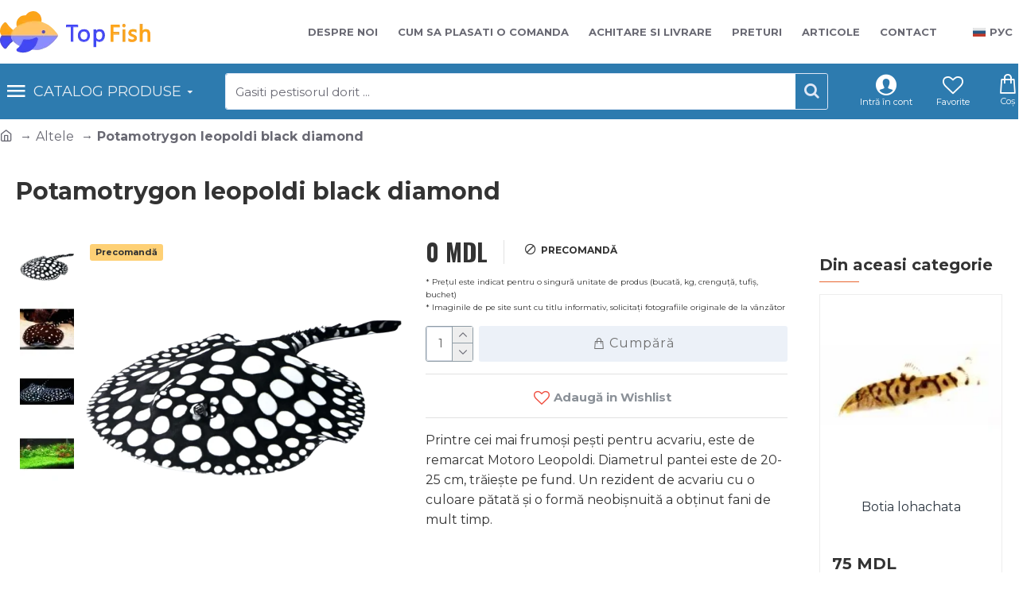

--- FILE ---
content_type: text/html; charset=utf-8
request_url: https://topfish.md/ro/potamotrygon-leopoldi-black-diamond
body_size: 46759
content:
<!DOCTYPE html>
<html dir="ltr" class="desktop mac chrome chrome131 webkit oc30 is-guest route-product-product product-439 store-0 skin-1 desktop-header-active mobile-sticky no-compare layout-2 one-column column-right">
<head typeof="og:website">
<meta charset="UTF-8" />
<meta name="viewport" content="width=device-width, initial-scale=1.0">
<meta http-equiv="X-UA-Compatible" content="IE=edge">
<title>Cumpara - Potamotrygon leopoldi black diamond</title>
<base href="https://topfish.md/" />
<link rel="preload" href="catalog/view/theme/journal3/icons/fonts/icomoon.woff2?v=c4b317abc9" as="font" crossorigin>
<link rel="preconnect" href="https://fonts.googleapis.com/" crossorigin>
<link rel="preconnect" href="https://fonts.gstatic.com/" crossorigin>
<script>window['Journal'] = {"isPopup":false,"isPhone":false,"isTablet":false,"isDesktop":true,"filterScrollTop":false,"filterUrlValuesSeparator":",","countdownDay":"Day","countdownHour":"Hour","countdownMin":"Min","countdownSec":"Sec","globalPageColumnLeftTabletStatus":false,"globalPageColumnRightTabletStatus":false,"scrollTop":true,"scrollToTop":false,"notificationHideAfter":"2000","quickviewPageStyleCloudZoomStatus":true,"quickviewPageStyleAdditionalImagesCarousel":true,"quickviewPageStyleAdditionalImagesCarouselStyleSpeed":"500","quickviewPageStyleAdditionalImagesCarouselStyleAutoPlay":true,"quickviewPageStyleAdditionalImagesCarouselStylePauseOnHover":true,"quickviewPageStyleAdditionalImagesCarouselStyleDelay":"3000","quickviewPageStyleAdditionalImagesCarouselStyleLoop":false,"quickviewPageStyleAdditionalImagesHeightAdjustment":"5","quickviewPageStyleProductStockUpdate":false,"quickviewPageStylePriceUpdate":false,"quickviewPageStyleOptionsSelect":"none","quickviewText":"Quickview","mobileHeaderOn":"tablet","subcategoriesCarouselStyleSpeed":"500","subcategoriesCarouselStyleAutoPlay":true,"subcategoriesCarouselStylePauseOnHover":true,"subcategoriesCarouselStyleDelay":"3000","subcategoriesCarouselStyleLoop":false,"productPageStyleImageCarouselStyleSpeed":"500","productPageStyleImageCarouselStyleAutoPlay":false,"productPageStyleImageCarouselStylePauseOnHover":true,"productPageStyleImageCarouselStyleDelay":"3000","productPageStyleImageCarouselStyleLoop":false,"productPageStyleCloudZoomStatus":false,"productPageStyleCloudZoomPosition":"inner","productPageStyleAdditionalImagesCarousel":false,"productPageStyleAdditionalImagesCarouselStyleSpeed":"500","productPageStyleAdditionalImagesCarouselStyleAutoPlay":true,"productPageStyleAdditionalImagesCarouselStylePauseOnHover":true,"productPageStyleAdditionalImagesCarouselStyleDelay":"3000","productPageStyleAdditionalImagesCarouselStyleLoop":false,"productPageStyleAdditionalImagesHeightAdjustment":"5","productPageStyleProductStockUpdate":false,"productPageStylePriceUpdate":false,"productPageStyleOptionsSelect":"none","infiniteScrollStatus":false,"infiniteScrollOffset":"4","infiniteScrollLoadPrev":"Load Previous Products","infiniteScrollLoadNext":"Load Next Products","infiniteScrollLoading":"Loading...","infiniteScrollNoneLeft":"You have reached the end of the list.","checkoutUrl":"https:\/\/topfish.md\/ro\/index.php?route=checkout\/checkout","headerHeight":"80","headerCompactHeight":"60","searchStyleSearchAutoSuggestStatus":true,"searchStyleSearchAutoSuggestDescription":false,"searchStyleSearchAutoSuggestSubCategories":false,"headerMiniSearchDisplay":"default","stickyStatus":false,"stickyFullHomePadding":false,"stickyFullwidth":true,"stickyAt":"","stickyHeight":"70","headerTopBarHeight":"35","topBarStatus":false,"headerType":"mega","headerMobileHeight":"60","headerMobileStickyStatus":true,"headerMobileTopBarVisibility":false,"headerMobileTopBarHeight":"35","notification":[{"m":137,"c":"c58ab8a3"}],"columnsCount":1};</script>
<script>// forEach polyfill
if (window.NodeList && !NodeList.prototype.forEach) {
	NodeList.prototype.forEach = Array.prototype.forEach;
}

(function () {
	if (Journal['isPhone']) {
		return;
	}

	var wrappers = ['search', 'cart', 'cart-content', 'logo', 'language', 'currency'];
	var documentClassList = document.documentElement.classList;

	function extractClassList() {
		return ['desktop', 'tablet', 'phone', 'desktop-header-active', 'mobile-header-active', 'mobile-menu-active'].filter(function (cls) {
			return documentClassList.contains(cls);
		});
	}

	function mqr(mqls, listener) {
		Object.keys(mqls).forEach(function (k) {
			mqls[k].addListener(listener);
		});

		listener();
	}

	function mobileMenu() {
		console.warn('mobile menu!');

		var element = document.querySelector('#main-menu');
		var wrapper = document.querySelector('.mobile-main-menu-wrapper');

		if (element && wrapper) {
			wrapper.appendChild(element);
		}

		var main_menu = document.querySelector('.main-menu');

		if (main_menu) {
			main_menu.classList.add('accordion-menu');
		}

		document.querySelectorAll('.main-menu .dropdown-toggle').forEach(function (element) {
			element.classList.remove('dropdown-toggle');
			element.classList.add('collapse-toggle');
			element.removeAttribute('data-toggle');
		});

		document.querySelectorAll('.main-menu .dropdown-menu').forEach(function (element) {
			element.classList.remove('dropdown-menu');
			element.classList.remove('j-dropdown');
			element.classList.add('collapse');
		});
	}

	function desktopMenu() {
		console.warn('desktop menu!');

		var element = document.querySelector('#main-menu');
		var wrapper = document.querySelector('.desktop-main-menu-wrapper');

		if (element && wrapper) {
			wrapper.insertBefore(element, document.querySelector('#main-menu-2'));
		}

		var main_menu = document.querySelector('.main-menu');

		if (main_menu) {
			main_menu.classList.remove('accordion-menu');
		}

		document.querySelectorAll('.main-menu .collapse-toggle').forEach(function (element) {
			element.classList.add('dropdown-toggle');
			element.classList.remove('collapse-toggle');
			element.setAttribute('data-toggle', 'dropdown');
		});

		document.querySelectorAll('.main-menu .collapse').forEach(function (element) {
			element.classList.add('dropdown-menu');
			element.classList.add('j-dropdown');
			element.classList.remove('collapse');
		});

		document.body.classList.remove('mobile-wrapper-open');
	}

	function mobileHeader() {
		console.warn('mobile header!');

		Object.keys(wrappers).forEach(function (k) {
			var element = document.querySelector('#' + wrappers[k]);
			var wrapper = document.querySelector('.mobile-' + wrappers[k] + '-wrapper');

			if (element && wrapper) {
				wrapper.appendChild(element);
			}

			if (wrappers[k] === 'cart-content') {
				if (element) {
					element.classList.remove('j-dropdown');
					element.classList.remove('dropdown-menu');
				}
			}
		});

		var search = document.querySelector('#search');
		var cart = document.querySelector('#cart');

		if (search && (Journal['searchStyle'] === 'full')) {
			search.classList.remove('full-search');
			search.classList.add('mini-search');
		}

		if (cart && (Journal['cartStyle'] === 'full')) {
			cart.classList.remove('full-cart');
			cart.classList.add('mini-cart')
		}
	}

	function desktopHeader() {
		console.warn('desktop header!');

		Object.keys(wrappers).forEach(function (k) {
			var element = document.querySelector('#' + wrappers[k]);
			var wrapper = document.querySelector('.desktop-' + wrappers[k] + '-wrapper');

			if (wrappers[k] === 'cart-content') {
				if (element) {
					element.classList.add('j-dropdown');
					element.classList.add('dropdown-menu');
					document.querySelector('#cart').appendChild(element);
				}
			} else {
				if (element && wrapper) {
					wrapper.appendChild(element);
				}
			}
		});

		var search = document.querySelector('#search');
		var cart = document.querySelector('#cart');

		if (search && (Journal['searchStyle'] === 'full')) {
			search.classList.remove('mini-search');
			search.classList.add('full-search');
		}

		if (cart && (Journal['cartStyle'] === 'full')) {
			cart.classList.remove('mini-cart');
			cart.classList.add('full-cart');
		}

		documentClassList.remove('mobile-cart-content-container-open');
		documentClassList.remove('mobile-main-menu-container-open');
		documentClassList.remove('mobile-overlay');
	}

	function moveElements(classList) {
		if (classList.includes('mobile-header-active')) {
			mobileHeader();
			mobileMenu();
		} else if (classList.includes('mobile-menu-active')) {
			desktopHeader();
			mobileMenu();
		} else {
			desktopHeader();
			desktopMenu();
		}
	}

	var mqls = {
		phone: window.matchMedia('(max-width: 768px)'),
		tablet: window.matchMedia('(max-width: 1024px)'),
		menu: window.matchMedia('(max-width: ' + Journal['mobileMenuOn'] + 'px)')
	};

	mqr(mqls, function () {
		var oldClassList = extractClassList();

		if (Journal['isDesktop']) {
			if (mqls.phone.matches) {
				documentClassList.remove('desktop');
				documentClassList.remove('tablet');
				documentClassList.add('mobile');
				documentClassList.add('phone');
			} else if (mqls.tablet.matches) {
				documentClassList.remove('desktop');
				documentClassList.remove('phone');
				documentClassList.add('mobile');
				documentClassList.add('tablet');
			} else {
				documentClassList.remove('mobile');
				documentClassList.remove('phone');
				documentClassList.remove('tablet');
				documentClassList.add('desktop');
			}

			if (documentClassList.contains('phone') || (documentClassList.contains('tablet') && Journal['mobileHeaderOn'] === 'tablet')) {
				documentClassList.remove('desktop-header-active');
				documentClassList.add('mobile-header-active');
			} else {
				documentClassList.remove('mobile-header-active');
				documentClassList.add('desktop-header-active');
			}
		}

		if (documentClassList.contains('desktop-header-active') && mqls.menu.matches) {
			documentClassList.add('mobile-menu-active');
		} else {
			documentClassList.remove('mobile-menu-active');
		}

		var newClassList = extractClassList();

		if (oldClassList.join(' ') !== newClassList.join(' ')) {
			if (documentClassList.contains('safari') && !documentClassList.contains('ipad') && navigator.maxTouchPoints && navigator.maxTouchPoints > 2) {
				window.fetch('index.php?route=journal3/journal3/device_detect', {
					method: 'POST',
					body: 'device=ipad',
					headers: {
						'Content-Type': 'application/x-www-form-urlencoded'
					}
				}).then(function (data) {
					return data.json();
				}).then(function (data) {
					if (data.response.reload) {
						window.location.reload();
					}
				});
			}

			if (document.readyState === 'loading') {
				document.addEventListener('DOMContentLoaded', function () {
					moveElements(newClassList);
				});
			} else {
				moveElements(newClassList);
			}
		}
	});

})();

(function () {
	var cookies = {};
	var style = document.createElement('style');
	var documentClassList = document.documentElement.classList;

	document.head.appendChild(style);

	document.cookie.split('; ').forEach(function (c) {
		var cc = c.split('=');
		cookies[cc[0]] = cc[1];
	});

	if (Journal['popup']) {
		for (var i in Journal['popup']) {
			if (!cookies['p-' + Journal['popup'][i]['c']]) {
				documentClassList.add('popup-open');
				documentClassList.add('popup-center');
				break;
			}
		}
	}

	if (Journal['notification']) {
		for (var i in Journal['notification']) {
			if (cookies['n-' + Journal['notification'][i]['c']]) {
				style.sheet.insertRule('.module-notification-' + Journal['notification'][i]['m'] + '{ display:none }');
			}
		}
	}

	if (Journal['headerNotice']) {
		for (var i in Journal['headerNotice']) {
			if (cookies['hn-' + Journal['headerNotice'][i]['c']]) {
				style.sheet.insertRule('.module-header_notice-' + Journal['headerNotice'][i]['m'] + '{ display:none }');
			}
		}
	}

	if (Journal['layoutNotice']) {
		for (var i in Journal['layoutNotice']) {
			if (cookies['ln-' + Journal['layoutNotice'][i]['c']]) {
				style.sheet.insertRule('.module-layout_notice-' + Journal['layoutNotice'][i]['m'] + '{ display:none }');
			}
		}
	}
})();
</script>
<script>WebFontConfig = { google: { families: ["Montserrat:700,400:latin-ext","Oswald:700:latin-ext&display=block"] } };</script>
<script src="https://ajax.googleapis.com/ajax/libs/webfont/1.6.26/webfont.js" async></script>
<link href="catalog/view/javascript/bootstrap/css/bootstrap.min.css?v=7c1b5824" type="text/css" rel="stylesheet" media="all" />
<link href="catalog/view/javascript/font-awesome/css/font-awesome.min.css?v=7c1b5824" type="text/css" rel="stylesheet" media="all" />
<link href="catalog/view/theme/journal3/lib/imagezoom/imagezoom.min.css?v=7c1b5824" type="text/css" rel="stylesheet" media="all" />
<link href="catalog/view/theme/journal3/lib/lightgallery/css/lightgallery.min.css?v=7c1b5824" type="text/css" rel="stylesheet" media="all" />
<link href="catalog/view/theme/journal3/lib/lightgallery/css/lg-transitions.min.css?v=7c1b5824" type="text/css" rel="stylesheet" media="all" />
<link href="catalog/view/theme/journal3/lib/swiper/swiper.min.css?v=7c1b5824" type="text/css" rel="stylesheet" media="all" />
<link href="catalog/view/theme/journal3/stylesheet/style.min.css?v=7c1b5824" type="text/css" rel="stylesheet" media="all" />
<link href="catalog/view/javascript/jquery/magnific/magnific-popup.css?v=7c1b5824" type="text/css" rel="stylesheet" media="all" />
<link href="catalog/view/javascript/jquery/datetimepicker/bootstrap-datetimepicker.min.css?v=7c1b5824" type="text/css" rel="stylesheet" media="all" />
<link href="https://topfish.md/ro/potamotrygon-leopoldi-black-diamond" rel="canonical" />
<link href="https://topfish.md/image/catalog/favicon/favicon.svg" rel="icon" />
<style>
.blog-post .post-details .post-stats{white-space:nowrap;overflow-x:auto;overflow-y:hidden;color:rgba(105, 105, 115, 1);margin-top:15px;margin-bottom:35px}.blog-post .post-details .post-stats .p-category{flex-wrap:nowrap;display:inline-flex}.mobile .blog-post .post-details .post-stats{overflow-x:scroll}.blog-post .post-details .post-stats::-webkit-scrollbar{-webkit-appearance:none;height:1px;height:2px;width:2px}.blog-post .post-details .post-stats::-webkit-scrollbar-track{background-color:white;background-color:rgba(238, 238, 238, 1)}.blog-post .post-details .post-stats::-webkit-scrollbar-thumb{background-color:#999;background-color:rgba(239, 80, 66, 1)}.blog-post .post-details .post-stats .p-posted{display:inline-flex}.blog-post .post-details .post-stats .p-author{display:inline-flex}.blog-post .post-details .post-stats .p-date{display:inline-flex}.p-date-image{color:rgba(255, 255, 255, 1);font-weight:700;background:rgba(239, 80, 66, 1);margin:7px;border-radius:px}.blog-post .post-details .post-stats .p-comment{display:inline-flex}.blog-post .post-details .post-stats .p-view{display:inline-flex}.post-details{padding-bottom:20px}.post-content>p{margin-bottom:10px}.post-content{font-size:15px;column-count:initial;column-gap:50px;column-rule-style:none}.post-image{display:block;text-align:left;float:none}.post-image
img{box-shadow:0 5px 35px -5px rgba(0, 0, 0, 0.07)}.blog-post
.tags{margin-top:15px;justify-content:flex-start;font-size:13px;font-weight:700;justify-content:flex-start}.blog-post .tags a, .blog-post .tags-title{margin-right:8px;margin-bottom:8px}.blog-post .tags
b{display:none}.blog-post .tags
a{border-radius:10px;padding-right:8px;padding-left:8px;font-size:13px;color:rgba(230, 230, 230, 1);font-weight:400;text-decoration:none;background:rgba(44, 54, 64, 1)}.blog-post .tags a:hover{color:rgba(255,255,255,1);background:rgba(133,191,231,1)}.post-comments{margin-top:20px}.post-comment{margin-bottom:30px;padding-bottom:15px;border-width:0;border-bottom-width:1px;border-style:solid}.post-reply{margin-top:15px;margin-left:60px;padding-top:20px;border-width:0;border-top-width:1px;border-style:solid}.user-avatar{display:none;margin-right:15px;border-radius:50%}.module-blog_comments .side-image{display:none}.post-comment .user-name{font-size:18px;font-weight:700}.post-comment .user-data
div{font-size:12px}.post-comment .user-site::before{left:-1px}.blog-post .has-error{color:rgba(239, 80, 66, 1) !important}.blog-post .form-group .control-label{max-width:9999px;padding-bottom:2px;justify-content:flex-start}.blog-post
legend{font-family:'Montserrat';font-weight:700;font-size:20px;line-height:1.1;margin-bottom:15px;white-space:normal;overflow:visible;text-overflow:initial}.blog-post legend::after{content:'';display:block;position:relative;margin-top:10px}.blog-post legend.page-title>span::after{content:'';display:block;position:relative;margin-top:10px}.blog-post legend::after, .blog-post legend.page-title>span::after{width:50px;height:1px;background:rgba(233, 102, 49, 1)}.blog-post .has-error .form-control{border-color:rgba(239, 80, 66, 1) !important}.blog-post .required .control-label::after, .blog-post .required .control-label + div::before, .blog-post .text-danger{font-family:'Montserrat';font-weight:400;color:rgba(239, 80, 66, 1)}.blog-post .form-group{margin-bottom:5px}.blog-post .required.has-error .control-label::after, .blog-post .required.has-error .control-label+div::before{color:rgba(239, 80, 66, 1) !important}.blog-post input.form-control{font-family:'Montserrat' !important;font-weight:400 !important;font-size:14px !important;background:rgba(255, 255, 255, 1) !important;border-width:1px !important;border-style:solid !important;border-color:rgba(213, 219, 230, 1) !important;border-radius:3px !important}.blog-post input.form-control:focus, .blog-post input.form-control:active{border-color:rgba(133, 191, 231, 1) !important}.blog-post input.form-control:hover{box-shadow:0 5px 35px -5px rgba(0, 0, 0, 0.07)}.blog-post input.form-control:focus{box-shadow:inset 0 0 5px rgba(0, 0, 0, 0.1)}.blog-post input.form-control::placeholder{color:rgba(105, 105, 115, 1) !important}.blog-post textarea.form-control{font-family:'Montserrat' !important;font-weight:400 !important;font-size:14px !important;background:rgba(255, 255, 255, 1) !important;border-width:1px !important;border-style:solid !important;border-color:rgba(213, 219, 230, 1) !important;border-radius:3px !important}.blog-post textarea.form-control:focus, .blog-post textarea.form-control:active{border-color:rgba(133, 191, 231, 1) !important}.blog-post textarea.form-control:hover{box-shadow:0 5px 35px -5px rgba(0, 0, 0, 0.07)}.blog-post textarea.form-control:focus{box-shadow:inset 0 0 5px rgba(0, 0, 0, 0.1)}.blog-post textarea.form-control::placeholder{color:rgba(105, 105, 115, 1) !important}.blog-post select.form-control{font-family:'Montserrat' !important;font-weight:400 !important;font-size:14px !important;background:rgba(255, 255, 255, 1) !important;border-width:1px !important;border-style:solid !important;border-color:rgba(213, 219, 230, 1) !important;border-radius:3px !important;max-width:200px}.blog-post select.form-control:focus, .blog-post select.form-control:active{border-color:rgba(133, 191, 231, 1) !important}.blog-post select.form-control:hover{box-shadow:0 5px 35px -5px rgba(0, 0, 0, 0.07)}.blog-post select.form-control:focus{box-shadow:inset 0 0 5px rgba(0, 0, 0, 0.1)}.blog-post select.form-control::placeholder{color:rgba(105, 105, 115, 1) !important}.blog-post
.radio{width:100%}.blog-post
.checkbox{width:100%}.blog-post .input-group .input-group-btn .btn, .blog-post .input-group .input-group-btn .btn:visited{font-size:13px;color:rgba(255, 255, 255, 1);font-weight:400;text-transform:uppercase;letter-spacing:1px}.blog-post .input-group .input-group-btn .btn:hover{color:rgba(255, 255, 255, 1) !important;background:rgba(239, 80, 66, 1) !important}.blog-post .input-group .input-group-btn .btn:active, .blog-post .input-group .input-group-btn .btn:hover:active, .blog-post .input-group .input-group-btn .btn:focus:active{color:rgba(255, 255, 255, 1) !important;background:rgba(215, 70, 58, 1) !important;box-shadow:inset 0 0 5px rgba(0, 0, 0, 0.1)}.blog-post .input-group .input-group-btn .btn:focus{color:rgba(255, 255, 255, 1) !important;background:rgba(215, 70, 58, 1);box-shadow:inset 0 0 5px rgba(0, 0, 0, 0.1)}.blog-post .input-group .input-group-btn
.btn{background:rgba(8, 39, 77, 1);border-width:2px;padding:15px;padding-right:20px;padding-left:20px;border-radius:3px !important;min-width:35px;min-height:35px;margin-left:5px}.desktop .blog-post .input-group .input-group-btn .btn:hover{box-shadow:0 10px 40px rgba(0, 0, 0, 0.15)}.blog-post .input-group .input-group-btn .btn.btn.disabled::after{font-size:20px}.blog-post .product-option-file .btn i::before{content:'\ebd8' !important;font-family:icomoon !important}.reply-form .has-error{color:rgba(239, 80, 66, 1) !important}.reply-form .form-group .control-label{max-width:9999px;padding-bottom:2px;justify-content:flex-start}.reply-form
legend{font-family:'Montserrat';font-weight:700;font-size:20px;line-height:1.1;margin-bottom:15px;white-space:normal;overflow:visible;text-overflow:initial}.reply-form legend::after{content:'';display:block;position:relative;margin-top:10px}.reply-form legend.page-title>span::after{content:'';display:block;position:relative;margin-top:10px}.reply-form legend::after, .reply-form legend.page-title>span::after{width:50px;height:1px;background:rgba(233, 102, 49, 1)}.reply-form .has-error .form-control{border-color:rgba(239, 80, 66, 1) !important}.reply-form .required .control-label::after, .reply-form .required .control-label + div::before, .reply-form .text-danger{font-family:'Montserrat';font-weight:400;color:rgba(239, 80, 66, 1)}.reply-form .form-group{margin-bottom:5px}.reply-form .required.has-error .control-label::after, .reply-form .required.has-error .control-label+div::before{color:rgba(239, 80, 66, 1) !important}.reply-form input.form-control{font-family:'Montserrat' !important;font-weight:400 !important;font-size:14px !important;background:rgba(255, 255, 255, 1) !important;border-width:1px !important;border-style:solid !important;border-color:rgba(213, 219, 230, 1) !important;border-radius:3px !important}.reply-form input.form-control:focus, .reply-form input.form-control:active{border-color:rgba(133, 191, 231, 1) !important}.reply-form input.form-control:hover{box-shadow:0 5px 35px -5px rgba(0, 0, 0, 0.07)}.reply-form input.form-control:focus{box-shadow:inset 0 0 5px rgba(0, 0, 0, 0.1)}.reply-form input.form-control::placeholder{color:rgba(105, 105, 115, 1) !important}.reply-form textarea.form-control{font-family:'Montserrat' !important;font-weight:400 !important;font-size:14px !important;background:rgba(255, 255, 255, 1) !important;border-width:1px !important;border-style:solid !important;border-color:rgba(213, 219, 230, 1) !important;border-radius:3px !important}.reply-form textarea.form-control:focus, .reply-form textarea.form-control:active{border-color:rgba(133, 191, 231, 1) !important}.reply-form textarea.form-control:hover{box-shadow:0 5px 35px -5px rgba(0, 0, 0, 0.07)}.reply-form textarea.form-control:focus{box-shadow:inset 0 0 5px rgba(0, 0, 0, 0.1)}.reply-form textarea.form-control::placeholder{color:rgba(105, 105, 115, 1) !important}.reply-form select.form-control{font-family:'Montserrat' !important;font-weight:400 !important;font-size:14px !important;background:rgba(255, 255, 255, 1) !important;border-width:1px !important;border-style:solid !important;border-color:rgba(213, 219, 230, 1) !important;border-radius:3px !important;max-width:200px}.reply-form select.form-control:focus, .reply-form select.form-control:active{border-color:rgba(133, 191, 231, 1) !important}.reply-form select.form-control:hover{box-shadow:0 5px 35px -5px rgba(0, 0, 0, 0.07)}.reply-form select.form-control:focus{box-shadow:inset 0 0 5px rgba(0, 0, 0, 0.1)}.reply-form select.form-control::placeholder{color:rgba(105, 105, 115, 1) !important}.reply-form
.radio{width:100%}.reply-form
.checkbox{width:100%}.reply-form .input-group .input-group-btn .btn, .reply-form .input-group .input-group-btn .btn:visited{font-size:13px;color:rgba(255, 255, 255, 1);font-weight:400;text-transform:uppercase;letter-spacing:1px}.reply-form .input-group .input-group-btn .btn:hover{color:rgba(255, 255, 255, 1) !important;background:rgba(239, 80, 66, 1) !important}.reply-form .input-group .input-group-btn .btn:active, .reply-form .input-group .input-group-btn .btn:hover:active, .reply-form .input-group .input-group-btn .btn:focus:active{color:rgba(255, 255, 255, 1) !important;background:rgba(215, 70, 58, 1) !important;box-shadow:inset 0 0 5px rgba(0, 0, 0, 0.1)}.reply-form .input-group .input-group-btn .btn:focus{color:rgba(255, 255, 255, 1) !important;background:rgba(215, 70, 58, 1);box-shadow:inset 0 0 5px rgba(0, 0, 0, 0.1)}.reply-form .input-group .input-group-btn
.btn{background:rgba(8, 39, 77, 1);border-width:2px;padding:15px;padding-right:20px;padding-left:20px;border-radius:3px !important;min-width:35px;min-height:35px;margin-left:5px}.desktop .reply-form .input-group .input-group-btn .btn:hover{box-shadow:0 10px 40px rgba(0, 0, 0, 0.15)}.reply-form .input-group .input-group-btn .btn.btn.disabled::after{font-size:20px}.reply-form .product-option-file .btn i::before{content:'\ebd8' !important;font-family:icomoon !important}.post-comment .user-data .user-date{display:inline-flex}.post-comment .user-data .user-time{display:inline-flex}.comment-form .form-group:not(.required){display:none}.user-data .user-site{display:none}.main-posts.post-grid .post-layout.swiper-slide{margin-right:0px;width:calc((100% - 0 * 0px) / 1 - 0.01px)}.main-posts.post-grid .post-layout:not(.swiper-slide){padding:0px;width:calc(100% / 1 - 0.01px)}.one-column #content .main-posts.post-grid .post-layout.swiper-slide{margin-right:50px;width:calc((100% - 2 * 50px) / 3 - 0.01px)}.one-column #content .main-posts.post-grid .post-layout:not(.swiper-slide){padding:25px;width:calc(100% / 3 - 0.01px)}.two-column #content .main-posts.post-grid .post-layout.swiper-slide{margin-right:0px;width:calc((100% - 0 * 0px) / 1 - 0.01px)}.two-column #content .main-posts.post-grid .post-layout:not(.swiper-slide){padding:0px;width:calc(100% / 1 - 0.01px)}.side-column .main-posts.post-grid .post-layout.swiper-slide{margin-right:0px;width:calc((100% - 0 * 0px) / 1 - 0.01px)}.side-column .main-posts.post-grid .post-layout:not(.swiper-slide){padding:0px;width:calc(100% / 1 - 0.01px)}.main-posts.post-grid{margin:-12px}.post-grid .post-thumb:hover .image
img{transform:scale(1.15)}.post-grid .post-thumb
.caption{position:relative;bottom:auto;width:auto}.post-grid .post-thumb
.name{display:flex;width:auto;margin-left:auto;margin-right:auto;justify-content:flex-start;margin-left:0;margin-right:auto;margin-top:15px;margin-bottom:10px}.post-grid .post-thumb .name
a{white-space:nowrap;overflow:hidden;text-overflow:ellipsis;font-family:'Montserrat';font-weight:700;font-size:24px;color:rgba(58, 71, 84, 1)}.post-grid .post-thumb
.description{display:block;color:rgba(139, 145, 152, 1)}.post-grid .post-thumb .button-group{display:flex;justify-content:flex-start;padding-top:20px}.post-grid .post-thumb .btn-read-more::before{display:inline-block}.post-grid .post-thumb .btn-read-more::after{display:inline-block;content:'\e9b1' !important;font-family:icomoon !important}.post-grid .post-thumb .btn-read-more .btn-text{display:inline-block;padding:0
.4em}.post-grid .post-thumb .btn-read-more.btn, .post-grid .post-thumb .btn-read-more.btn:visited{font-size:13px;color:rgba(105, 105, 115, 1);font-weight:400;text-transform:uppercase}.post-grid .post-thumb .btn-read-more.btn:hover{color:rgba(255, 255, 255, 1) !important;background:rgba(8, 39, 77, 1) !important}.post-grid .post-thumb .btn-read-more.btn:active, .post-grid .post-thumb .btn-read-more.btn:hover:active, .post-grid .post-thumb .btn-read-more.btn:focus:active{color:rgba(255, 255, 255, 1) !important;background:rgba(13, 47, 88, 1) !important;border-color:rgba(133, 191, 231, 1) !important;box-shadow:inset 0 0 5px rgba(0, 0, 0, 0.1)}.post-grid .post-thumb .btn-read-more.btn:focus{color:rgba(255, 255, 255, 1) !important;background:rgba(13, 47, 88, 1);box-shadow:inset 0 0 5px rgba(0, 0, 0, 0.1)}.post-grid .post-thumb .btn-read-more.btn{background:none;border-width:1px;border-style:solid;border-color:rgba(105, 105, 115, 1);padding:12px;padding-right:15px;padding-left:15px}.post-grid .post-thumb .btn-read-more.btn:hover, .post-grid .post-thumb .btn-read-more.btn:active:hover{border-color:rgba(8, 39, 77, 1)}.desktop .post-grid .post-thumb .btn-read-more.btn:hover{box-shadow:0 10px 40px rgba(0, 0, 0, 0.15)}.post-grid .post-thumb .btn-read-more.btn.btn.disabled::after{font-size:20px}.post-grid .post-thumb .post-stats{display:flex;color:rgba(230, 230, 230, 1);justify-content:flex-start;position:absolute;transform:translateY(-100%);width:100%;background:rgba(44, 54, 64, 0.5);padding:7px;padding-left:12px}.post-grid .post-thumb .post-stats .p-author{display:flex}.post-grid .post-thumb .p-date{display:flex}.post-grid .post-thumb .post-stats .p-comment{display:flex}.post-grid .post-thumb .post-stats .p-view{display:flex}.post-list .post-layout:not(.swiper-slide){margin-bottom:30px}.post-list .post-thumb
.caption{flex-basis:200px;padding-left:20px}.post-list .post-thumb
.image{display:block}.desktop .post-list .post-thumb:hover{box-shadow:0 5px 60px -10px rgba(0, 0, 0, 0.3)}.post-list .post-thumb{padding:10px}.post-list .post-thumb:hover .image
img{transform:scale(1)}.post-list .post-thumb
.name{display:flex;width:auto;margin-left:auto;margin-right:auto;justify-content:flex-start;margin-left:0;margin-right:auto}.post-list .post-thumb .name
a{white-space:normal;overflow:visible;text-overflow:initial;font-family:'Montserrat';font-weight:700;font-size:20px;color:rgba(51, 51, 51, 1)}.post-list .post-thumb
.description{display:block;color:rgba(139, 145, 152, 1);padding-top:5px;padding-bottom:5px;margin-top:10px;margin-bottom:10px}.post-list .post-thumb .button-group{display:flex;justify-content:flex-start}.post-list .post-thumb .btn-read-more::before{display:inline-block}.post-list .post-thumb .btn-read-more .btn-text{display:inline-block;padding:0
.4em}.post-list .post-thumb .btn-read-more::after{content:'\e5c8' !important;font-family:icomoon !important}.post-list .post-thumb .btn-read-more.btn, .post-list .post-thumb .btn-read-more.btn:visited{color:rgba(105, 105, 115, 1)}.post-list .post-thumb .btn-read-more.btn:hover{color:rgba(51, 51, 51, 1) !important;background:rgba(240, 242, 245, 1) !important}.post-list .post-thumb .btn-read-more.btn{background:rgba(248, 248, 248, 1)}.post-list .post-thumb .btn-read-more.btn:active, .post-list .post-thumb .btn-read-more.btn:hover:active, .post-list .post-thumb .btn-read-more.btn:focus:active{background:rgba(238, 238, 238, 1) !important}.post-list .post-thumb .btn-read-more.btn:focus{background:rgba(238, 238, 238, 1)}.post-list .post-thumb .btn-read-more.btn.btn.disabled::after{font-size:20px}.post-list .post-thumb .post-stats{display:flex;justify-content:flex-start;margin-bottom:10px}.post-list .post-thumb .post-stats .p-author{display:block}.post-list .post-thumb .p-date{display:flex}.post-list .post-thumb .post-stats .p-comment{display:block}.post-list .post-thumb .post-stats .p-view{display:flex}.blog-feed
span{display:block;font-family:'Montserrat' !important;font-weight:700 !important;color:rgba(133, 191, 231, 1) !important}.blog-feed{display:none}.blog-feed::before{content:'\f143' !important;font-family:icomoon !important;font-size:14px;color:rgba(239, 80, 66, 1)}.desktop .blog-feed:hover
span{color:rgba(239, 80, 66, 1) !important}.countdown{font-size:16px;color:rgba(255, 255, 255, 1);font-weight:700;background:rgba(143, 157, 166, 1);border-radius:3px}.countdown div
span{color:rgba(230,230,230,1);font-weight:400}.countdown>div{border-style:solid;border-color:rgba(139, 145, 152, 1)}.boxed-layout .site-wrapper{overflow:hidden}.boxed-layout
.header{padding:0
20px}.boxed-layout
.breadcrumb{padding-left:20px;padding-right:20px}.wrapper, .mega-menu-content, .site-wrapper > .container, .grid-cols,.desktop-header-active .is-sticky .header .desktop-main-menu-wrapper,.desktop-header-active .is-sticky .sticky-fullwidth-bg,.boxed-layout .site-wrapper, .breadcrumb, .title-wrapper, .page-title > span,.desktop-header-active .header .top-bar,.desktop-header-active .header .mid-bar,.desktop-main-menu-wrapper{max-width:1280px}.desktop-main-menu-wrapper .main-menu>.j-menu>.first-dropdown::before{transform:translateX(calc(0px - (100vw - 1280px) / 2))}html[dir='rtl'] .desktop-main-menu-wrapper .main-menu>.j-menu>.first-dropdown::before{transform:none;right:calc(0px - (100vw - 1280px) / 2)}.desktop-main-menu-wrapper .main-menu>.j-menu>.first-dropdown.mega-custom::before{transform:translateX(calc(0px - (200vw - 1280px) / 2))}html[dir='rtl'] .desktop-main-menu-wrapper .main-menu>.j-menu>.first-dropdown.mega-custom::before{transform:none;right:calc(0px - (200vw - 1280px) / 2)}body{background:rgba(255,255,255,1);font-family:'Montserrat';font-weight:400;font-size:15px;line-height:1.6;-webkit-font-smoothing:antialiased}#content{padding-top:40px;padding-bottom:40px}.column-left
#content{padding-left:20px}.column-right
#content{padding-right:20px}.side-column{max-width:270px;padding:20px;padding-top:40px;padding-left:0px}.one-column
#content{max-width:calc(100% - 270px)}.two-column
#content{max-width:calc(100% - 270px * 2)}#column-right{padding:20px;padding-top:40px;padding-right:0px}.page-title{display:block}.dropdown.drop-menu>.j-dropdown{left:0;right:auto;transform:translate3d(0,-10px,0)}.dropdown.drop-menu.animating>.j-dropdown{left:0;right:auto;transform:none}.dropdown.drop-menu>.j-dropdown::before{left:10px;right:auto;transform:translateX(0)}.dropdown.dropdown .j-menu>li>a{flex-direction:row;font-family:'Montserrat';font-weight:400;font-size:13px;color:rgba(230, 230, 230, 1);text-transform:uppercase;padding:15px;padding-left:20px}.dropdown.dropdown .j-menu .dropdown>a>.count-badge{margin-right:0}.dropdown.dropdown .j-menu .dropdown>a>.count-badge+.open-menu+.menu-label{margin-left:7px}.dropdown.dropdown .j-menu .dropdown>a::after{display:block}.desktop .dropdown.dropdown .j-menu > li:hover > a, .dropdown.dropdown .j-menu>li.active>a{color:rgba(255, 255, 255, 1);background:rgba(133, 191, 231, 1)}.dropdown.dropdown .j-menu .links-text{white-space:nowrap;overflow:hidden;text-overflow:ellipsis}.dropdown.dropdown .j-menu>li>a::before{color:rgba(230, 230, 230, 1);margin-right:7px;min-width:22px;font-size:22px}.desktop .dropdown.dropdown .j-menu > li:hover > a::before, .dropdown.dropdown .j-menu>li.active>a::before{color:rgba(255, 255, 255, 1)}.dropdown.dropdown .j-menu > li > a, .dropdown.dropdown.accordion-menu .menu-item > a + div, .dropdown.dropdown .accordion-menu .menu-item>a+div{border-style:solid;border-color:rgba(231, 230, 230, 1)}.dropdown.dropdown .j-menu a .count-badge{display:inline-flex;position:relative}.dropdown.dropdown:not(.mega-menu) .j-dropdown>.j-menu{background:rgba(45, 123, 175, 1)}.dropdown.dropdown:not(.mega-menu) .j-dropdown{min-width:280px}.dropdown.dropdown .j-dropdown::before{display:block;border-bottom-color:rgba(239,80,66,1);margin-left:7px;margin-top:10px}legend{font-family:'Montserrat';font-weight:700;font-size:20px;line-height:1.1;margin-bottom:15px;white-space:normal;overflow:visible;text-overflow:initial;font-family:'Montserrat';font-weight:700;font-size:20px;line-height:1.1;margin-bottom:15px;white-space:normal;overflow:visible;text-overflow:initial}legend::after{content:'';display:block;position:relative;margin-top:10px;content:'';display:block;position:relative;margin-top:10px}legend.page-title>span::after{content:'';display:block;position:relative;margin-top:10px;content:'';display:block;position:relative;margin-top:10px}legend::after,legend.page-title>span::after{width:50px;height:1px;background:rgba(233,102,49,1);width:50px;height:1px;background:rgba(233,102,49,1)}.title{font-family:'Montserrat';font-weight:700;font-size:20px;line-height:1.1;margin-bottom:15px;white-space:normal;overflow:visible;text-overflow:initial}.title::after{content:'';display:block;position:relative;margin-top:10px}.title.page-title>span::after{content:'';display:block;position:relative;margin-top:10px}.title::after,.title.page-title>span::after{width:50px;height:1px;background:rgba(233, 102, 49, 1)}html:not(.popup) .page-title{font-family:'Montserrat';font-weight:700;font-size:30px;background:none;box-shadow:none;padding:25px;padding-right:20px;padding-left:20px;margin:0px;white-space:normal;overflow:visible;text-overflow:initial;text-align:left}html:not(.popup) .page-title::after{display:none;left:initial;right:initial;margin-left:0;margin-right:auto;transform:none}html:not(.popup) .page-title.page-title>span::after{display:none;left:initial;right:initial;margin-left:0;margin-right:auto;transform:none}.menu-label{font-family:'Montserrat';font-weight:400;font-size:9px;color:rgba(255,255,255,1);text-transform:uppercase;background:rgba(239,80,66,1);border-radius:2px;padding:2px;padding-right:5px;padding-bottom:0px;padding-left:5px}.btn,.btn:visited{font-size:13px;color:rgba(255,255,255,1);font-weight:400;text-transform:uppercase;letter-spacing:1px}.btn:hover{color:rgba(255, 255, 255, 1) !important;background:rgba(239, 80, 66, 1) !important}.btn:active,.btn:hover:active,.btn:focus:active{color:rgba(255, 255, 255, 1) !important;background:rgba(215, 70, 58, 1) !important;box-shadow:inset 0 0 5px rgba(0,0,0,0.1)}.btn:focus{color:rgba(255, 255, 255, 1) !important;background:rgba(215, 70, 58, 1);box-shadow:inset 0 0 5px rgba(0,0,0,0.1)}.btn{background:rgba(8, 39, 77, 1);border-width:2px;padding:15px;padding-right:20px;padding-left:20px;border-radius:3px !important}.desktop .btn:hover{box-shadow:0 10px 40px rgba(0,0,0,0.15)}.btn.btn.disabled::after{font-size:20px}.btn-primary.btn,.btn-primary.btn:visited{font-size:13px;color:rgba(255,255,255,1);font-weight:400;text-transform:uppercase;letter-spacing:1px}.btn-primary.btn:hover{color:rgba(255, 255, 255, 1) !important;background:rgba(239, 80, 66, 1) !important}.btn-primary.btn:active,.btn-primary.btn:hover:active,.btn-primary.btn:focus:active{color:rgba(255, 255, 255, 1) !important;background:rgba(215, 70, 58, 1) !important;box-shadow:inset 0 0 5px rgba(0,0,0,0.1)}.btn-primary.btn:focus{color:rgba(255, 255, 255, 1) !important;background:rgba(215, 70, 58, 1);box-shadow:inset 0 0 5px rgba(0,0,0,0.1)}.btn-primary.btn{background:rgba(8, 39, 77, 1);border-width:2px;padding:15px;padding-right:20px;padding-left:20px;border-radius:3px !important}.desktop .btn-primary.btn:hover{box-shadow:0 10px 40px rgba(0,0,0,0.15)}.btn-primary.btn.btn.disabled::after{font-size:20px}.btn-secondary.btn{background:rgba(8,39,77,1)}.btn-secondary.btn:hover{background:rgba(133, 191, 231, 1) !important}.btn-secondary.btn.btn.disabled::after{font-size:20px}.btn-success.btn{background:rgba(80,173,85,1)}.btn-success.btn:hover{background:rgba(45, 123, 175, 1) !important}.btn-success.btn.btn.disabled::after{font-size:20px}.btn-danger.btn{background:rgba(239,80,66,1)}.btn-danger.btn:hover{background:rgba(8, 39, 77, 1) !important}.btn-danger.btn.btn.disabled::after{font-size:20px}.btn-warning.btn{background:rgba(239,80,66,1)}.btn-warning.btn:hover{background:rgba(8, 39, 77, 1) !important}.btn-warning.btn.btn.disabled::after{font-size:20px}.btn-info.btn,.btn-info.btn:visited{letter-spacing:1px}.btn-info.btn{background:rgba(139,145,152,1);padding:10px}.btn-info.btn:hover{background:rgba(8, 39, 77, 1) !important}.btn-info.btn.btn.disabled::after{font-size:20px}.btn-light.btn,.btn-light.btn:visited{color:rgba(105,105,115,1)}.btn-light.btn:hover{color:rgba(51, 51, 51, 1) !important;background:rgba(240, 242, 245, 1) !important}.btn-light.btn{background:rgba(248,248,248,1)}.btn-light.btn:active,.btn-light.btn:hover:active,.btn-light.btn:focus:active{background:rgba(238, 238, 238, 1) !important}.btn-light.btn:focus{background:rgba(238,238,238,1)}.btn-light.btn.btn.disabled::after{font-size:20px}.btn-dark.btn{background:rgba(44,54,64,1)}.btn-dark.btn:hover{background:rgba(58, 71, 84, 1) !important}.btn-dark.btn.btn.disabled::after{font-size:20px}.buttons{margin-top:20px;font-size:12px}.buttons .pull-right .btn, .buttons .pull-right .btn:visited{font-size:13px;color:rgba(255, 255, 255, 1);font-weight:400;text-transform:uppercase;letter-spacing:1px}.buttons .pull-right .btn:hover{color:rgba(255, 255, 255, 1) !important;background:rgba(239, 80, 66, 1) !important}.buttons .pull-right .btn:active, .buttons .pull-right .btn:hover:active, .buttons .pull-right .btn:focus:active{color:rgba(255, 255, 255, 1) !important;background:rgba(215, 70, 58, 1) !important;box-shadow:inset 0 0 5px rgba(0, 0, 0, 0.1)}.buttons .pull-right .btn:focus{color:rgba(255, 255, 255, 1) !important;background:rgba(215, 70, 58, 1);box-shadow:inset 0 0 5px rgba(0, 0, 0, 0.1)}.buttons .pull-right
.btn{background:rgba(8, 39, 77, 1);border-width:2px;padding:15px;padding-right:20px;padding-left:20px;border-radius:3px !important}.desktop .buttons .pull-right .btn:hover{box-shadow:0 10px 40px rgba(0, 0, 0, 0.15)}.buttons .pull-right .btn.btn.disabled::after{font-size:20px}.buttons .pull-left
.btn{background:rgba(239, 80, 66, 1)}.buttons .pull-left .btn:hover{background:rgba(8, 39, 77, 1) !important}.buttons .pull-left .btn.btn.disabled::after{font-size:20px}.buttons>div{flex:1;width:auto;flex-basis:0}.buttons > div
.btn{width:100%}.buttons .pull-left{margin-right:0}.buttons>div+div{padding-left:20px}.buttons .pull-right:only-child{flex:1;margin:0
0 0 auto}.buttons .pull-right:only-child
.btn{width:100%}.buttons input+.btn{margin-top:5px}.buttons input[type=checkbox]{margin-right:7px !important;margin-left:3px !important}.tags{margin-top:15px;justify-content:flex-start;font-size:13px;font-weight:700}.tags a,.tags-title{margin-right:8px;margin-bottom:8px}.tags
b{display:none}.tags
a{border-radius:10px;padding-right:8px;padding-left:8px;font-size:13px;color:rgba(230, 230, 230, 1);font-weight:400;text-decoration:none;background:rgba(44, 54, 64, 1)}.tags a:hover{color:rgba(255,255,255,1);background:rgba(133,191,231,1)}.nav-tabs>li>a,.nav-tabs>li.active>a,.nav-tabs>li.active>a:hover,.nav-tabs>li.active>a:focus{font-family:'Montserrat';font-weight:700;font-size:15px;color:rgba(255, 255, 255, 1);text-transform:uppercase}.desktop .nav-tabs>li:hover>a,.nav-tabs>li.active>a{color:rgba(239,80,66,1)}.nav-tabs>li.active>a,.nav-tabs>li.active>a:hover,.nav-tabs>li.active>a:focus{font-family:'Montserrat';font-weight:700;font-size:20px;color:rgba(255,255,255,1)}.nav-tabs>li.active{border-color:rgba(239,80,66,1)}.nav-tabs>li.active::after{display:none;border-top-width:10px}.nav-tabs>li>a{justify-content:center;white-space:nowrap;padding:0px;padding-top:20px;padding-bottom:10px}.nav-tabs>li>a::before{font-size:18px}.nav-tabs{display:flex;justify-content:flex-start;flex-wrap:nowrap;overflow-x:auto;overflow-y:hidden;-webkit-overflow-scrolling:touch;;min-width:50px}.nav-tabs>li{flex-grow:0}.nav-tabs>li:not(:last-child){margin-right:20px}.mobile .nav-tabs{overflow-x:scroll}.nav-tabs::-webkit-scrollbar{-webkit-appearance:none;height:1px;height:1px;width:1px}.nav-tabs::-webkit-scrollbar-track{background-color:white;background-color:rgba(238,238,238,1)}.nav-tabs::-webkit-scrollbar-thumb{background-color:#999;background-color:rgba(239,80,66,1)}.tab-container::before{display:none}.tab-content{padding-top:20px}.tab-container{display:block}.tab-container .nav-tabs{flex-direction:row}.alert{margin-bottom:20px}.alert.alert-success{text-align:center}.alert.alert-info
i{color:rgba(208,80,80,1)}.alert.alert-info{color:rgba(208,80,80,1)}.alert.alert-warning{background:rgba(240,79,79,1)}.breadcrumb{display:block !important;text-align:left;padding:10px;padding-top:8px;padding-bottom:15px;padding-left:0px;white-space:normal;-webkit-overflow-scrolling:touch}.breadcrumb::before{background:none;box-shadow:none}.breadcrumb li:first-of-type a i::before{content:'\eb69' !important;font-family:icomoon !important;top:1px}.breadcrumb
a{font-size:16px;color:rgba(105, 105, 115, 1);text-decoration:none}.breadcrumb li:last-of-type
a{color:rgba(105,105,115,1);font-weight:700}.breadcrumb>li+li:before{content:'→';color:rgba(105, 105, 115, 1);top:1px}.mobile
.breadcrumb{overflow-x:visible}.breadcrumb::-webkit-scrollbar{-webkit-appearance:initial;height:1px;height:1px;width:1px}.breadcrumb::-webkit-scrollbar-track{background-color:white}.breadcrumb::-webkit-scrollbar-thumb{background-color:#999}.panel-group .panel-heading a::before{content:'\eba2' !important;font-family:icomoon !important;font-size:15px;margin-right:3px;order:10}.panel-group .panel-active .panel-heading a::before{content:'\eb87' !important;font-family:icomoon !important;font-size:15px}.panel-group .panel-heading
a{justify-content:space-between;font-family:'Montserrat';font-weight:700;font-size:15px;color:rgba(105, 105, 115, 1);text-transform:uppercase;padding:15px;padding-right:5px;padding-left:0px}.panel-group .panel-heading:hover
a{color:rgba(239, 80, 66, 1)}.panel-group .panel-active .panel-heading:hover a, .panel-group .panel-active .panel-heading
a{color:rgba(51, 51, 51, 1)}.panel-group .panel-heading{border-width:0;border-top-width:1px;border-style:solid;border-color:rgba(226, 226, 226, 1)}.panel-group .panel:first-child .panel-heading{border-width:0px}.panel-group .panel-body{margin-top:10px}body h1, body h2, body h3, body h4, body h5, body
h6{font-family:'Montserrat';font-weight:400}body
a{color:rgba(133, 191, 231, 1);text-decoration:underline;display:inline-block}body a:hover{color:rgba(239, 80, 66, 1);text-decoration:none}body
p{margin-bottom:15px}body
h1{margin-bottom:20px}body
h2{font-size:36px;font-weight:700;margin-bottom:15px}body
h3{margin-bottom:15px}body
h4{text-transform:uppercase;margin-bottom:15px}body
h5{font-size:20px;color:rgba(139, 145, 152, 1);font-weight:400;margin-bottom:20px}body
h6{font-family:'Montserrat';font-weight:700;font-size:15px;color:rgba(255, 255, 255, 1);text-transform:uppercase;background:rgba(239, 80, 66, 1);padding:10px;padding-top:8px;padding-bottom:7px;margin-top:5px;margin-bottom:15px;display:inline-block}body
blockquote{font-size:17px;color:rgba(139, 145, 152, 1);font-weight:400;font-style:italic;padding-left:20px;margin-top:20px;margin-bottom:20px;border-width:0;border-left-width:5px;border-style:solid;border-color:rgba(239, 80, 66, 1);float:none;display:flex;flex-direction:column;max-width:500px}body blockquote::before{margin-left:initial;margin-right:auto;float:none;content:'\e9af' !important;font-family:icomoon !important;font-size:45px;color:rgba(239, 80, 66, 1);margin-right:10px;margin-bottom:10px}body
hr{margin-top:20px;margin-bottom:20px;border-width:0;border-top-width:1px;border-style:solid;border-color:rgba(226, 226, 226, 1);overflow:hidden}body .drop-cap{font-family:Georgia,serif !important;font-weight:700 !important;font-size:70px !important;font-family:Georgia,serif;font-weight:700;margin-right:8px}body .amp::before{content:'\e901' !important;font-family:icomoon !important;font-size:25px;top:5px}body .video-responsive{max-width:550px;margin:0px;margin-bottom:20px}.count-badge{font-size:10px;color:rgba(255,255,255,1);font-weight:400;background:rgba(239,80,66,1);border-radius:250px}.count-zero{display:none !important}.product-label
b{font-size:11px;color:rgba(255,255,255,1);font-weight:700;text-transform:uppercase;background:rgba(80,173,85,1);border-radius:3px;padding:5px;padding-right:7px;padding-left:7px}.tooltip-inner{font-size:12px;color:rgba(255, 255, 255, 1);background:rgba(8, 39, 77, 1);border-radius:3px}.tooltip.top .tooltip-arrow{border-top-color:rgba(8, 39, 77, 1)}.tooltip.right .tooltip-arrow{border-right-color:rgba(8, 39, 77, 1)}.tooltip.bottom .tooltip-arrow{border-bottom-color:rgba(8, 39, 77, 1)}.tooltip.left .tooltip-arrow{border-left-color:rgba(8, 39, 77, 1)}table
td{color:rgba(51, 51, 51, 1);padding:12px
!important}table
a{font-family:'Montserrat';font-weight:400;font-size:15px;color:rgba(39, 39, 39, 1);text-decoration:none}table a:hover{font-family:'Montserrat';font-weight:400;color:rgba(45, 123, 175, 1)}table tbody
td{border-width:0 !important;border-bottom-width:1px !important;border-style:solid !important;border-color:rgba(226, 226, 226, 1) !important}table{border-width:0px !important;border-style:none !important;border-color:rgba(226, 226, 226, 1) !important}table thead
td{font-family:'Montserrat';font-weight:400;font-size:13px;color:rgba(155, 155, 155, 1)}table thead td, table thead
th{border-style:solid !important;border-color:rgba(226, 226, 226, 1) !important;border-width:0 !important;border-top-width:1px !important;border-bottom-width:1px !important;border-style:solid !important;border-color:rgba(213, 219, 230, 1) !important}table tfoot td, table tfoot
th{border-style:none !important;border-color:rgba(226, 226, 226, 1) !important}.table-responsive{border-width:0px;border-style:solid;border-color:rgba(226,226,226,1)}.table-responsive>table{border-width:0px !important;border-style:none !important;border-color:rgba(226, 226, 226, 1) !important}.table-responsive::-webkit-scrollbar-thumb{background-color:rgba(239,80,66,1)}.table-responsive::-webkit-scrollbar{height:2px;width:2px}.form-group .control-label{max-width:150px;padding-top:7px;padding-bottom:5px;justify-content:flex-start}.has-error .form-control{border-style:solid !important}.required .control-label::after, .required .control-label+div::before,.text-danger{font-size:17px}.form-group{margin-bottom:10px}.required .control-label::after, .required .control-label+div::before{margin-top:3px}input.form-control{font-family:'Montserrat' !important;font-weight:400 !important;font-size:14px !important;background:rgba(255, 255, 255, 1) !important;border-width:1px !important;border-style:solid !important;border-color:rgba(213, 219, 230, 1) !important;border-radius:3px !important;max-width:500px;height:38px}input.form-control:focus,input.form-control:active{border-color:rgba(133, 191, 231, 1) !important}input.form-control:hover{box-shadow:0 5px 35px -5px rgba(0,0,0,0.07)}input.form-control:focus{box-shadow:inset 0 0 5px rgba(0,0,0,0.1)}input.form-control::placeholder{color:rgba(105, 105, 115, 1) !important}textarea.form-control{font-family:'Montserrat' !important;font-weight:400 !important;font-size:14px !important;background:rgba(255, 255, 255, 1) !important;border-width:1px !important;border-style:solid !important;border-color:rgba(213, 219, 230, 1) !important;border-radius:3px !important;height:100px}textarea.form-control:focus,textarea.form-control:active{border-color:rgba(133, 191, 231, 1) !important}textarea.form-control:hover{box-shadow:0 5px 35px -5px rgba(0,0,0,0.07)}textarea.form-control:focus{box-shadow:inset 0 0 5px rgba(0,0,0,0.1)}textarea.form-control::placeholder{color:rgba(105, 105, 115, 1) !important}select.form-control{font-family:'Montserrat' !important;font-weight:400 !important;font-size:14px !important;background:rgba(255, 255, 255, 1) !important;border-width:1px !important;border-style:solid !important;border-color:rgba(213, 219, 230, 1) !important;border-radius:3px !important;max-width:500px}select.form-control:focus,select.form-control:active{border-color:rgba(133, 191, 231, 1) !important}select.form-control:hover{box-shadow:0 5px 35px -5px rgba(0,0,0,0.07)}select.form-control:focus{box-shadow:inset 0 0 5px rgba(0,0,0,0.1)}select.form-control::placeholder{color:rgba(105, 105, 115, 1) !important}.radio{width:100%}.checkbox{width:100%}.input-group .input-group-btn
.btn{min-width:36px;padding:12px;min-height:36px;margin-left:5px}.product-option-file .btn i::before{content:'\ebd8' !important;font-family:icomoon !important}.stepper input.form-control{font-family:'Montserrat' !important;font-weight:400 !important;font-size:14px !important;background:rgba(255, 255, 255, 1) !important;border-width:1px !important;border-style:solid !important;border-color:rgba(213, 219, 230, 1) !important;border-radius:3px !important}.stepper input.form-control:focus, .stepper input.form-control:active{border-color:rgba(133, 191, 231, 1) !important}.stepper input.form-control:hover{box-shadow:0 5px 35px -5px rgba(0, 0, 0, 0.07)}.stepper input.form-control:focus{box-shadow:inset 0 0 5px rgba(0, 0, 0, 0.1)}.stepper input.form-control::placeholder{color:rgba(105, 105, 115, 1) !important}.stepper{width:50px;height:36px;border-style:solid;border-color:rgba(143, 157, 166, 1);border-radius:3px}.stepper span
i{color:rgba(105,105,115,1);background-color:rgba(238,238,238,1)}.pagination-results{font-family:'Montserrat';font-weight:400;font-size:16px;letter-spacing:1px;margin-top:40px;border-style:none;border-radius:3px;box-shadow:none;justify-content:center}.pagination-results .text-right{display:none}.pagination>li>a{font-family:'Montserrat';font-weight:400;font-size:18px;color:rgba(44,54,64,1)}.pagination>li>a:hover{color:rgba(255,255,255,1)}.pagination>li.active>span,.pagination>li.active>span:hover,.pagination>li>a:focus{font-family:'Montserrat';font-weight:400;font-size:18px;color:rgba(44,54,64,1)}.pagination>li>a,.pagination>li>span{padding:10px;padding-right:15px;padding-left:15px}.pagination>li:hover{background:rgba(133,191,231,1);box-shadow:none}.pagination>li.active{background:rgba(133,191,231,1);box-shadow:none}.pagination>li{box-shadow:none;border-radius:4px}.pagination > li:first-child a::before, .pagination > li:last-child a::before{content:'\e940' !important;font-family:icomoon !important}.pagination > li .prev::before, .pagination > li .next::before{content:'\e93e' !important;font-family:icomoon !important}.pagination{border-radius:3px;box-shadow:none}.pagination>li:not(:first-of-type){border-style:none;margin-left:4px}.rating .fa-stack{font-size:13px;width:1.2em}.rating .fa-star, .rating .fa-star+.fa-star-o{color:rgba(254,208,117,1)}.popup-inner-body{max-height:calc(100vh - 50px * 2)}.popup-container{max-width:calc(100% - 20px * 2)}.popup-bg{background:rgba(0,0,0,0.85)}.popup-body,.popup{background:rgba(255, 255, 255, 1)}.popup-content, .popup .site-wrapper{padding:20px}.popup-body{border-radius:px;box-shadow:none}.popup-container .popup-close::before{content:'\e981' !important;font-family:icomoon !important;font-size:18px}.popup-close{width:30px;height:30px;margin-right:10px;margin-top:35px}.popup-container>.btn,.popup-container>.btn:visited{font-size:15px;color:rgba(139,145,152,1);font-weight:700;text-transform:none;letter-spacing:0}.popup-container>.btn:hover{color:rgba(239, 80, 66, 1) !important;background:none !important}.popup-container>.btn:active,.popup-container>.btn:hover:active,.popup-container>.btn:focus:active{color:rgba(239, 80, 66, 1) !important;background:none !important;box-shadow:none}.popup-container>.btn:focus{color:rgba(239, 80, 66, 1) !important;background:none;box-shadow:none}.popup-container>.btn{background:none;padding:0px;box-shadow:none;border-radius:0px !important}.desktop .popup-container>.btn:hover{box-shadow:none}.popup-container>.btn.btn.disabled::after{font-size:20px}.scroll-top i::before{border-radius:3px;content:'\f106' !important;font-family:icomoon !important;font-size:30px;color:rgba(255, 255, 255, 1);background:rgba(133, 191, 231, 1);padding:10px;padding-top:0px;padding-bottom:5px}.scroll-top:hover i::before{background:rgba(239,80,66,1)}.scroll-top{left:auto;right:10px;transform:translateX(0);;margin-left:8px;margin-right:8px;margin-bottom:8px}.journal-loading > i::before, .ias-spinner > i::before, .lg-outer .lg-item::after,.btn.disabled::after{content:'\eb75' !important;font-family:icomoon !important;font-size:25px}.journal-loading > .fa-spin, .lg-outer .lg-item::after,.btn.disabled::after{animation:fa-spin infinite linear;;animation-duration:1200ms}.btn-cart::before,.fa-shopping-cart::before{content:'\e9bf' !important;font-family:icomoon !important}.btn-wishlist::before{content:'\f08a' !important;font-family:icomoon !important}.btn-compare::before,.compare-btn::before{content:'\eab6' !important;font-family:icomoon !important}.fa-refresh::before{content:'\f021' !important;font-family:icomoon !important}.fa-times-circle::before,.fa-times::before,.reset-filter::before,.notification-close::before,.popup-close::before,.hn-close::before{content:'\e5cd' !important;font-family:icomoon !important}.p-author::before{content:'\eadc' !important;font-family:icomoon !important;font-size:11px;margin-right:5px}.p-date::before{content:'\f133' !important;font-family:icomoon !important;margin-right:5px}.p-time::before{content:'\eb29' !important;font-family:icomoon !important;margin-right:5px}.p-comment::before{content:'\f27a' !important;font-family:icomoon !important;margin-right:5px}.p-view::before{content:'\f06e' !important;font-family:icomoon !important;margin-right:5px}.p-category::before{content:'\f022' !important;font-family:icomoon !important;margin-right:5px}.user-site::before{content:'\e321' !important;font-family:icomoon !important;left:-1px;margin-right:5px}.desktop ::-webkit-scrollbar{width:10px}.desktop ::-webkit-scrollbar-track{background:rgba(238, 238, 238, 1)}.desktop ::-webkit-scrollbar-thumb{background:rgba(143,157,166,1);border-width:3px;border-style:solid;border-color:rgba(238,238,238,1);border-radius:10px}.expand-content{max-height:70px}.block-expand.btn,.block-expand.btn:visited{font-family:'Montserrat';font-weight:400;font-size:12px;color:rgba(255,255,255,1);text-transform:none;letter-spacing:0}.block-expand.btn:hover{color:rgba(105, 105, 115, 1) !important;background:rgba(45, 123, 175, 1) !important}.block-expand.btn{background:rgba(45, 123, 175, 1);padding:2px;padding-right:5px;padding-left:5px;min-width:20px;min-height:40px;max-height:40px}.desktop .block-expand.btn:hover{box-shadow:0 5px 30px -5px rgba(0,0,0,0.25)}.block-expand.btn:active,.block-expand.btn:hover:active,.block-expand.btn:focus:active{box-shadow:inset 0 0 20px rgba(0,0,0,0.25)}.block-expand.btn:focus{box-shadow:inset 0 0 20px rgba(0,0,0,0.25)}.block-expand.btn.btn.disabled::after{font-size:20px}.block-expand::after{content:'Show More'}.block-expanded .block-expand::after{content:'Show Less'}.block-expand::before{content:'\f0d7' !important;font-family:icomoon !important;font-size:14px;margin-right:5px}.block-expanded .block-expand::before{content:'\f0d8' !important;font-family:icomoon !important;font-size:14px;margin-right:5px}.block-expand-overlay{background:linear-gradient(to bottom, transparent, rgba(255, 255, 255, 1))}.safari .block-expand-overlay{background:linear-gradient(to bottom, rgba(255,255,255,0), rgba(255, 255, 255, 1))}.iphone .block-expand-overlay{background:linear-gradient(to bottom, rgba(255,255,255,0), rgba(255, 255, 255, 1))}.ipad .block-expand-overlay{background:linear-gradient(to bottom,rgba(255,255,255,0),rgba(255,255,255,1))}.old-browser{color:rgba(68, 68, 68, 1);background:rgba(255, 255, 255, 1)}.j-loader .journal-loading>i::before{margin-top:-2px}.notification-cart.notification{max-width:600px;margin:20px;margin-bottom:0px;padding:20px;background:rgba(255, 255, 255, 1);border-radius:4px;box-shadow:0 5px 60px -10px rgba(0, 0, 0, 0.3);font-size:16px;color:rgba(80, 173, 85, 1);text-align:center}.notification-cart .notification-close{display:block;width:25px;height:25px;margin-right:5px;margin-top:5px}.notification-cart .notification-close::before{content:'\e5cd' !important;font-family:icomoon !important;font-size:20px}.notification-cart .notification-close.btn, .notification-cart .notification-close.btn:visited{font-size:15px;color:rgba(139, 145, 152, 1);font-weight:700;text-transform:none;letter-spacing:0}.notification-cart .notification-close.btn:hover{color:rgba(239, 80, 66, 1) !important;background:none !important}.notification-cart .notification-close.btn:active, .notification-cart .notification-close.btn:hover:active, .notification-cart .notification-close.btn:focus:active{color:rgba(239, 80, 66, 1) !important;background:none !important;box-shadow:none}.notification-cart .notification-close.btn:focus{color:rgba(239, 80, 66, 1) !important;background:none;box-shadow:none}.notification-cart .notification-close.btn{background:none;padding:0px;box-shadow:none;border-radius:0px !important}.desktop .notification-cart .notification-close.btn:hover{box-shadow:none}.notification-cart .notification-close.btn.btn.disabled::after{font-size:20px}.notification-cart
img{display:block;margin-right:10px;margin-bottom:10px;box-shadow:0 5px 35px -5px rgba(0, 0, 0, 0.07)}.notification-cart .notification-title{font-size:18px;color:rgba(80, 173, 85, 1)}.notification-cart .notification-text
a{font-weight:700}.notification-cart .notification-buttons{display:flex;padding:10px;margin:-10px;margin-top:5px}.notification-cart .notification-view-cart{display:inline-flex;flex-grow:1}.notification-cart .notification-view-cart::before{content:none !important}.notification-cart .notification-checkout{display:inline-flex;flex-grow:1;margin-left:10px}.notification-wishlist.notification{max-width:600px;margin:20px;margin-bottom:0px;padding:20px;background:rgba(255, 255, 255, 1);border-radius:4px;box-shadow:0 5px 60px -10px rgba(0, 0, 0, 0.3);font-size:16px;color:rgba(80, 173, 85, 1);text-align:center}.notification-wishlist .notification-close{display:block;width:25px;height:25px;margin-right:5px;margin-top:5px}.notification-wishlist .notification-close::before{content:'\e5cd' !important;font-family:icomoon !important;font-size:20px}.notification-wishlist .notification-close.btn, .notification-wishlist .notification-close.btn:visited{font-size:15px;color:rgba(139, 145, 152, 1);font-weight:700;text-transform:none;letter-spacing:0}.notification-wishlist .notification-close.btn:hover{color:rgba(239, 80, 66, 1) !important;background:none !important}.notification-wishlist .notification-close.btn:active, .notification-wishlist .notification-close.btn:hover:active, .notification-wishlist .notification-close.btn:focus:active{color:rgba(239, 80, 66, 1) !important;background:none !important;box-shadow:none}.notification-wishlist .notification-close.btn:focus{color:rgba(239, 80, 66, 1) !important;background:none;box-shadow:none}.notification-wishlist .notification-close.btn{background:none;padding:0px;box-shadow:none;border-radius:0px !important}.desktop .notification-wishlist .notification-close.btn:hover{box-shadow:none}.notification-wishlist .notification-close.btn.btn.disabled::after{font-size:20px}.notification-wishlist
img{display:block;margin-right:10px;margin-bottom:10px;box-shadow:0 5px 35px -5px rgba(0, 0, 0, 0.07)}.notification-wishlist .notification-title{font-size:18px;color:rgba(80, 173, 85, 1)}.notification-wishlist .notification-text
a{font-weight:700}.notification-wishlist .notification-buttons{display:flex;padding:10px;margin:-10px;margin-top:5px}.notification-wishlist .notification-view-cart{display:inline-flex;flex-grow:1}.notification-wishlist .notification-view-cart::before{content:none !important}.notification-wishlist .notification-checkout{display:inline-flex;flex-grow:1;margin-left:10px}.notification-compare.notification{max-width:600px;margin:20px;margin-bottom:0px;padding:20px;background:rgba(255, 255, 255, 1);border-radius:4px;box-shadow:0 5px 60px -10px rgba(0, 0, 0, 0.3);font-size:16px;color:rgba(80, 173, 85, 1);text-align:center}.notification-compare .notification-close{display:block;width:25px;height:25px;margin-right:5px;margin-top:5px}.notification-compare .notification-close::before{content:'\e5cd' !important;font-family:icomoon !important;font-size:20px}.notification-compare .notification-close.btn, .notification-compare .notification-close.btn:visited{font-size:15px;color:rgba(139, 145, 152, 1);font-weight:700;text-transform:none;letter-spacing:0}.notification-compare .notification-close.btn:hover{color:rgba(239, 80, 66, 1) !important;background:none !important}.notification-compare .notification-close.btn:active, .notification-compare .notification-close.btn:hover:active, .notification-compare .notification-close.btn:focus:active{color:rgba(239, 80, 66, 1) !important;background:none !important;box-shadow:none}.notification-compare .notification-close.btn:focus{color:rgba(239, 80, 66, 1) !important;background:none;box-shadow:none}.notification-compare .notification-close.btn{background:none;padding:0px;box-shadow:none;border-radius:0px !important}.desktop .notification-compare .notification-close.btn:hover{box-shadow:none}.notification-compare .notification-close.btn.btn.disabled::after{font-size:20px}.notification-compare
img{display:block;margin-right:10px;margin-bottom:10px;box-shadow:0 5px 35px -5px rgba(0, 0, 0, 0.07)}.notification-compare .notification-title{font-size:18px;color:rgba(80, 173, 85, 1)}.notification-compare .notification-text
a{font-weight:700}.notification-compare .notification-buttons{display:flex;padding:10px;margin:-10px;margin-top:5px}.notification-compare .notification-view-cart{display:inline-flex;flex-grow:1}.notification-compare .notification-view-cart::before{content:none !important}.notification-compare .notification-checkout{display:inline-flex;flex-grow:1;margin-left:10px}.popup-quickview .popup-inner-body{max-height:calc(100vh - 50px * 2);height:650px}.popup-quickview .popup-container{max-width:calc(100% - 20px * 2);width:800px}.popup-quickview.popup-bg{background:rgba(0,0,0,0.85)}.popup-quickview.popup-body,.popup-quickview.popup{background:rgba(255, 255, 255, 1)}.popup-quickview.popup-content, .popup-quickview.popup .site-wrapper{padding:20px}.popup-quickview.popup-body{border-radius:px;box-shadow:none}.popup-quickview.popup-container .popup-close::before{content:'\e981' !important;font-family:icomoon !important;font-size:18px}.popup-quickview.popup-close{width:30px;height:30px;margin-right:10px;margin-top:35px}.popup-quickview.popup-container>.btn,.popup-quickview.popup-container>.btn:visited{font-size:15px;color:rgba(139,145,152,1);font-weight:700;text-transform:none;letter-spacing:0}.popup-quickview.popup-container>.btn:hover{color:rgba(239, 80, 66, 1) !important;background:none !important}.popup-quickview.popup-container>.btn:active,.popup-quickview.popup-container>.btn:hover:active,.popup-quickview.popup-container>.btn:focus:active{color:rgba(239, 80, 66, 1) !important;background:none !important;box-shadow:none}.popup-quickview.popup-container>.btn:focus{color:rgba(239, 80, 66, 1) !important;background:none;box-shadow:none}.popup-quickview.popup-container>.btn{background:none;padding:0px;box-shadow:none;border-radius:0px !important}.desktop .popup-quickview.popup-container>.btn:hover{box-shadow:none}.popup-quickview.popup-container>.btn.btn.disabled::after{font-size:20px}.route-product-product.popup-quickview .product-info .product-left{width:50%}.route-product-product.popup-quickview .product-info .product-right{width:calc(100% - 50%);padding-left:20px}.route-product-product.popup-quickview h1.page-title{display:none}.route-product-product.popup-quickview div.page-title{display:block}.route-product-product.popup-quickview .page-title{font-size:35px;margin-bottom:25px;white-space:normal;overflow:visible;text-overflow:initial}.route-product-product.popup-quickview .product-image .main-image{border-radius:px}.route-product-product.popup-quickview .direction-horizontal .additional-image{width:calc(100% / 4)}.route-product-product.popup-quickview .additional-images .swiper-container{overflow:hidden}.route-product-product.popup-quickview .additional-images .swiper-buttons{display:none;top:50%;width:calc(100% - (-15px * 2));margin-top:-10px}.route-product-product.popup-quickview .additional-images:hover .swiper-buttons{display:block}.route-product-product.popup-quickview .additional-images .swiper-button-prev{left:0;right:auto;transform:translate(0, -50%)}.route-product-product.popup-quickview .additional-images .swiper-button-next{left:auto;right:0;transform:translate(0, -50%)}.route-product-product.popup-quickview .additional-images .swiper-buttons
div{width:35px;height:35px;background:rgba(44, 54, 64, 1);border-width:4px;border-style:solid;border-color:rgba(255, 255, 255, 1);border-radius:250%}.route-product-product.popup-quickview .additional-images .swiper-button-disabled{opacity:0}.route-product-product.popup-quickview .additional-images .swiper-buttons div::before{content:'\e408' !important;font-family:icomoon !important;color:rgba(255, 255, 255, 1)}.route-product-product.popup-quickview .additional-images .swiper-buttons .swiper-button-next::before{content:'\e409' !important;font-family:icomoon !important;color:rgba(255, 255, 255, 1)}.route-product-product.popup-quickview .additional-images .swiper-buttons div:not(.swiper-button-disabled):hover{background:rgba(239, 80, 66, 1)}.route-product-product.popup-quickview .additional-images .swiper-pagination{display:block;margin-bottom:-10px;left:50%;right:auto;transform:translateX(-50%)}.route-product-product.popup-quickview .additional-images
.swiper{padding-bottom:20px}.route-product-product.popup-quickview .additional-images .swiper-pagination-bullet{width:8px;height:8px;background-color:rgba(226, 226, 226, 1)}.route-product-product.popup-quickview .additional-images .swiper-pagination>span+span{margin-left:8px}.desktop .route-product-product.popup-quickview .additional-images .swiper-pagination-bullet:hover{background-color:rgba(143, 157, 166, 1)}.route-product-product.popup-quickview .additional-images .swiper-pagination-bullet.swiper-pagination-bullet-active{background-color:rgba(239, 80, 66, 1)}.route-product-product.popup-quickview .additional-images .swiper-pagination>span{border-radius:250px}.route-product-product.popup-quickview .additional-image{padding:calc(10px / 2)}.route-product-product.popup-quickview .additional-images{margin-top:10px;margin-right:-5px;margin-left:-5px}.route-product-product.popup-quickview .additional-images
img{border-radius:px}.route-product-product.popup-quickview .product-info .product-details .product-stats{padding:0px;border-width:0px}.route-product-product.popup-quickview .product-info .product-stats li::before{content:'\f111' !important;font-family:icomoon !important}.route-product-product.popup-quickview .product-info .product-stats
ul{width:100%}.route-product-product.popup-quickview .product-stats .product-views::before{content:'\f06e' !important;font-family:icomoon !important}.route-product-product.popup-quickview .product-stats .product-sold::before{content:'\e263' !important;font-family:icomoon !important}.route-product-product.popup-quickview .product-info .custom-stats{justify-content:space-between}.route-product-product.popup-quickview .product-info .product-details
.rating{justify-content:flex-start}.route-product-product.popup-quickview .product-info .product-details .countdown-wrapper{display:block}.route-product-product.popup-quickview .product-info .product-details .product-price-group{text-align:left;padding-top:15px;margin-top:-5px;display:flex}.route-product-product.popup-quickview .product-info .product-details .price-group{justify-content:flex-start;flex-direction:row;align-items:center}.route-product-product.popup-quickview .product-info .product-details .product-price-new{order:-1}.route-product-product.popup-quickview .product-info .product-details .product-price-old{margin-left:10px}.route-product-product.popup-quickview .product-info .product-details .product-points{display:block}.route-product-product.popup-quickview .product-info .product-details .product-tax{display:block}.route-product-product.popup-quickview .product-info .product-details
.discounts{display:block}.route-product-product.popup-quickview .product-info .product-details .product-options{background:rgba(238, 238, 238, 1);padding:15px;padding-top:5px}.route-product-product.popup-quickview .product-info .product-details .product-options>.options-title{display:none}.route-product-product.popup-quickview .product-info .product-details .product-options>h3{display:block}.route-product-product.popup-quickview .product-info .product-options .push-option > div input:checked+img{box-shadow:inset 0 0 8px rgba(0, 0, 0, 0.7)}.route-product-product.popup-quickview .product-info .product-details .button-group-page{position:fixed;width:100%;z-index:1000;;background:rgba(240,242,245,1);padding:10px;margin:0px;border-width:0;border-top-width:1px;border-style:solid;border-color:rgba(226,226,226,1)}.route-product-product.popup-quickview{padding-bottom:60px !important}.route-product-product.popup-quickview .site-wrapper{padding-bottom:0 !important}.route-product-product.popup-quickview.mobile .product-info .product-right{padding-bottom:60px !important}.route-product-product.popup-quickview .product-info .button-group-page
.stepper{display:flex;height:47px}.route-product-product.popup-quickview .product-info .button-group-page .btn-cart{display:inline-flex;margin-right:7px;margin-left:7px}.route-product-product.popup-quickview .product-info .button-group-page .btn-cart::before, .route-product-product.popup-quickview .product-info .button-group-page .btn-cart .btn-text{display:inline-block}.route-product-product.popup-quickview .product-info .product-details .stepper-group{flex-grow:1}.route-product-product.popup-quickview .product-info .product-details .stepper-group .btn-cart{flex-grow:1}.route-product-product.popup-quickview .product-info .button-group-page .btn-cart::before{font-size:17px}.route-product-product.popup-quickview .product-info .button-group-page .btn-more-details{display:inline-flex;flex-grow:0}.route-product-product.popup-quickview .product-info .button-group-page .btn-more-details .btn-text{display:none}.route-product-product.popup-quickview .product-info .button-group-page .btn-more-details::after{content:'\e5c8' !important;font-family:icomoon !important;font-size:18px}.route-product-product.popup-quickview .product-info .button-group-page .btn-more-details.btn{background:rgba(80, 173, 85, 1)}.route-product-product.popup-quickview .product-info .button-group-page .btn-more-details.btn:hover{background:rgba(45, 123, 175, 1) !important}.route-product-product.popup-quickview .product-info .button-group-page .btn-more-details.btn.btn.disabled::after{font-size:20px}.route-product-product.popup-quickview .product-info .product-details .button-group-page .wishlist-compare{flex-grow:0 !important;margin:0px
!important}.route-product-product.popup-quickview .product-info .button-group-page .wishlist-compare{margin-left:auto}.route-product-product.popup-quickview .product-info .button-group-page .btn-wishlist{display:inline-flex;margin:0px;margin-right:7px}.route-product-product.popup-quickview .product-info .button-group-page .btn-wishlist .btn-text{display:none}.route-product-product.popup-quickview .product-info .button-group-page .wishlist-compare .btn-wishlist{width:auto !important}.route-product-product.popup-quickview .product-info .button-group-page .btn-wishlist::before{font-size:17px}.route-product-product.popup-quickview .product-info .button-group-page .btn-wishlist.btn{background:rgba(239, 80, 66, 1)}.route-product-product.popup-quickview .product-info .button-group-page .btn-wishlist.btn:hover{background:rgba(8, 39, 77, 1) !important}.route-product-product.popup-quickview .product-info .button-group-page .btn-wishlist.btn.btn.disabled::after{font-size:20px}.route-product-product.popup-quickview .product-info .button-group-page .btn-compare{display:inline-flex;margin-right:7px}.route-product-product.popup-quickview .product-info .button-group-page .btn-compare .btn-text{display:none}.route-product-product.popup-quickview .product-info .button-group-page .wishlist-compare .btn-compare{width:auto !important}.route-product-product.popup-quickview .product-info .button-group-page .btn-compare::before{font-size:17px}.route-product-product.popup-quickview .product-info .button-group-page .btn-compare.btn{background:rgba(44, 54, 64, 1)}.route-product-product.popup-quickview .product-info .button-group-page .btn-compare.btn:hover{background:rgba(58, 71, 84, 1) !important}.route-product-product.popup-quickview .product-info .button-group-page .btn-compare.btn.btn.disabled::after{font-size:20px}.popup-quickview .product-right
.description{order:-1}.popup-quickview .expand-content{overflow:hidden}.popup-quickview .block-expanded + .block-expand-overlay .block-expand::after{content:'Show Less'}.popup-quickview .block-expand-overlay{background:linear-gradient(to bottom, transparent, rgba(255, 255, 255, 1))}.safari.popup-quickview .block-expand-overlay{background:linear-gradient(to bottom, rgba(255,255,255,0), rgba(255, 255, 255, 1))}.iphone.popup-quickview .block-expand-overlay{background:linear-gradient(to bottom, rgba(255,255,255,0), rgba(255, 255, 255, 1))}.ipad.popup-quickview .block-expand-overlay{background:linear-gradient(to bottom, rgba(255,255,255,0), rgba(255, 255, 255, 1))}.login-box
.title{font-family:'Montserrat';font-weight:700;font-size:20px;line-height:1.1;margin-bottom:15px;white-space:normal;overflow:visible;text-overflow:initial}.login-box .title::after{content:'';display:block;position:relative;margin-top:10px}.login-box .title.page-title>span::after{content:'';display:block;position:relative;margin-top:10px}.login-box .title::after, .login-box .title.page-title>span::after{width:50px;height:1px;background:rgba(233,102,49,1)}.login-box{flex-direction:row}.login-box
.well{padding-top:10px;margin-right:40px}.popup-login .popup-container{width:500px}.popup-register .popup-container{width:500px}.login-box>div:first-of-type{margin-right:40px}.account-list>li>a{font-size:13px;color:rgba(105, 105, 115, 1);background:rgba(240, 242, 245, 1);padding:10px;border-width:0px;border-style:solid;border-color:rgba(226, 226, 226, 1);border-radius:4px;flex-direction:column;width:100%;text-align:center}.desktop .account-list>li>a:hover{color:rgba(133,191,231,1);background:rgba(255,255,255,1)}.account-list>li>a::before{content:'\e93f' !important;font-family:icomoon !important;font-size:45px;color:rgba(139, 145, 152, 1);margin:0}.desktop .account-list>li>a:hover::before{color:rgba(239, 80, 66, 1)}.account-list .edit-info{display:flex}.route-information-sitemap .site-edit{display:block}.account-list .edit-pass{display:flex}.route-information-sitemap .site-pass{display:block}.account-list .edit-address{display:flex}.route-information-sitemap .site-address{display:block}.account-list .edit-wishlist{display:flex}.my-cards{display:block}.account-list .edit-order{display:flex}.route-information-sitemap .site-history{display:block}.account-list .edit-downloads{display:none}.route-information-sitemap .site-download{display:none}.account-list .edit-rewards{display:none}.account-list .edit-returns{display:none}.account-list .edit-transactions{display:none}.account-list .edit-recurring{display:none}.my-affiliates{display:none}.my-newsletter .account-list{display:none}.my-affiliates
.title{display:none}.my-newsletter
.title{display:none}.my-account
.title{display:block}.my-orders
.title{display:block}.my-cards
.title{display:none}.account-page
.title{font-family:'Montserrat';font-weight:700;font-size:20px;text-align:left;box-shadow:none;white-space:normal;overflow:visible;text-overflow:initial}.account-list>li>a:hover{box-shadow:0 5px 60px -10px rgba(0,0,0,0.3)}.account-list>li{width:calc(100% / 5);padding:10px;margin:0}.account-list{margin:0
-10px -10px;flex-direction:row}.account-list>.edit-info>a::before{content:'\e90d' !important;font-family:icomoon !important}.account-list>.edit-pass>a::before{content:'\eac4' !important;font-family:icomoon !important}.account-list>.edit-address>a::before{content:'\e956' !important;font-family:icomoon !important}.account-list>.edit-wishlist>a::before{content:'\e955' !important;font-family:icomoon !important}.my-cards .account-list>li>a::before{content:'\e950' !important;font-family:icomoon !important}.account-list>.edit-order>a::before{content:'\ead5' !important;font-family:icomoon !important}.account-list>.edit-downloads>a::before{content:'\eb4e' !important;font-family:icomoon !important}.account-list>.edit-rewards>a::before{content:'\e952' !important;font-family:icomoon !important}.account-list>.edit-returns>a::before{content:'\f112' !important;font-family:icomoon !important}.account-list>.edit-transactions>a::before{content:'\e928' !important;font-family:icomoon !important}.account-list>.edit-recurring>a::before{content:'\e8b3' !important;font-family:icomoon !important}.account-list>.affiliate-add>a::before{content:'\e95a' !important;font-family:icomoon !important}.account-list>.affiliate-edit>a::before{content:'\e95a' !important;font-family:icomoon !important}.account-list>.affiliate-track>a::before{content:'\e93c' !important;font-family:icomoon !important}.my-newsletter .account-list>li>a::before{content:'\e94c' !important;font-family:icomoon !important}.route-account-register .account-customer-group label::after{display:none !important}#account .account-fax label::after{display:none !important}.route-account-register .address-company label::after{display:none !important}#account-address .address-company label::after{display:none !important}.route-account-register .address-address-2 label::after{display:none !important}#account-address .address-address-2 label::after{display:none !important}.route-checkout-cart .cart-table table
td{color:rgba(51, 51, 51, 1);padding:12px
!important}.route-checkout-cart .cart-table table
a{font-family:'Montserrat';font-weight:400;font-size:15px;color:rgba(39, 39, 39, 1);text-decoration:none}.route-checkout-cart .cart-table table a:hover{font-family:'Montserrat';font-weight:400;color:rgba(45, 123, 175, 1)}.route-checkout-cart .cart-table table tbody
td{border-width:0 !important;border-bottom-width:1px !important;border-style:solid !important;border-color:rgba(226, 226, 226, 1) !important}.route-checkout-cart .cart-table
table{border-width:0px !important;border-style:none !important;border-color:rgba(226, 226, 226, 1) !important}.route-checkout-cart .cart-table table thead
td{font-family:'Montserrat';font-weight:400;font-size:13px;color:rgba(155, 155, 155, 1)}.route-checkout-cart .cart-table table thead td, .route-checkout-cart .cart-table table thead
th{border-style:solid !important;border-color:rgba(226, 226, 226, 1) !important;border-width:0 !important;border-top-width:1px !important;border-bottom-width:1px !important;border-style:solid !important;border-color:rgba(213, 219, 230, 1) !important}.route-checkout-cart .cart-table table tfoot td, .route-checkout-cart .cart-table table tfoot
th{border-style:none !important;border-color:rgba(226, 226, 226, 1) !important}.route-checkout-cart .cart-table .table-responsive{border-width:0px;border-style:solid;border-color:rgba(226, 226, 226, 1)}.route-checkout-cart .cart-table .table-responsive>table{border-width:0px !important;border-style:none !important;border-color:rgba(226, 226, 226, 1) !important}.route-checkout-cart .cart-table .table-responsive::-webkit-scrollbar-thumb{background-color:rgba(239, 80, 66, 1)}.route-checkout-cart .cart-table .table-responsive::-webkit-scrollbar{height:2px;width:2px}.route-checkout-cart .td-qty .stepper input.form-control{font-family:'Montserrat' !important;font-weight:400 !important;font-size:14px !important;background:rgba(255, 255, 255, 1) !important;border-width:1px !important;border-style:solid !important;border-color:rgba(213, 219, 230, 1) !important;border-radius:3px !important}.route-checkout-cart .td-qty .stepper input.form-control:focus, .route-checkout-cart .td-qty .stepper input.form-control:active{border-color:rgba(133, 191, 231, 1) !important}.route-checkout-cart .td-qty .stepper input.form-control:hover{box-shadow:0 5px 35px -5px rgba(0, 0, 0, 0.07)}.route-checkout-cart .td-qty .stepper input.form-control:focus{box-shadow:inset 0 0 5px rgba(0, 0, 0, 0.1)}.route-checkout-cart .td-qty .stepper input.form-control::placeholder{color:rgba(105, 105, 115, 1) !important}.route-checkout-cart .td-qty
.stepper{width:50px;height:36px;border-style:solid;border-color:rgba(143, 157, 166, 1);border-radius:3px}.route-checkout-cart .td-qty .stepper span
i{color:rgba(105, 105, 115, 1);background-color:rgba(238, 238, 238, 1)}.route-checkout-cart .td-qty .btn-update.btn{background:rgba(80, 173, 85, 1)}.route-checkout-cart .td-qty .btn-update.btn:hover{background:rgba(45, 123, 175, 1) !important}.route-checkout-cart .td-qty .btn-update.btn.btn.disabled::after{font-size:20px}.route-checkout-cart .td-qty .btn-remove.btn, .route-checkout-cart .td-qty .btn-remove.btn:visited{font-size:20px;color:rgba(44, 54, 64, 0.85)}.route-checkout-cart .td-qty .btn-remove.btn:hover{font-size:20px !important;color:rgba(0, 0, 0, 1) !important;font-weight:700 !important;background:none !important}.route-checkout-cart .td-qty .btn-remove.btn{background:none;box-shadow:none;min-width:40px;min-height:40px;max-width:40px;max-height:40px}.desktop .route-checkout-cart .td-qty .btn-remove.btn:hover{box-shadow:none}.route-checkout-cart .td-qty .btn-remove.btn.btn.disabled::after{font-size:20px}.route-checkout-cart .cart-total table
td{color:rgba(51, 51, 51, 1);padding:12px
!important}.route-checkout-cart .cart-total table
a{font-family:'Montserrat';font-weight:400;font-size:15px;color:rgba(39, 39, 39, 1);text-decoration:none}.route-checkout-cart .cart-total table a:hover{font-family:'Montserrat';font-weight:400;color:rgba(45, 123, 175, 1)}.route-checkout-cart .cart-total table tbody
td{border-width:0 !important;border-bottom-width:1px !important;border-style:solid !important;border-color:rgba(226, 226, 226, 1) !important}.route-checkout-cart .cart-total
table{border-width:0px !important;border-style:none !important;border-color:rgba(226, 226, 226, 1) !important}.route-checkout-cart .cart-total table thead
td{font-family:'Montserrat';font-weight:400;font-size:13px;color:rgba(155, 155, 155, 1)}.route-checkout-cart .cart-total table thead td, .route-checkout-cart .cart-total table thead
th{border-style:solid !important;border-color:rgba(226, 226, 226, 1) !important;border-width:0 !important;border-top-width:1px !important;border-bottom-width:1px !important;border-style:solid !important;border-color:rgba(213, 219, 230, 1) !important}.route-checkout-cart .cart-total table tfoot td, .route-checkout-cart .cart-total table tfoot
th{border-style:none !important;border-color:rgba(226, 226, 226, 1) !important}.route-checkout-cart .cart-total .table-responsive{border-width:0px;border-style:solid;border-color:rgba(226, 226, 226, 1)}.route-checkout-cart .cart-total .table-responsive>table{border-width:0px !important;border-style:none !important;border-color:rgba(226, 226, 226, 1) !important}.route-checkout-cart .cart-total .table-responsive::-webkit-scrollbar-thumb{background-color:rgba(239, 80, 66, 1)}.route-checkout-cart .cart-total .table-responsive::-webkit-scrollbar{height:2px;width:2px}.route-checkout-cart .cart-page{display:block}.cart-bottom{padding:20px;border-width:0;border-top-width:1px;border-style:solid;border-color:rgba(213,219,230,1)}.panels-total{flex-direction:column}.panels-total .cart-total{margin-top:20px;align-items:center}.route-checkout-cart .buttons .pull-right
.btn{background:rgba(80, 173, 85, 1)}.route-checkout-cart .buttons .pull-right .btn:hover{background:rgba(45, 123, 175, 1) !important}.route-checkout-cart .buttons .pull-right .btn.btn.disabled::after{font-size:20px}.route-checkout-cart .buttons .pull-left .btn, .route-checkout-cart .buttons .pull-left .btn:visited{font-size:13px;color:rgba(255, 255, 255, 1);font-weight:400;text-transform:uppercase;letter-spacing:1px}.route-checkout-cart .buttons .pull-left .btn:hover{color:rgba(255, 255, 255, 1) !important;background:rgba(239, 80, 66, 1) !important}.route-checkout-cart .buttons .pull-left .btn:active, .route-checkout-cart .buttons .pull-left .btn:hover:active, .route-checkout-cart .buttons .pull-left .btn:focus:active{color:rgba(255, 255, 255, 1) !important;background:rgba(215, 70, 58, 1) !important;box-shadow:inset 0 0 5px rgba(0, 0, 0, 0.1)}.route-checkout-cart .buttons .pull-left .btn:focus{color:rgba(255, 255, 255, 1) !important;background:rgba(215, 70, 58, 1);box-shadow:inset 0 0 5px rgba(0, 0, 0, 0.1)}.route-checkout-cart .buttons .pull-left
.btn{background:rgba(8, 39, 77, 1);border-width:2px;padding:15px;padding-right:20px;padding-left:20px;border-radius:3px !important}.desktop .route-checkout-cart .buttons .pull-left .btn:hover{box-shadow:0 10px 40px rgba(0, 0, 0, 0.15)}.route-checkout-cart .buttons .pull-left .btn.btn.disabled::after{font-size:20px}.route-checkout-cart .buttons>div{flex:1;width:auto;flex-basis:0}.route-checkout-cart .buttons > div
.btn{width:100%}.route-checkout-cart .buttons .pull-left{margin-right:0}.route-checkout-cart .buttons>div+div{padding-left:10px}.route-checkout-cart .buttons .pull-right:only-child{flex:1}.route-checkout-cart .buttons .pull-right:only-child
.btn{width:100%}.route-checkout-cart .buttons input+.btn{margin-top:5px}.cart-table .td-image{display:table-cell}.cart-table .td-qty .stepper, .cart-section .stepper, .cart-table .td-qty .btn-update.btn, .cart-section .td-qty .btn-primary.btn{display:inline-flex}.cart-table .td-name{display:table-cell}.cart-table .td-model{display:none}.route-account-order-info .table-responsive .table-order thead>tr>td:nth-child(2){display:none}.route-account-order-info .table-responsive .table-order tbody>tr>td:nth-child(2){display:none}.route-account-order-info .table-responsive .table-order tfoot>tr>td:last-child{display:none}.cart-table .td-price{display:table-cell}.route-checkout-cart .cart-panels .has-error{color:rgba(239, 80, 66, 1) !important}.route-checkout-cart .cart-panels .form-group .control-label{max-width:9999px;padding-bottom:2px;justify-content:flex-start}.route-checkout-cart .cart-panels
legend{font-family:'Montserrat';font-weight:700;font-size:20px;line-height:1.1;margin-bottom:15px;white-space:normal;overflow:visible;text-overflow:initial}.route-checkout-cart .cart-panels legend::after{content:'';display:block;position:relative;margin-top:10px}.route-checkout-cart .cart-panels legend.page-title>span::after{content:'';display:block;position:relative;margin-top:10px}.route-checkout-cart .cart-panels legend::after, .route-checkout-cart .cart-panels legend.page-title>span::after{width:50px;height:1px;background:rgba(233, 102, 49, 1)}.route-checkout-cart .cart-panels .has-error .form-control{border-color:rgba(239, 80, 66, 1) !important}.route-checkout-cart .cart-panels .required .control-label::after, .route-checkout-cart .cart-panels .required .control-label + div::before, .route-checkout-cart .cart-panels .text-danger{font-family:'Montserrat';font-weight:400;color:rgba(239, 80, 66, 1)}.route-checkout-cart .cart-panels .form-group{margin-bottom:5px}.route-checkout-cart .cart-panels .required.has-error .control-label::after, .route-checkout-cart .cart-panels .required.has-error .control-label+div::before{color:rgba(239, 80, 66, 1) !important}.route-checkout-cart .cart-panels input.form-control{font-family:'Montserrat' !important;font-weight:400 !important;font-size:14px !important;background:rgba(255, 255, 255, 1) !important;border-width:1px !important;border-style:solid !important;border-color:rgba(213, 219, 230, 1) !important;border-radius:3px !important}.route-checkout-cart .cart-panels input.form-control:focus, .route-checkout-cart .cart-panels input.form-control:active{border-color:rgba(133, 191, 231, 1) !important}.route-checkout-cart .cart-panels input.form-control:hover{box-shadow:0 5px 35px -5px rgba(0, 0, 0, 0.07)}.route-checkout-cart .cart-panels input.form-control:focus{box-shadow:inset 0 0 5px rgba(0, 0, 0, 0.1)}.route-checkout-cart .cart-panels input.form-control::placeholder{color:rgba(105, 105, 115, 1) !important}.route-checkout-cart .cart-panels textarea.form-control{font-family:'Montserrat' !important;font-weight:400 !important;font-size:14px !important;background:rgba(255, 255, 255, 1) !important;border-width:1px !important;border-style:solid !important;border-color:rgba(213, 219, 230, 1) !important;border-radius:3px !important}.route-checkout-cart .cart-panels textarea.form-control:focus, .route-checkout-cart .cart-panels textarea.form-control:active{border-color:rgba(133, 191, 231, 1) !important}.route-checkout-cart .cart-panels textarea.form-control:hover{box-shadow:0 5px 35px -5px rgba(0, 0, 0, 0.07)}.route-checkout-cart .cart-panels textarea.form-control:focus{box-shadow:inset 0 0 5px rgba(0, 0, 0, 0.1)}.route-checkout-cart .cart-panels textarea.form-control::placeholder{color:rgba(105, 105, 115, 1) !important}.route-checkout-cart .cart-panels select.form-control{font-family:'Montserrat' !important;font-weight:400 !important;font-size:14px !important;background:rgba(255, 255, 255, 1) !important;border-width:1px !important;border-style:solid !important;border-color:rgba(213, 219, 230, 1) !important;border-radius:3px !important;max-width:200px}.route-checkout-cart .cart-panels select.form-control:focus, .route-checkout-cart .cart-panels select.form-control:active{border-color:rgba(133, 191, 231, 1) !important}.route-checkout-cart .cart-panels select.form-control:hover{box-shadow:0 5px 35px -5px rgba(0, 0, 0, 0.07)}.route-checkout-cart .cart-panels select.form-control:focus{box-shadow:inset 0 0 5px rgba(0, 0, 0, 0.1)}.route-checkout-cart .cart-panels select.form-control::placeholder{color:rgba(105, 105, 115, 1) !important}.route-checkout-cart .cart-panels
.radio{width:100%}.route-checkout-cart .cart-panels
.checkbox{width:100%}.route-checkout-cart .cart-panels .input-group .input-group-btn .btn, .route-checkout-cart .cart-panels .input-group .input-group-btn .btn:visited{font-size:13px;color:rgba(255, 255, 255, 1);font-weight:400;text-transform:uppercase;letter-spacing:1px}.route-checkout-cart .cart-panels .input-group .input-group-btn .btn:hover{color:rgba(255, 255, 255, 1) !important;background:rgba(239, 80, 66, 1) !important}.route-checkout-cart .cart-panels .input-group .input-group-btn .btn:active, .route-checkout-cart .cart-panels .input-group .input-group-btn .btn:hover:active, .route-checkout-cart .cart-panels .input-group .input-group-btn .btn:focus:active{color:rgba(255, 255, 255, 1) !important;background:rgba(215, 70, 58, 1) !important;box-shadow:inset 0 0 5px rgba(0, 0, 0, 0.1)}.route-checkout-cart .cart-panels .input-group .input-group-btn .btn:focus{color:rgba(255, 255, 255, 1) !important;background:rgba(215, 70, 58, 1);box-shadow:inset 0 0 5px rgba(0, 0, 0, 0.1)}.route-checkout-cart .cart-panels .input-group .input-group-btn
.btn{background:rgba(8, 39, 77, 1);border-width:2px;padding:15px;padding-right:20px;padding-left:20px;border-radius:3px !important;min-width:35px;min-height:35px;margin-left:5px}.desktop .route-checkout-cart .cart-panels .input-group .input-group-btn .btn:hover{box-shadow:0 10px 40px rgba(0, 0, 0, 0.15)}.route-checkout-cart .cart-panels .input-group .input-group-btn .btn.btn.disabled::after{font-size:20px}.route-checkout-cart .cart-panels .product-option-file .btn i::before{content:'\ebd8' !important;font-family:icomoon !important}.route-checkout-cart .cart-panels
.buttons{margin-top:20px;font-size:12px}.route-checkout-cart .cart-panels .buttons .pull-right .btn, .route-checkout-cart .cart-panels .buttons .pull-right .btn:visited{font-size:13px;color:rgba(255, 255, 255, 1);font-weight:400;text-transform:uppercase;letter-spacing:1px}.route-checkout-cart .cart-panels .buttons .pull-right .btn:hover{color:rgba(255, 255, 255, 1) !important;background:rgba(239, 80, 66, 1) !important}.route-checkout-cart .cart-panels .buttons .pull-right .btn:active, .route-checkout-cart .cart-panels .buttons .pull-right .btn:hover:active, .route-checkout-cart .cart-panels .buttons .pull-right .btn:focus:active{color:rgba(255, 255, 255, 1) !important;background:rgba(215, 70, 58, 1) !important;box-shadow:inset 0 0 5px rgba(0, 0, 0, 0.1)}.route-checkout-cart .cart-panels .buttons .pull-right .btn:focus{color:rgba(255, 255, 255, 1) !important;background:rgba(215, 70, 58, 1);box-shadow:inset 0 0 5px rgba(0, 0, 0, 0.1)}.route-checkout-cart .cart-panels .buttons .pull-right
.btn{background:rgba(8, 39, 77, 1);border-width:2px;padding:15px;padding-right:20px;padding-left:20px;border-radius:3px !important}.desktop .route-checkout-cart .cart-panels .buttons .pull-right .btn:hover{box-shadow:0 10px 40px rgba(0, 0, 0, 0.15)}.route-checkout-cart .cart-panels .buttons .pull-right .btn.btn.disabled::after{font-size:20px}.route-checkout-cart .cart-panels .buttons .pull-left
.btn{background:rgba(239, 80, 66, 1)}.route-checkout-cart .cart-panels .buttons .pull-left .btn:hover{background:rgba(8, 39, 77, 1) !important}.route-checkout-cart .cart-panels .buttons .pull-left .btn.btn.disabled::after{font-size:20px}.route-checkout-cart .cart-panels .buttons>div{flex:1;width:auto;flex-basis:0}.route-checkout-cart .cart-panels .buttons > div
.btn{width:100%}.route-checkout-cart .cart-panels .buttons .pull-left{margin-right:0}.route-checkout-cart .cart-panels .buttons>div+div{padding-left:20px}.route-checkout-cart .cart-panels .buttons .pull-right:only-child{flex:1;margin:0
0 0 auto}.route-checkout-cart .cart-panels .buttons .pull-right:only-child
.btn{width:100%}.route-checkout-cart .cart-panels .buttons input+.btn{margin-top:5px}.route-checkout-cart .cart-panels .buttons input[type=checkbox]{margin-right:7px !important;margin-left:3px !important}.route-checkout-cart .cart-panels
.title{display:block}.route-checkout-cart .cart-panels>p{display:none}.route-checkout-cart .cart-panels .panel-reward{display:none}.route-checkout-cart .cart-panels .panel-coupon{display:none}.route-checkout-cart .cart-panels .panel-shipping{display:none}.route-checkout-cart .cart-panels .panel-voucher{display:none}.route-checkout-cart .cart-panels .panel-reward
.collapse{display:block}.route-checkout-cart .cart-panels .panel-reward .panel-heading{pointer-events:none}.route-checkout-cart .cart-panels .panel-coupon
.collapse{display:block}.route-checkout-cart .cart-panels .panel-coupon .panel-heading{pointer-events:none}.route-checkout-cart .cart-panels .panel-shipping
.collapse{display:block}.route-checkout-cart .cart-panels .panel-shipping .panel-heading{pointer-events:none}.route-checkout-cart .cart-panels .panel-voucher
.collapse{display:block}.route-checkout-cart .cart-panels .panel-voucher .panel-heading{pointer-events:none}.route-product-category .page-title{display:block}.refine-title{font-family:'Montserrat';font-weight:700;font-size:20px;line-height:1.1;margin-bottom:15px;white-space:normal;overflow:visible;text-overflow:initial}.refine-title::after{content:'';display:block;position:relative;margin-top:10px}.refine-title.page-title>span::after{content:'';display:block;position:relative;margin-top:10px}.refine-title::after,.refine-title.page-title>span::after{width:50px;height:1px;background:rgba(233, 102, 49, 1)}.route-product-category .category-description{order:0}.category-image{float:none}.category-text{position:static;bottom:auto}.refine-categories .refine-item.swiper-slide{margin-right:10px;width:calc((100% - 7 * 10px) / 8 - 0.01px)}.refine-categories .refine-item:not(.swiper-slide){padding:5px;width:calc(100% / 8 - 0.01px)}.one-column #content .refine-categories .refine-item.swiper-slide{margin-right:20px;width:calc((100% - 6 * 20px) / 7 - 0.01px)}.one-column #content .refine-categories .refine-item:not(.swiper-slide){padding:10px;width:calc(100% / 7 - 0.01px)}.two-column #content .refine-categories .refine-item.swiper-slide{margin-right:10px;width:calc((100% - 5 * 10px) / 6 - 0.01px)}.two-column #content .refine-categories .refine-item:not(.swiper-slide){padding:5px;width:calc(100% / 6 - 0.01px)}.side-column .refine-categories .refine-item.swiper-slide{margin-right:15px;width:calc((100% - 0 * 15px) / 1 - 0.01px)}.side-column .refine-categories .refine-item:not(.swiper-slide){padding:7.5px;width:calc(100% / 1 - 0.01px)}.refine-items{margin:-5px}.refine-categories .swiper-container{padding:20px;padding-bottom:30px;overflow:hidden}.refine-links .refine-item+.refine-item{margin-left:10px}.refine-categories .swiper-buttons{display:none;top:50%;width:calc(100% - (-15px * 2));margin-top:-10px}.refine-categories:hover .swiper-buttons{display:block}.refine-categories .swiper-button-prev{left:0;right:auto;transform:translate(0, -50%)}.refine-categories .swiper-button-next{left:auto;right:0;transform:translate(0, -50%)}.refine-categories .swiper-buttons
div{width:35px;height:35px;background:rgba(44, 54, 64, 1);border-width:4px;border-style:solid;border-color:rgba(255, 255, 255, 1);border-radius:250%}.refine-categories .swiper-button-disabled{opacity:0}.refine-categories .swiper-buttons div::before{content:'\e408' !important;font-family:icomoon !important;color:rgba(255, 255, 255, 1)}.refine-categories .swiper-buttons .swiper-button-next::before{content:'\e409' !important;font-family:icomoon !important;color:rgba(255, 255, 255, 1)}.refine-categories .swiper-buttons div:not(.swiper-button-disabled):hover{background:rgba(239, 80, 66, 1)}.refine-categories .swiper-pagination{display:block;margin-bottom:-10px;left:50%;right:auto;transform:translateX(-50%)}.refine-categories
.swiper{padding-bottom:20px}.refine-categories .swiper-pagination-bullet{width:8px;height:8px;background-color:rgba(226, 226, 226, 1)}.refine-categories .swiper-pagination>span+span{margin-left:8px}.desktop .refine-categories .swiper-pagination-bullet:hover{background-color:rgba(143, 157, 166, 1)}.refine-categories .swiper-pagination-bullet.swiper-pagination-bullet-active{background-color:rgba(239, 80, 66, 1)}.refine-categories .swiper-pagination>span{border-radius:250px}.refine-item
a{background:rgba(255, 255, 255, 1);padding:7px}.refine-item a:hover{box-shadow:0 10px 40px rgba(0, 0, 0, 0.15)}.refine-item a
img{display:block}.refine-name{white-space:normal;overflow:visible;text-overflow:initial;padding:7px;padding-bottom:0px}.refine-item .refine-name{font-size:13px;color:rgba(105, 105, 115, 1);text-align:center}.refine-item a:hover .refine-name{color:rgba(239, 80, 66, 1)}.refine-name .count-badge{display:none}.checkout-section.section-login{display:block}.quick-checkout-wrapper .has-error{color:rgba(239, 80, 66, 1) !important}.quick-checkout-wrapper .form-group .control-label{max-width:9999px;padding-bottom:2px;justify-content:flex-start}.quick-checkout-wrapper
legend{font-family:'Montserrat';font-weight:700;font-size:20px;line-height:1.1;margin-bottom:15px;white-space:normal;overflow:visible;text-overflow:initial}.quick-checkout-wrapper legend::after{content:'';display:block;position:relative;margin-top:10px}.quick-checkout-wrapper legend.page-title>span::after{content:'';display:block;position:relative;margin-top:10px}.quick-checkout-wrapper legend::after, .quick-checkout-wrapper legend.page-title>span::after{width:50px;height:1px;background:rgba(233, 102, 49, 1)}.quick-checkout-wrapper .has-error .form-control{border-color:rgba(239, 80, 66, 1) !important}.quick-checkout-wrapper .required .control-label::after, .quick-checkout-wrapper .required .control-label + div::before, .quick-checkout-wrapper .text-danger{font-family:'Montserrat';font-weight:400;color:rgba(239, 80, 66, 1)}.quick-checkout-wrapper .form-group{margin-bottom:5px}.quick-checkout-wrapper .required.has-error .control-label::after, .quick-checkout-wrapper .required.has-error .control-label+div::before{color:rgba(239, 80, 66, 1) !important}.quick-checkout-wrapper input.form-control{font-family:'Montserrat' !important;font-weight:400 !important;font-size:14px !important;background:rgba(255, 255, 255, 1) !important;border-width:1px !important;border-style:solid !important;border-color:rgba(213, 219, 230, 1) !important;border-radius:3px !important}.quick-checkout-wrapper input.form-control:focus, .quick-checkout-wrapper input.form-control:active{border-color:rgba(133, 191, 231, 1) !important}.quick-checkout-wrapper input.form-control:hover{box-shadow:0 5px 35px -5px rgba(0, 0, 0, 0.07)}.quick-checkout-wrapper input.form-control:focus{box-shadow:inset 0 0 5px rgba(0, 0, 0, 0.1)}.quick-checkout-wrapper input.form-control::placeholder{color:rgba(105, 105, 115, 1) !important}.quick-checkout-wrapper textarea.form-control{font-family:'Montserrat' !important;font-weight:400 !important;font-size:14px !important;background:rgba(255, 255, 255, 1) !important;border-width:1px !important;border-style:solid !important;border-color:rgba(213, 219, 230, 1) !important;border-radius:3px !important}.quick-checkout-wrapper textarea.form-control:focus, .quick-checkout-wrapper textarea.form-control:active{border-color:rgba(133, 191, 231, 1) !important}.quick-checkout-wrapper textarea.form-control:hover{box-shadow:0 5px 35px -5px rgba(0, 0, 0, 0.07)}.quick-checkout-wrapper textarea.form-control:focus{box-shadow:inset 0 0 5px rgba(0, 0, 0, 0.1)}.quick-checkout-wrapper textarea.form-control::placeholder{color:rgba(105, 105, 115, 1) !important}.quick-checkout-wrapper select.form-control{font-family:'Montserrat' !important;font-weight:400 !important;font-size:14px !important;background:rgba(255, 255, 255, 1) !important;border-width:1px !important;border-style:solid !important;border-color:rgba(213, 219, 230, 1) !important;border-radius:3px !important;max-width:200px}.quick-checkout-wrapper select.form-control:focus, .quick-checkout-wrapper select.form-control:active{border-color:rgba(133, 191, 231, 1) !important}.quick-checkout-wrapper select.form-control:hover{box-shadow:0 5px 35px -5px rgba(0, 0, 0, 0.07)}.quick-checkout-wrapper select.form-control:focus{box-shadow:inset 0 0 5px rgba(0, 0, 0, 0.1)}.quick-checkout-wrapper select.form-control::placeholder{color:rgba(105, 105, 115, 1) !important}.quick-checkout-wrapper
.radio{width:100%}.quick-checkout-wrapper
.checkbox{width:100%}.quick-checkout-wrapper .input-group .input-group-btn .btn, .quick-checkout-wrapper .input-group .input-group-btn .btn:visited{font-size:13px;color:rgba(255, 255, 255, 1);font-weight:400;text-transform:uppercase;letter-spacing:1px}.quick-checkout-wrapper .input-group .input-group-btn .btn:hover{color:rgba(255, 255, 255, 1) !important;background:rgba(239, 80, 66, 1) !important}.quick-checkout-wrapper .input-group .input-group-btn .btn:active, .quick-checkout-wrapper .input-group .input-group-btn .btn:hover:active, .quick-checkout-wrapper .input-group .input-group-btn .btn:focus:active{color:rgba(255, 255, 255, 1) !important;background:rgba(215, 70, 58, 1) !important;box-shadow:inset 0 0 5px rgba(0, 0, 0, 0.1)}.quick-checkout-wrapper .input-group .input-group-btn .btn:focus{color:rgba(255, 255, 255, 1) !important;background:rgba(215, 70, 58, 1);box-shadow:inset 0 0 5px rgba(0, 0, 0, 0.1)}.quick-checkout-wrapper .input-group .input-group-btn
.btn{background:rgba(8, 39, 77, 1);border-width:2px;padding:15px;padding-right:20px;padding-left:20px;border-radius:3px !important;min-width:35px;min-height:35px;margin-left:5px}.desktop .quick-checkout-wrapper .input-group .input-group-btn .btn:hover{box-shadow:0 10px 40px rgba(0, 0, 0, 0.15)}.quick-checkout-wrapper .input-group .input-group-btn .btn.btn.disabled::after{font-size:20px}.quick-checkout-wrapper .product-option-file .btn i::before{content:'\ebd8' !important;font-family:icomoon !important}.quick-checkout-wrapper div .title.section-title{font-family:'Montserrat';font-weight:700;font-size:20px;line-height:1.1;margin-bottom:15px;white-space:normal;overflow:visible;text-overflow:initial}.quick-checkout-wrapper div .title.section-title::after{content:'';display:block;position:relative;margin-top:10px}.quick-checkout-wrapper div .title.section-title.page-title>span::after{content:'';display:block;position:relative;margin-top:10px}.quick-checkout-wrapper div .title.section-title::after, .quick-checkout-wrapper div .title.section-title.page-title>span::after{width:50px;height:1px;background:rgba(233,102,49,1)}.checkout-section{padding:15px;border-width:1px;border-style:solid;border-color:rgba(213, 219, 230, 1);border-radius:px;margin-bottom:25px}.quick-checkout-wrapper > div
.right{padding-left:25px;width:calc(100% - 33%)}.quick-checkout-wrapper > div
.left{width:33%}.section-payment{padding-left:50px;width:calc(100% - 50%);display:block}.section-shipping{width:50%;display:block}.quick-checkout-wrapper .right .section-cvr{display:none}.quick-checkout-wrapper .right .section-cvr .control-label{display:none}.quick-checkout-wrapper .right .section-cvr .form-coupon{display:none}.quick-checkout-wrapper .right .section-cvr .form-voucher{display:none}.quick-checkout-wrapper .right .section-cvr .form-reward{display:none}.quick-checkout-wrapper .right .checkout-payment-details
legend{display:none}.cart-section .td-image{display:table-cell}.cart-section .td-name{display:table-cell}.cart-section .td-model{display:none}.cart-section .td-price{display:table-cell}.quick-checkout-wrapper .right .cart-section{border-style:solid}.quick-checkout-wrapper .right .cart-section table
td{color:rgba(51, 51, 51, 1);padding:12px
!important}.quick-checkout-wrapper .right .cart-section table
a{font-family:'Montserrat';font-weight:400;font-size:15px;color:rgba(39, 39, 39, 1);text-decoration:none}.quick-checkout-wrapper .right .cart-section table a:hover{font-family:'Montserrat';font-weight:400;color:rgba(45, 123, 175, 1)}.quick-checkout-wrapper .right .cart-section table tbody
td{border-width:0 !important;border-bottom-width:1px !important;border-style:solid !important;border-color:rgba(226, 226, 226, 1) !important}.quick-checkout-wrapper .right .cart-section
table{border-width:0px !important;border-style:none !important;border-color:rgba(226, 226, 226, 1) !important}.quick-checkout-wrapper .right .cart-section table thead
td{font-family:'Montserrat';font-weight:400;font-size:13px;color:rgba(155, 155, 155, 1)}.quick-checkout-wrapper .right .cart-section table thead td, .quick-checkout-wrapper .right .cart-section table thead
th{border-style:solid !important;border-color:rgba(226, 226, 226, 1) !important;border-width:0 !important;border-top-width:1px !important;border-bottom-width:1px !important;border-style:solid !important;border-color:rgba(213, 219, 230, 1) !important}.quick-checkout-wrapper .right .cart-section table tfoot td, .quick-checkout-wrapper .right .cart-section table tfoot
th{border-style:none !important;border-color:rgba(226, 226, 226, 1) !important}.quick-checkout-wrapper .right .cart-section .table-responsive{border-width:0px;border-style:solid;border-color:rgba(226, 226, 226, 1)}.quick-checkout-wrapper .right .cart-section .table-responsive>table{border-width:0px !important;border-style:none !important;border-color:rgba(226, 226, 226, 1) !important}.quick-checkout-wrapper .right .cart-section .table-responsive::-webkit-scrollbar-thumb{background-color:rgba(239, 80, 66, 1)}.quick-checkout-wrapper .right .cart-section .table-responsive::-webkit-scrollbar{height:2px;width:2px}.quick-checkout-wrapper .confirm-section
textarea{display:block}.quick-checkout-wrapper .section-comments label::after{display:none !important}.quick-checkout-wrapper .left .section-login
.title{display:block}.quick-checkout-wrapper .left .section-register
.title{display:block}.quick-checkout-wrapper .left .payment-address
.title{display:none}.quick-checkout-wrapper .left .shipping-address
.title{display:none}.quick-checkout-wrapper .right .shipping-payment
.title{display:block}.quick-checkout-wrapper .right .section-cvr
.title{display:none}.quick-checkout-wrapper .right .checkout-payment-details
.title{display:none}.quick-checkout-wrapper .right .cart-section
.title{display:block}.quick-checkout-wrapper .right .confirm-section
.title{display:block}.quick-checkout-wrapper .account-customer-group label::after{display:none !important}.quick-checkout-wrapper .account-firstname label::after{display:none !important}.quick-checkout-wrapper .account-lastname{display:none !important}.quick-checkout-wrapper .account-fax{display:none !important}.quick-checkout-wrapper .address-lastname{display:none !important}.quick-checkout-wrapper .address-company{display:none !important}.quick-checkout-wrapper .address-address-2{display:none !important}.quick-checkout-wrapper .address-country{display:none !important}.quick-checkout-wrapper .address-zone{display:none !important}.quick-checkout-wrapper .address-postcode{display:none !important}.quick-checkout-wrapper .section-body .address-firstname{order:1}.quick-checkout-wrapper .section-body .address-lastname{order:2}.quick-checkout-wrapper .section-body .address-address-1{order:5}.quick-checkout-wrapper .section-body .address-city{order:4}.quick-checkout-wrapper .section-body .address-zone{order:3}.quick-checkout-wrapper .shipping-payment .shippings
p{display:none;font-weight:bold}.quick-checkout-wrapper .shipping-payment .ship-wrapper
p{display:none}.shipping-payment .section-body
.radio{margin-bottom:5px}.shipping-payment .section-body>div>div{padding-left:8px}.section-shipping .section-body>div:first-child::before{content:'\e997' !important;font-family:icomoon !important}.section-shipping .section-body>div:nth-child(2)::before{content:'\eab9' !important;font-family:icomoon !important}.section-shipping .section-body>div:nth-child(3)::before{content:'\eab8' !important;font-family:icomoon !important}.section-payment .section-body>div:first-child::before{content:'\f0d6' !important;font-family:icomoon !important}.section-payment .section-body>div:nth-child(2)::before{content:'\e95f' !important;font-family:icomoon !important}.quick-checkout-wrapper .shipping-payment{order:3}.quick-checkout-wrapper .cart-section .td-qty .stepper input.form-control{font-family:'Montserrat' !important;font-weight:400 !important;font-size:14px !important;background:rgba(255, 255, 255, 1) !important;border-width:1px !important;border-style:solid !important;border-color:rgba(213, 219, 230, 1) !important;border-radius:3px !important}.quick-checkout-wrapper .cart-section .td-qty .stepper input.form-control:focus, .quick-checkout-wrapper .cart-section .td-qty .stepper input.form-control:active{border-color:rgba(133, 191, 231, 1) !important}.quick-checkout-wrapper .cart-section .td-qty .stepper input.form-control:hover{box-shadow:0 5px 35px -5px rgba(0, 0, 0, 0.07)}.quick-checkout-wrapper .cart-section .td-qty .stepper input.form-control:focus{box-shadow:inset 0 0 5px rgba(0, 0, 0, 0.1)}.quick-checkout-wrapper .cart-section .td-qty .stepper input.form-control::placeholder{color:rgba(105, 105, 115, 1) !important}.quick-checkout-wrapper .cart-section .td-qty
.stepper{width:50px;height:36px;border-style:solid;border-color:rgba(143, 157, 166, 1);border-radius:3px}.quick-checkout-wrapper .cart-section .td-qty .stepper span
i{color:rgba(105, 105, 115, 1);background-color:rgba(238, 238, 238, 1)}.quick-checkout-wrapper .cart-section .td-qty .btn-primary.btn{background:rgba(80, 173, 85, 1)}.quick-checkout-wrapper .cart-section .td-qty .btn-primary.btn:hover{background:rgba(45, 123, 175, 1) !important}.quick-checkout-wrapper .cart-section .td-qty .btn-primary.btn.btn.disabled::after{font-size:20px}.quick-checkout-wrapper .cart-section .td-qty .btn-danger.btn, .quick-checkout-wrapper .cart-section .td-qty .btn-danger.btn:visited{font-size:20px;color:rgba(44, 54, 64, 0.85)}.quick-checkout-wrapper .cart-section .td-qty .btn-danger.btn:hover{font-size:20px !important;color:rgba(0, 0, 0, 1) !important;font-weight:700 !important;background:none !important}.quick-checkout-wrapper .cart-section .td-qty .btn-danger.btn{background:none;box-shadow:none;min-width:40px;min-height:40px;max-width:40px;max-height:40px}.desktop .quick-checkout-wrapper .cart-section .td-qty .btn-danger.btn:hover{box-shadow:none}.quick-checkout-wrapper .cart-section .td-qty .btn-danger.btn.btn.disabled::after{font-size:20px}.route-product-compare .compare-buttons .btn-cart{display:flex}.route-product-compare .compare-buttons .btn-remove{display:flex}.compare-name{display:table-row}.compare-image{display:table-row}.compare-price{display:table-row}.compare-model{display:table-row}.compare-manufacturer{display:none}.compare-availability{display:table-row}.compare-rating{display:none}.compare-summary{display:table-row}.compare-weight{display:none}.compare-dimensions{display:none}.route-information-contact .location-title{display:none}.route-information-contact .store-image{display:none}.route-information-contact .store-address{display:none}.route-information-contact .store-tel{display:none}.route-information-contact .store-fax{display:none}.route-information-contact .store-info{display:none}.route-information-contact .store-address
a{display:none}.route-information-contact .other-stores{display:none}.route-information-contact .stores-title{display:none !important}.route-information-information
.content{column-count:initial;column-rule-style:none}.maintenance-page
header{display:none !important}.maintenance-page
footer{display:none !important}#common-maintenance{padding:40px}.route-product-manufacturer #content a
img{display:block}.route-product-manufacturer .manufacturer
a{background:rgba(255, 255, 255, 1);padding:8px;border-radius:px;box-shadow:0 5px 35px -5px rgba(0, 0, 0, 0.07)}.route-product-manufacturer .manufacturer a:hover{box-shadow:0 10px 40px rgba(0, 0, 0, 0.15)}.route-product-manufacturer
h2.title{font-size:35px;margin-bottom:25px;white-space:normal;overflow:visible;text-overflow:initial}.route-product-search #content .search-criteria-title{display:none}.route-product-search .search-criteria-title{font-family:'Montserrat';font-weight:700;font-size:30px;background:none;box-shadow:none;padding:25px;padding-right:20px;padding-left:20px;margin:0px;white-space:normal;overflow:visible;text-overflow:initial;text-align:left}.route-product-search .search-criteria-title::after{display:none;left:initial;right:initial;margin-left:0;margin-right:auto;transform:none}.route-product-search .search-criteria-title.page-title>span::after{display:none;left:initial;right:initial;margin-left:0;margin-right:auto;transform:none}.route-product-search .search-form .has-error{color:rgba(239, 80, 66, 1) !important}.route-product-search .search-form .form-group .control-label{max-width:9999px;padding-bottom:2px;justify-content:flex-start}.route-product-search .search-form
legend{font-family:'Montserrat';font-weight:700;font-size:20px;line-height:1.1;margin-bottom:15px;white-space:normal;overflow:visible;text-overflow:initial}.route-product-search .search-form legend::after{content:'';display:block;position:relative;margin-top:10px}.route-product-search .search-form legend.page-title>span::after{content:'';display:block;position:relative;margin-top:10px}.route-product-search .search-form legend::after, .route-product-search .search-form legend.page-title>span::after{width:50px;height:1px;background:rgba(233, 102, 49, 1)}.route-product-search .search-form .has-error .form-control{border-color:rgba(239, 80, 66, 1) !important}.route-product-search .search-form .required .control-label::after, .route-product-search .search-form .required .control-label + div::before, .route-product-search .search-form .text-danger{font-family:'Montserrat';font-weight:400;color:rgba(239, 80, 66, 1)}.route-product-search .search-form .form-group{margin-bottom:5px}.route-product-search .search-form .required.has-error .control-label::after, .route-product-search .search-form .required.has-error .control-label+div::before{color:rgba(239, 80, 66, 1) !important}.route-product-search .search-form input.form-control{font-family:'Montserrat' !important;font-weight:400 !important;font-size:14px !important;background:rgba(255, 255, 255, 1) !important;border-width:1px !important;border-style:solid !important;border-color:rgba(213, 219, 230, 1) !important;border-radius:3px !important}.route-product-search .search-form input.form-control:focus, .route-product-search .search-form input.form-control:active{border-color:rgba(133, 191, 231, 1) !important}.route-product-search .search-form input.form-control:hover{box-shadow:0 5px 35px -5px rgba(0, 0, 0, 0.07)}.route-product-search .search-form input.form-control:focus{box-shadow:inset 0 0 5px rgba(0, 0, 0, 0.1)}.route-product-search .search-form input.form-control::placeholder{color:rgba(105, 105, 115, 1) !important}.route-product-search .search-form textarea.form-control{font-family:'Montserrat' !important;font-weight:400 !important;font-size:14px !important;background:rgba(255, 255, 255, 1) !important;border-width:1px !important;border-style:solid !important;border-color:rgba(213, 219, 230, 1) !important;border-radius:3px !important}.route-product-search .search-form textarea.form-control:focus, .route-product-search .search-form textarea.form-control:active{border-color:rgba(133, 191, 231, 1) !important}.route-product-search .search-form textarea.form-control:hover{box-shadow:0 5px 35px -5px rgba(0, 0, 0, 0.07)}.route-product-search .search-form textarea.form-control:focus{box-shadow:inset 0 0 5px rgba(0, 0, 0, 0.1)}.route-product-search .search-form textarea.form-control::placeholder{color:rgba(105, 105, 115, 1) !important}.route-product-search .search-form select.form-control{font-family:'Montserrat' !important;font-weight:400 !important;font-size:14px !important;background:rgba(255, 255, 255, 1) !important;border-width:1px !important;border-style:solid !important;border-color:rgba(213, 219, 230, 1) !important;border-radius:3px !important;max-width:200px}.route-product-search .search-form select.form-control:focus, .route-product-search .search-form select.form-control:active{border-color:rgba(133, 191, 231, 1) !important}.route-product-search .search-form select.form-control:hover{box-shadow:0 5px 35px -5px rgba(0, 0, 0, 0.07)}.route-product-search .search-form select.form-control:focus{box-shadow:inset 0 0 5px rgba(0, 0, 0, 0.1)}.route-product-search .search-form select.form-control::placeholder{color:rgba(105, 105, 115, 1) !important}.route-product-search .search-form
.radio{width:100%}.route-product-search .search-form
.checkbox{width:100%}.route-product-search .search-form .input-group .input-group-btn .btn, .route-product-search .search-form .input-group .input-group-btn .btn:visited{font-size:13px;color:rgba(255, 255, 255, 1);font-weight:400;text-transform:uppercase;letter-spacing:1px}.route-product-search .search-form .input-group .input-group-btn .btn:hover{color:rgba(255, 255, 255, 1) !important;background:rgba(239, 80, 66, 1) !important}.route-product-search .search-form .input-group .input-group-btn .btn:active, .route-product-search .search-form .input-group .input-group-btn .btn:hover:active, .route-product-search .search-form .input-group .input-group-btn .btn:focus:active{color:rgba(255, 255, 255, 1) !important;background:rgba(215, 70, 58, 1) !important;box-shadow:inset 0 0 5px rgba(0, 0, 0, 0.1)}.route-product-search .search-form .input-group .input-group-btn .btn:focus{color:rgba(255, 255, 255, 1) !important;background:rgba(215, 70, 58, 1);box-shadow:inset 0 0 5px rgba(0, 0, 0, 0.1)}.route-product-search .search-form .input-group .input-group-btn
.btn{background:rgba(8, 39, 77, 1);border-width:2px;padding:15px;padding-right:20px;padding-left:20px;border-radius:3px !important;min-width:35px;min-height:35px;margin-left:5px}.desktop .route-product-search .search-form .input-group .input-group-btn .btn:hover{box-shadow:0 10px 40px rgba(0, 0, 0, 0.15)}.route-product-search .search-form .input-group .input-group-btn .btn.btn.disabled::after{font-size:20px}.route-product-search .search-form .product-option-file .btn i::before{content:'\ebd8' !important;font-family:icomoon !important}.route-product-search #content
.buttons{margin-top:20px;font-size:12px}.route-product-search #content .buttons .pull-right .btn, .route-product-search #content .buttons .pull-right .btn:visited{font-size:13px;color:rgba(255, 255, 255, 1);font-weight:400;text-transform:uppercase;letter-spacing:1px}.route-product-search #content .buttons .pull-right .btn:hover{color:rgba(255, 255, 255, 1) !important;background:rgba(239, 80, 66, 1) !important}.route-product-search #content .buttons .pull-right .btn:active, .route-product-search #content .buttons .pull-right .btn:hover:active, .route-product-search #content .buttons .pull-right .btn:focus:active{color:rgba(255, 255, 255, 1) !important;background:rgba(215, 70, 58, 1) !important;box-shadow:inset 0 0 5px rgba(0, 0, 0, 0.1)}.route-product-search #content .buttons .pull-right .btn:focus{color:rgba(255, 255, 255, 1) !important;background:rgba(215, 70, 58, 1);box-shadow:inset 0 0 5px rgba(0, 0, 0, 0.1)}.route-product-search #content .buttons .pull-right
.btn{background:rgba(8, 39, 77, 1);border-width:2px;padding:15px;padding-right:20px;padding-left:20px;border-radius:3px !important}.desktop .route-product-search #content .buttons .pull-right .btn:hover{box-shadow:0 10px 40px rgba(0, 0, 0, 0.15)}.route-product-search #content .buttons .pull-right .btn.btn.disabled::after{font-size:20px}.route-product-search #content .buttons .pull-left
.btn{background:rgba(239, 80, 66, 1)}.route-product-search #content .buttons .pull-left .btn:hover{background:rgba(8, 39, 77, 1) !important}.route-product-search #content .buttons .pull-left .btn.btn.disabled::after{font-size:20px}.route-product-search #content .buttons>div{flex:1;width:auto;flex-basis:0}.route-product-search #content .buttons > div
.btn{width:100%}.route-product-search #content .buttons .pull-left{margin-right:0}.route-product-search #content .buttons>div+div{padding-left:20px}.route-product-search #content .buttons .pull-right:only-child{flex:1;margin:0
0 0 auto}.route-product-search #content .buttons .pull-right:only-child
.btn{width:100%}.route-product-search #content .buttons input+.btn{margin-top:5px}.route-product-search #content .buttons input[type=checkbox]{margin-right:7px !important;margin-left:3px !important}.route-product-search #content .search-products-title{font-size:35px;margin-bottom:25px;white-space:normal;overflow:visible;text-overflow:initial;display:none}.route-information-sitemap #content>.row>div{background:rgba(240, 242, 245, 1);padding:15px;padding-top:10px;border-radius:px;width:auto}.route-information-sitemap #content>.row>div+div{margin-left:20px}.route-information-sitemap #content>.row>div>ul>li>a::before{content:'\f15c' !important;font-family:icomoon !important}.route-information-sitemap #content > .row > div > ul li ul li a::before{content:'\f0f6' !important;font-family:icomoon !important}.route-information-sitemap #content>.row{flex-direction:row}.route-account-wishlist table
td{color:rgba(51, 51, 51, 1);padding:12px
!important}.route-account-wishlist table
a{font-family:'Montserrat';font-weight:400;font-size:15px;color:rgba(39, 39, 39, 1);text-decoration:none}.route-account-wishlist table a:hover{font-family:'Montserrat';font-weight:400;color:rgba(45, 123, 175, 1)}.route-account-wishlist table tbody
td{border-width:0 !important;border-bottom-width:1px !important;border-style:solid !important;border-color:rgba(226, 226, 226, 1) !important}.route-account-wishlist
table{border-width:0px !important;border-style:none !important;border-color:rgba(226, 226, 226, 1) !important}.route-account-wishlist table thead
td{font-family:'Montserrat';font-weight:400;font-size:13px;color:rgba(155, 155, 155, 1)}.route-account-wishlist table thead td, .route-account-wishlist table thead
th{border-style:solid !important;border-color:rgba(226, 226, 226, 1) !important;border-width:0 !important;border-top-width:1px !important;border-bottom-width:1px !important;border-style:solid !important;border-color:rgba(213, 219, 230, 1) !important}.route-account-wishlist table tfoot td, .route-account-wishlist table tfoot
th{border-style:none !important;border-color:rgba(226, 226, 226, 1) !important}.route-account-wishlist .table-responsive{border-width:0px;border-style:solid;border-color:rgba(226, 226, 226, 1)}.route-account-wishlist .table-responsive>table{border-width:0px !important;border-style:none !important;border-color:rgba(226, 226, 226, 1) !important}.route-account-wishlist .table-responsive::-webkit-scrollbar-thumb{background-color:rgba(239, 80, 66, 1)}.route-account-wishlist .table-responsive::-webkit-scrollbar{height:2px;width:2px}.route-account-wishlist .td-image{display:table-cell}.route-account-wishlist .td-name{display:table-cell}.route-account-wishlist .td-model{display:table-cell}.route-account-wishlist .td-stock{display:table-cell}.route-account-wishlist .td-price{display:table-cell}.route-account-wishlist .td-stock.in-stock{color:rgba(80, 173, 85, 1);font-weight:700}.route-account-wishlist .td-stock.out-of-stock{font-weight:700}.route-account-wishlist .td-price
s{color:rgba(105, 105, 115, 1)}.product-info .product-left{width:50%}.product-info .product-right{width:calc(100% - 50%);padding-left:30px}.route-product-product:not(.popup) h1.page-title{display:block}.route-product-product:not(.popup) .product-info div.page-title{display:none}.route-product-product #content .page-title{font-family:'Montserrat';font-weight:700;font-size:20px;text-align:left;box-shadow:none;white-space:normal;overflow:visible;text-overflow:initial}.product-image .main-image
img{background:rgba(255, 255, 255, 1)}.zm-viewer
img{background:rgba(255, 255, 255, 1)}.product-image .main-image .swiper-container{overflow:hidden}.product-image .main-image .swiper-buttons{display:block;top:50%;width:calc(100% - (0px * 2));margin-top:0px}.product-image .main-image .swiper-button-prev{left:0;right:auto;transform:translate(0, -50%)}.product-image .main-image .swiper-button-next{left:auto;right:0;transform:translate(0, -50%)}.product-image .main-image .swiper-buttons
div{width:40px;height:40px;background:none;border-width:0px;border-style:solid;border-color:rgba(240, 242, 245, 1)}.product-image .main-image .swiper-button-disabled{opacity:0}.product-image .main-image .swiper-buttons div::before{content:'\e93e' !important;font-family:icomoon !important;font-size:35px;color:rgba(139, 145, 152, 1)}.product-image .main-image .swiper-buttons .swiper-button-next::before{content:'\e93f' !important;font-family:icomoon !important;font-size:35px;color:rgba(139, 145, 152, 1)}.product-image .main-image .swiper-pagination{display:block;left:50%;right:auto;transform:translateX(-50%)}.product-image .main-image
.swiper{padding-bottom:15px}.product-image .main-image .swiper-pagination-bullet{width:10px;height:5px;background-color:rgba(139, 145, 152, 1)}.product-image .main-image .swiper-pagination>span+span{margin-left:8px}.desktop .product-image .main-image .swiper-pagination-bullet:hover{background-color:rgba(239, 80, 66, 1)}.product-image .main-image .swiper-pagination-bullet.swiper-pagination-bullet-active{background-color:rgba(239, 80, 66, 1)}.product-image .main-image .swiper-pagination>span{border-radius:20px}.product-image .swiper .swiper-controls{display:none}.product-image .main-image{cursor:initial}.lg-product-images.lg-backdrop{background:rgba(0, 0, 0, 0.85)}.lg-product-images #lg-download{display:none}.lg-product-images .lg-image{border-radius:px;max-height:calc(100% - 100px)}.lg-product-images .lg-actions .lg-prev::before{content:'\e93e' !important;font-family:icomoon !important;font-size:45px;color:rgba(230, 230, 230, 1);left:-10px}.desktop .lg-product-images .lg-actions .lg-prev:hover::before{color:rgba(239, 80, 66, 1)}.lg-product-images .lg-actions .lg-next::before{content:'\e93f' !important;font-family:icomoon !important;font-size:45px;color:rgba(230, 230, 230, 1);left:10px}.desktop .lg-product-images .lg-actions .lg-next:hover::before{color:rgba(239, 80, 66, 1)}.lg-product-images .lg-actions .lg-icon{background:none}.lg-product-images .lg-toolbar{color:rgba(230, 230, 230, 1)}.lg-product-images #lg-counter{display:inline-block}.lg-product-images #lg-zoom-in{display:block}.lg-product-images #lg-actual-size{display:block}.lg-product-images #lg-download-in::after{content:'\eb4d' !important;font-family:icomoon !important}.lg-product-images #lg-zoom-in::after{content:'\ebef' !important;font-family:icomoon !important}.lg-product-images #lg-zoom-in:hover::after{color:rgba(239, 80, 66, 1)}.lg-product-images #lg-actual-size::after{content:'\ebf0' !important;font-family:icomoon !important}.lg-product-images #lg-actual-size:hover::after{color:rgba(239, 80, 66, 1)}.lg-product-images .lg-close::after{content:'\ebeb' !important;font-family:icomoon !important}.desktop .lg-product-images .lg-close:hover::after{color:rgba(239, 80, 66, 1)}.lg-product-images .lg-sub-html{font-size:18px;color:rgba(230, 230, 230, 1);background:rgba(0, 0, 0, 0.6);white-space:nowrap;overflow:hidden;text-overflow:ellipsis;top:auto;display:none}.lg-product-images.lg-thumb-open .lg-sub-html{bottom:90px !important}.lg-product-images .lg-thumb-item{margin-top:10px;padding-right:10px}.lg-product-images .lg-thumb-item
img{margin-bottom:10px;border-width:1px;border-style:solid;border-color:rgba(0, 0, 0, 0);border-radius:px}.lg-product-images .lg-thumb-outer{padding-left:10px;background:rgba(17, 17, 17, 1)}.desktop .lg-product-images .lg-thumb-item img:hover, .lg-product-images .lg-thumb-item.active
img{border-color:rgba(239, 80, 66, 1)}.lg-product-images div.lg-thumb-item.active
img{border-color:rgba(239, 80, 66, 1)}.lg-product-images .lg-toogle-thumb::after{color:rgba(230, 230, 230, 1)}.desktop .lg-product-images .lg-toogle-thumb:hover::after{color:rgba(239, 80, 66, 1)}.lg-product-images .lg-toogle-thumb{background:rgba(17, 17, 17, 1);left:auto;right:20px;transform:translateX(0)}.direction-horizontal .additional-image{width:calc(100% / 6)}.additional-images .swiper-container{overflow:hidden}.additional-images .swiper-buttons{display:block;top:50%}.additional-images .swiper-button-prev{left:0;right:auto;transform:translate(0, -50%)}.additional-images .swiper-button-next{left:auto;right:0;transform:translate(0, -50%)}.additional-images .swiper-buttons
div{width:70px;height:20px;background:rgba(133, 191, 231, 1)}.additional-images .swiper-button-disabled{opacity:0}.additional-images .swiper-buttons div::before{content:'\e5c4' !important;font-family:icomoon !important;color:rgba(255, 255, 255, 1)}.additional-images .swiper-buttons .swiper-button-next::before{content:'\e5c8' !important;font-family:icomoon !important;color:rgba(255, 255, 255, 1)}.additional-images .swiper-buttons div:not(.swiper-button-disabled):hover{background:rgba(8, 39, 77, 1)}.additional-images .swiper-pagination{display:none !important;margin-bottom:-10px;left:50%;right:auto;transform:translateX(-50%)}.additional-images
.swiper{padding-bottom:0;;padding-bottom:10px}.additional-images .swiper-pagination-bullet{width:10px;height:10px;background-color:rgba(44, 54, 64, 1)}.additional-images .swiper-pagination>span+span{margin-left:7px}.additional-images .swiper-pagination>span{border-radius:10px}.additional-image{padding:calc(10px / 2)}.additional-images{margin-top:-5px;margin-right:10px}.product-info .product-details>div{margin-bottom:15px}.product-info .product-details .product-stats{padding-left:25px;border-width:0;border-left-width:1px;border-style:solid;border-color:rgba(226, 226, 226, 1)}.product-info .product-stats
b{font-size:12px}.product-info .product-stats
span{font-size:12px}.product-info .product-details .brand-image a
span{display:block}.product-info .product-details .brand-image
a{padding:5px;border-width:1px;border-style:solid;border-color:rgba(226, 226, 226, 1)}.product-info .product-stats li::before{content:'\f111' !important;font-family:icomoon !important;font-size:7px}.route-product-product:not(.popup) .product-info .product-price-group{flex-direction:row}.route-product-product:not(.popup) .product-info .product-price-group .product-stats{order:2;margin-left:auto}.product-info .product-manufacturer
a{font-size:12px;text-decoration:underline}.product-info .product-stats .in-stock
span{color:rgba(80, 173, 85, 1);font-weight:700;text-transform:uppercase}.product-info .product-stats .out-of-stock
span{font-weight:700;text-transform:uppercase}.product-info .product-stats .product-stock.in-stock::before{content:'\eb1b' !important;font-family:icomoon !important;font-size:16px;color:rgba(80, 173, 85, 1)}.product-info .product-stats .product-stock.out-of-stock::before{content:'\e14b' !important;font-family:icomoon !important;font-size:16px;top:-1px}.product-info .product-stats .product-stock
b{display:none}.product-stats .product-views::before{content:'\f06e' !important;font-family:icomoon !important;color:rgba(133, 191, 231, 1);margin-right:5px}.product-stats .product-sold::before{content:'\e99a' !important;font-family:icomoon !important;color:rgba(239, 80, 66, 1);margin-right:5px}.product-info .product-details .custom-stats{order:initial;margin-bottom:10px}.product-info .product-stats .product-sold
b{font-weight:700}.product-info .product-stats .product-views
b{font-weight:700}.product-info .custom-stats{justify-content:flex-start}.product-info .product-details
.rating{justify-content:flex-start;display:none;padding-top:10px;border-width:0;border-top-width:1px;border-style:solid;border-color:rgba(226, 226, 226, 1)}.route-product-product:not(.popup) .product-info .product-details
.rating{order:10}.product-info .product-details .rating div a, .product-info .product-details .rating div
b{font-size:16px}.product-info .product-details .rating .fa-stack{font-size:15px;width:1.2em}.product-info .product-details .rating .fa-star, .product-info .product-details .rating .fa-star+.fa-star-o{color:rgba(254, 208, 117, 1)}.product-info .product-details .rating .fa-star-o:only-child{color:rgba(105, 105, 115, 1)}.product-info .product-details .countdown-wrapper{display:block;margin-top:10px}.product-info .product-details .countdown-wrapper
.countdown{width:100%}.product-info .product-details .countdown-title{font-size:15px;font-weight:700;border-width:0px;padding:0px;white-space:normal;overflow:visible;text-overflow:initial;text-align:left}.product-info .product-details .countdown-title::after{display:none;left:initial;right:initial;margin-left:0;margin-right:auto;transform:none}.product-info .product-details .countdown-title.page-title>span::after{display:none;left:initial;right:initial;margin-left:0;margin-right:auto;transform:none}.product-info .product-details
.countdown{font-size:16px;color:rgba(255, 255, 255, 1);font-weight:700;background:rgba(143, 157, 166, 1);border-radius:3px}.product-info .product-details .countdown div
span{color:rgba(230, 230, 230, 1);font-weight:400}.product-info .product-details .countdown>div{border-style:solid;border-color:rgba(139, 145, 152, 1)}.product-info .product-details .product-price-group{text-align:left;justify-content:flex-start;display:flex}.product-info .product-details .price-group{font-family:'Oswald';font-size:30px;font-weight:700;line-height:1}.route-product-product:not(.popup) .product-info .product-details .price-group{padding-right:20px;flex-direction:column;align-items:flex-start}.route-product-product:not(.popup) .product-info .product-details .product-price-new{order:2}.product-info .product-details .price-group .product-price-old{display:block;font-size:20px;color:rgba(239, 80, 66, 1);text-decoration:line-through;line-height:1}.route-product-product:not(.popup) .product-info .product-details .product-price-old{margin-bottom:7px}.product-info .product-details .product-points{color:rgba(105, 105, 115, 1);display:block;padding-right:20px;margin-top:5px;margin-bottom:5px}.product-info .product-details .product-tax{display:none;color:rgba(105, 105, 115, 1);margin-top:5px}.product-info .product-details
.discounts{display:block}.product-info .product-details .product-discount{color:rgba(105, 105, 115, 1)}.route-product-product:not(.popup) .product-info .product-details .product-options{padding-top:5px;padding-bottom:10px;border-width:0;border-top-width:1px;border-bottom-width:1px;border-style:solid;border-color:rgba(226, 226, 226, 1)}.route-product-product:not(.popup) .product-info .product-details .product-options>.options-title{display:none}.product-info .product-details .product-options>h3{display:block;font-family:'Montserrat';font-weight:700;font-size:20px;line-height:1.1;margin-bottom:15px;white-space:normal;overflow:visible;text-overflow:initial}.product-info .product-details .product-options>h3::after{content:'';display:block;position:relative;margin-top:10px}.product-info .product-details .product-options>h3.page-title>span::after{content:'';display:block;position:relative;margin-top:10px}.product-info .product-details .product-options > h3::after, .product-info .product-details .product-options>h3.page-title>span::after{width:50px;height:1px;background:rgba(233, 102, 49, 1)}.product-options .has-error{color:rgba(239, 80, 66, 1) !important}.product-options .form-group .control-label{max-width:9999px;padding-bottom:2px;justify-content:flex-start}.product-options
legend{font-family:'Montserrat';font-weight:700;font-size:20px;line-height:1.1;margin-bottom:15px;white-space:normal;overflow:visible;text-overflow:initial}.product-options legend::after{content:'';display:block;position:relative;margin-top:10px}.product-options legend.page-title>span::after{content:'';display:block;position:relative;margin-top:10px}.product-options legend::after, .product-options legend.page-title>span::after{width:50px;height:1px;background:rgba(233, 102, 49, 1)}.product-options .has-error .form-control{border-color:rgba(239, 80, 66, 1) !important}.product-options .required .control-label::after, .product-options .required .control-label + div::before, .product-options .text-danger{font-family:'Montserrat';font-weight:400;color:rgba(239, 80, 66, 1)}.product-options .form-group{margin-bottom:5px}.product-options .required.has-error .control-label::after, .product-options .required.has-error .control-label+div::before{color:rgba(239, 80, 66, 1) !important}.product-options input.form-control{font-family:'Montserrat' !important;font-weight:400 !important;font-size:14px !important;background:rgba(255, 255, 255, 1) !important;border-width:1px !important;border-style:solid !important;border-color:rgba(213, 219, 230, 1) !important;border-radius:3px !important}.product-options input.form-control:focus, .product-options input.form-control:active{border-color:rgba(133, 191, 231, 1) !important}.product-options input.form-control:hover{box-shadow:0 5px 35px -5px rgba(0, 0, 0, 0.07)}.product-options input.form-control:focus{box-shadow:inset 0 0 5px rgba(0, 0, 0, 0.1)}.product-options input.form-control::placeholder{color:rgba(105, 105, 115, 1) !important}.product-options textarea.form-control{font-family:'Montserrat' !important;font-weight:400 !important;font-size:14px !important;background:rgba(255, 255, 255, 1) !important;border-width:1px !important;border-style:solid !important;border-color:rgba(213, 219, 230, 1) !important;border-radius:3px !important}.product-options textarea.form-control:focus, .product-options textarea.form-control:active{border-color:rgba(133, 191, 231, 1) !important}.product-options textarea.form-control:hover{box-shadow:0 5px 35px -5px rgba(0, 0, 0, 0.07)}.product-options textarea.form-control:focus{box-shadow:inset 0 0 5px rgba(0, 0, 0, 0.1)}.product-options textarea.form-control::placeholder{color:rgba(105, 105, 115, 1) !important}.product-options select.form-control{font-family:'Montserrat' !important;font-weight:400 !important;font-size:14px !important;background:rgba(255, 255, 255, 1) !important;border-width:1px !important;border-style:solid !important;border-color:rgba(213, 219, 230, 1) !important;border-radius:3px !important;max-width:200px}.product-options select.form-control:focus, .product-options select.form-control:active{border-color:rgba(133, 191, 231, 1) !important}.product-options select.form-control:hover{box-shadow:0 5px 35px -5px rgba(0, 0, 0, 0.07)}.product-options select.form-control:focus{box-shadow:inset 0 0 5px rgba(0, 0, 0, 0.1)}.product-options select.form-control::placeholder{color:rgba(105, 105, 115, 1) !important}.product-options
.radio{width:100%}.product-options
.checkbox{width:100%}.product-options .input-group .input-group-btn .btn, .product-options .input-group .input-group-btn .btn:visited{font-size:13px;color:rgba(255, 255, 255, 1);font-weight:400;text-transform:uppercase;letter-spacing:1px}.product-options .input-group .input-group-btn .btn:hover{color:rgba(255, 255, 255, 1) !important;background:rgba(239, 80, 66, 1) !important}.product-options .input-group .input-group-btn .btn:active, .product-options .input-group .input-group-btn .btn:hover:active, .product-options .input-group .input-group-btn .btn:focus:active{color:rgba(255, 255, 255, 1) !important;background:rgba(215, 70, 58, 1) !important;box-shadow:inset 0 0 5px rgba(0, 0, 0, 0.1)}.product-options .input-group .input-group-btn .btn:focus{color:rgba(255, 255, 255, 1) !important;background:rgba(215, 70, 58, 1);box-shadow:inset 0 0 5px rgba(0, 0, 0, 0.1)}.product-options .input-group .input-group-btn
.btn{background:rgba(8, 39, 77, 1);border-width:2px;padding:15px;padding-right:20px;padding-left:20px;border-radius:3px !important;min-width:35px;min-height:35px;margin-left:5px}.desktop .product-options .input-group .input-group-btn .btn:hover{box-shadow:0 10px 40px rgba(0, 0, 0, 0.15)}.product-options .input-group .input-group-btn .btn.btn.disabled::after{font-size:20px}.product-options .product-option-file .btn i::before{content:'\ebd8' !important;font-family:icomoon !important}.product-info .product-options .push-option > div .option-value{margin-right:8px;margin-bottom:8px;min-width:30px;min-height:30px;border-width:1px;border-style:solid;border-color:rgba(226, 226, 226, 1);border-radius:2px}.product-info .product-options .push-option > div
label{margin-right:5px;margin-bottom:5px}.product-info .product-options .push-option > div .option-value:hover, .product-info .product-options .push-option > div input:checked+.option-value{background:rgba(240, 242, 245, 1);box-shadow:0 5px 35px -5px rgba(0, 0, 0, 0.07)}.product-info .product-options .push-option > div input:checked+.option-value{background:rgba(240, 242, 245, 1);box-shadow:inset 0 0 5px rgba(0, 0, 0, 0.1)}.product-info .product-options .push-option > div
img{border-width:2px;border-style:solid;border-color:rgba(0, 0, 0, 0);border-radius:50%}.desktop .product-info .product-options .push-option > div img:hover, .product-info .product-options .push-option > div input:checked+img{border-color:rgba(0, 0, 0, 1)}.product-info .product-options .push-option > div input:checked+img{border-color:rgba(239, 80, 66, 1);box-shadow:inset 0 0 8px rgba(0, 0, 0, 0.7)}.product-info .product-options .push-option > div img:hover{box-shadow:0 10px 40px rgba(0, 0, 0, 0.15)}.product-info .product-options .push-option input+img+.option-value{display:none;margin-left:-2px;font-size:9px}.route-product-product:not(.popup) .product-info .product-details .button-group-page{position:static;width:auto;z-index:1}.has-bottom-menu.route-product-product .bottom-menu{display:block}.product-info .product-details .stepper .control-label{display:none}.product-info .button-group-page
.stepper{display:flex;width:50px;height:36px;border-style:solid;border-color:rgba(143, 157, 166, 1);border-radius:3px}.product-info .button-group-page .stepper input.form-control{font-family:'Montserrat' !important;font-weight:400 !important;font-size:14px !important;background:rgba(255, 255, 255, 1) !important;border-width:1px !important;border-style:solid !important;border-color:rgba(213, 219, 230, 1) !important;border-radius:3px !important}.product-info .button-group-page .stepper input.form-control:focus, .product-info .button-group-page .stepper input.form-control:active{border-color:rgba(133, 191, 231, 1) !important}.product-info .button-group-page .stepper input.form-control:hover{box-shadow:0 5px 35px -5px rgba(0, 0, 0, 0.07)}.product-info .button-group-page .stepper input.form-control:focus{box-shadow:inset 0 0 5px rgba(0, 0, 0, 0.1)}.product-info .button-group-page .stepper input.form-control::placeholder{color:rgba(105, 105, 115, 1) !important}.product-info .button-group-page .stepper span
i{color:rgba(105, 105, 115, 1);background-color:rgba(238, 238, 238, 1)}.route-product-product:not(.popup) .product-info .button-group-page
.stepper{height:45px;margin-right:7px}.product-info .button-group-page .btn-cart{display:inline-flex}.route-product-product
.tags{display:flex;justify-content:flex-start}.route-product-product:not(.popup) .product-info .button-group-page .btn-cart::before{display:inline-block}.route-product-product:not(.popup) .product-info .button-group-page .btn-cart .btn-text{display:inline-block}.product-info .button-group-page .extra-group{width:auto;flex-grow:initial;flex-direction:row;display:flex;margin-left:7px}.product-info .button-group-page .btn-extra{flex:initial;width:auto}.product-info .button-group-page .btn-extra+.btn-extra{flex:1;width:100%}.product-info .product-details .buttons-wrapper .extra-group{justify-content:flex-start;align-items:flex-start}.route-product-product:not(.popup) .product-info .button-group-page .btn-cart{flex-grow:1;height:45px}.route-product-product:not(.popup) .product-info .button-group-page .stepper-group{flex-grow:1;width:100%}.product-info .button-group-page .btn-cart::before{font-size:15px;margin-right:5px}.product-info .button-group-page .btn-cart.btn, .product-info .button-group-page .btn-cart.btn:visited{font-family:'Montserrat';font-weight:400;font-size:16px;color:rgba(110, 110, 110, 1);text-transform:none}.product-info .button-group-page .btn-cart.btn:hover{font-weight:700 !important;background:rgba(51, 165, 68, 1) !important}.product-info .button-group-page .btn-cart.btn{background:rgba(236, 241, 248, 1);padding:2px;padding-right:5px;padding-left:5px;min-width:20px;min-height:40px}.product-info .button-group-page .btn-cart.btn.btn.disabled::after{font-size:20px}.product-info .button-group-page .btn-extra.btn{background:rgba(80, 173, 85, 1)}.product-info .button-group-page .btn-extra.btn:hover{background:rgba(45, 123, 175, 1) !important}.product-info .button-group-page .btn-extra.btn.btn.disabled::after{font-size:20px}.product-info .button-group-page .btn-extra+.btn-extra.btn{background:rgba(239, 80, 66, 1)}.product-info .button-group-page .btn-extra+.btn-extra.btn:hover{background:rgba(8, 39, 77, 1) !important}.product-info .button-group-page .btn-extra+.btn-extra.btn.btn.disabled::after{font-size:20px}.product-info .button-group-page .btn-extra+.btn{display:none}.product-info .button-group-page .extra-group .btn:first-child::before{display:inline-block}.product-info .button-group-page .extra-group .btn:first-child .btn-text{display:inline-block;padding:0
.4em}.product-info .button-group-page .btn-extra+.btn::before{display:inline-block}.product-info .button-group-page .btn-extra + .btn .btn-text{display:inline-block;padding:0
.4em}.route-product-product:not(.popup) .product-info .button-group-page .btn-extra{height:45px}.product-info .button-group-page .extra-group .btn-extra+.btn-extra{margin-left:10px}.product-info .button-group-page .extra-group .btn-extra:first-child::before{font-size:15px;margin-right:3px}.product-info .button-group-page .extra-group .btn-extra:last-child::before{font-size:15px}.route-product-product:not(.popup) .product-info .product-details .button-group-page .wishlist-compare{border-width:0;border-top-width:1px;border-bottom-width:1px;border-style:solid;border-color:rgba(226, 226, 226, 1);width:100%;padding-top:19px;padding-bottom:15px;margin-top:15px}.route-product-product:not(.popup) .product-info .button-group-page .wishlist-compare{margin-left:auto;margin-right:auto;justify-content:center;align-items:center;flex-direction:row}.route-product-product:not(.popup) .product-info .button-group-page .btn-wishlist{display:inline-flex;margin-right:10px}.route-product-product:not(.popup) .product-info .button-group-page .btn-wishlist::before, .product-info .button-group-page .btn-wishlist .btn-text{display:inline-block}.route-product-product:not(.popup) .product-info .button-group-page .wishlist-compare .btn-wishlist{flex:initial;width:auto}.route-product-product:not(.popup) .product-info .button-group-page .btn-wishlist::before{font-size:20px;color:rgba(239, 80, 66, 1);margin-right:5px}.route-product-product:not(.popup) .product-info .button-group-page .btn-wishlist.btn, .route-product-product:not(.popup) .product-info .button-group-page .btn-wishlist.btn:visited{font-size:15px;color:rgba(139, 145, 152, 1);font-weight:700;text-transform:none;letter-spacing:0}.route-product-product:not(.popup) .product-info .button-group-page .btn-wishlist.btn:hover{color:rgba(239, 80, 66, 1) !important;background:none !important}.route-product-product:not(.popup) .product-info .button-group-page .btn-wishlist.btn:active, .route-product-product:not(.popup) .product-info .button-group-page .btn-wishlist.btn:hover:active, .route-product-product:not(.popup) .product-info .button-group-page .btn-wishlist.btn:focus:active{color:rgba(239, 80, 66, 1) !important;background:none !important;box-shadow:none}.route-product-product:not(.popup) .product-info .button-group-page .btn-wishlist.btn:focus{color:rgba(239, 80, 66, 1) !important;background:none;box-shadow:none}.route-product-product:not(.popup) .product-info .button-group-page .btn-wishlist.btn{background:none;padding:0px;box-shadow:none;border-radius:0px !important}.desktop .route-product-product:not(.popup) .product-info .button-group-page .btn-wishlist.btn:hover{box-shadow:none}.route-product-product:not(.popup) .product-info .button-group-page .btn-wishlist.btn.btn.disabled::after{font-size:20px}.pp-cart-tooltip .tooltip-inner{color:rgba(255, 255, 255, 1);background:rgba(44, 54, 64, 1)}.pp-cart-tooltip.tooltip.top .tooltip-arrow{border-top-color:rgba(44, 54, 64, 1)}.pp-cart-tooltip.tooltip.right .tooltip-arrow{border-right-color:rgba(44, 54, 64, 1)}.pp-cart-tooltip.tooltip.bottom .tooltip-arrow{border-bottom-color:rgba(44, 54, 64, 1)}.pp-cart-tooltip.tooltip.left .tooltip-arrow{border-left-color:rgba(44, 54, 64, 1)}.product-info .button-group-page .btn-compare{display:none}.route-product-product:not(.popup) .product-info .button-group-page .btn-compare::before, .product-info .button-group-page .btn-compare .btn-text{display:inline-block}.route-product-product:not(.popup) .product-info .button-group-page .wishlist-compare .btn-compare{flex:initial;width:auto}.route-product-product:not(.popup) .product-info .button-group-page .btn-compare::before{font-size:17px;color:rgba(133, 191, 231, 1);margin-right:5px}.route-product-product:not(.popup) .product-info .button-group-page .btn-compare.btn, .route-product-product:not(.popup) .product-info .button-group-page .btn-compare.btn:visited{font-size:15px;color:rgba(139, 145, 152, 1);font-weight:700;text-transform:none;letter-spacing:0}.route-product-product:not(.popup) .product-info .button-group-page .btn-compare.btn:hover{color:rgba(239, 80, 66, 1) !important;background:none !important}.route-product-product:not(.popup) .product-info .button-group-page .btn-compare.btn:active, .route-product-product:not(.popup) .product-info .button-group-page .btn-compare.btn:hover:active, .route-product-product:not(.popup) .product-info .button-group-page .btn-compare.btn:focus:active{color:rgba(239, 80, 66, 1) !important;background:none !important;box-shadow:none}.route-product-product:not(.popup) .product-info .button-group-page .btn-compare.btn:focus{color:rgba(239, 80, 66, 1) !important;background:none;box-shadow:none}.route-product-product:not(.popup) .product-info .button-group-page .btn-compare.btn{background:none;padding:0px;box-shadow:none;border-radius:0px !important}.desktop .route-product-product:not(.popup) .product-info .button-group-page .btn-compare.btn:hover{box-shadow:none}.route-product-product:not(.popup) .product-info .button-group-page .btn-compare.btn.btn.disabled::after{font-size:20px}.product_tabs .nav-tabs > li > a, .product_tabs .nav-tabs > li.active > a, .product_tabs .nav-tabs > li.active > a:hover, .product_tabs .nav-tabs>li.active>a:focus{font-family:'Montserrat';font-weight:700;font-size:15px;color:rgba(255, 255, 255, 1);text-transform:uppercase}.desktop .product_tabs .nav-tabs > li:hover > a, .product_tabs .nav-tabs>li.active>a{color:rgba(239, 80, 66, 1)}.product_tabs .nav-tabs > li.active > a, .product_tabs .nav-tabs > li.active > a:hover, .product_tabs .nav-tabs>li.active>a:focus{font-family:'Montserrat';font-weight:700;font-size:20px;color:rgba(255, 255, 255, 1)}.product_tabs .nav-tabs>li.active{border-color:rgba(239, 80, 66, 1)}.product_tabs .nav-tabs>li.active::after{display:none;border-top-width:10px}.product_tabs .nav-tabs>li>a{justify-content:center;white-space:nowrap;padding:0px;padding-top:20px;padding-bottom:10px}.product_tabs .nav-tabs>li>a::before{font-size:18px}.product_tabs .nav-tabs{display:flex;justify-content:flex-start;flex-wrap:nowrap;overflow-x:auto;overflow-y:hidden;-webkit-overflow-scrolling:touch;;min-width:50px}.product_tabs .nav-tabs>li{flex-grow:0}.product_tabs .nav-tabs>li:not(:last-child){margin-right:20px}.product_tabs .mobile .nav-tabs{overflow-x:scroll}.product_tabs .nav-tabs::-webkit-scrollbar{-webkit-appearance:none;height:1px;height:1px;width:1px}.product_tabs .nav-tabs::-webkit-scrollbar-track{background-color:white;background-color:rgba(238, 238, 238, 1)}.product_tabs .nav-tabs::-webkit-scrollbar-thumb{background-color:#999;background-color:rgba(239, 80, 66, 1)}.product_tabs .tab-container::before{display:none}.product_tabs .tab-content{padding-top:20px}.product_tabs .tab-container{display:block}.product_tabs .tab-container .nav-tabs{flex-direction:row}.product_accordion.panel-group .panel-heading a::before{content:'\eba2' !important;font-family:icomoon !important;font-size:15px;margin-right:3px}.product_accordion.panel-group .panel-active .panel-heading a::before{content:'\eb87' !important;font-family:icomoon !important;font-size:15px}.product_accordion .panel-group .panel-heading a::before{order:10}.product_accordion .panel-group .panel-heading
a{justify-content:space-between}.product_accordion.panel-group .panel-heading
a{font-family:'Montserrat';font-weight:700;font-size:15px;color:rgba(105, 105, 115, 1);text-transform:uppercase;padding:15px;padding-right:5px;padding-left:0px}.product_accordion.panel-group .panel-heading:hover
a{color:rgba(239, 80, 66, 1)}.product_accordion.panel-group .panel-active .panel-heading:hover a, .product_accordion.panel-group .panel-active .panel-heading
a{color:rgba(51, 51, 51, 1)}.product_accordion.panel-group .panel-heading{border-width:0;border-top-width:1px;border-style:solid;border-color:rgba(226, 226, 226, 1)}.product_accordion.panel-group .panel:first-child .panel-heading{border-width:0px}.product_accordion.panel-group .panel-body{margin-top:10px}.route-product-product:not(.popup) .product_tabs{margin-top:40px}.products-filter{background:rgba(240, 242, 245, 1);margin-bottom:20px;padding:12px}.grid-list
button{display:inline-block}#btn-grid-view::before{content:'\e97b' !important;font-family:icomoon !important;font-size:22px;color:rgba(44,54,64,1)}#btn-list-view::before{content:'\e97a' !important;font-family:icomoon !important;font-size:22px;color:rgba(44,54,64,1)}.grid-list>*+*{margin-left:10px}.grid-list .compare-btn{display:none;padding-left:15px;display:none}.grid-list .links-text{display:inline-flex}.grid-list .compare-btn::before{margin-right:5px;font-size:18px}.grid-list .count-badge{display:inline-flex}.products-filter .select-group .input-group.sort-by{display:inline-flex}.products-filter .select-group .input-group.per-page{display:inline-flex}.sort-by{margin:0
10px}.products-filter .input-group-addon{font-family:'Montserrat';font-weight:700;font-size:14px;color:rgba(44, 54, 64, 1);background:rgba(0, 0, 0, 0)}.products-filter .select-group .input-group .input-group-addon{border-radius:px}.products-filter .form-control{font-family:'Montserrat' !important;font-weight:400 !important;font-size:14px !important;background:rgba(255, 255, 255, 1) !important;border-width:1px !important;border-style:solid !important;border-color:rgba(213, 219, 230, 1) !important;border-radius:3px !important}.products-filter .form-control:focus, .products-filter .form-control:active{border-color:rgba(133, 191, 231, 1) !important}.products-filter .form-control:hover{box-shadow:0 5px 35px -5px rgba(0, 0, 0, 0.07)}.products-filter .form-control:focus{box-shadow:inset 0 0 5px rgba(0, 0, 0, 0.1)}.products-filter .form-control::placeholder{color:rgba(105, 105, 115, 1) !important}.route-product-category .pagination-results{font-family:'Montserrat';font-weight:400;font-size:16px;letter-spacing:1px;margin-top:40px;border-style:none;border-radius:3px;box-shadow:none;justify-content:center}.route-product-category .pagination-results .text-right{display:none}.route-product-category .pagination>li>a{font-family:'Montserrat';font-weight:400;font-size:18px;color:rgba(44, 54, 64, 1)}.route-product-category .pagination>li>a:hover{color:rgba(255, 255, 255, 1)}.route-product-category .pagination > li.active > span, .route-product-category .pagination > li.active > span:hover, .route-product-category .pagination>li>a:focus{font-family:'Montserrat';font-weight:400;font-size:18px;color:rgba(44, 54, 64, 1)}.route-product-category .pagination > li > a, .route-product-category .pagination>li>span{padding:10px;padding-right:15px;padding-left:15px}.route-product-category .pagination>li:hover{background:rgba(133, 191, 231, 1);box-shadow:none}.route-product-category .pagination>li.active{background:rgba(133, 191, 231, 1);box-shadow:none}.route-product-category .pagination>li{box-shadow:none;border-radius:4px}.route-product-category .pagination > li:first-child a::before, .route-product-category .pagination > li:last-child a::before{content:'\e940' !important;font-family:icomoon !important}.route-product-category .pagination > li .prev::before, .route-product-category .pagination > li .next::before{content:'\e93e' !important;font-family:icomoon !important}.route-product-category
.pagination{border-radius:3px;box-shadow:none}.route-product-category .pagination>li:not(:first-of-type){border-style:none;margin-left:4px}.ias-noneleft{margin:10px;margin-top:20px;padding:15px;border-width:0;border-top-width:1px;border-style:solid;border-color:rgba(226, 226, 226, 1)}.ias-trigger-next
.btn{margin:10px}.ias-trigger-prev
.btn{margin:10px}.ias-trigger
a{display:inline-flex}.ias-trigger .btn::before{content:'\eba7' !important;font-family:icomoon !important;margin-right:5px}.main-products.product-grid .product-layout.swiper-slide{margin-right:0px;width:calc((100% - 3 * 0px) / 4 - 0.01px)}.main-products.product-grid .product-layout:not(.swiper-slide){padding:0px;width:calc(100% / 4 - 0.01px)}.one-column #content .main-products.product-grid .product-layout.swiper-slide{margin-right:0px;width:calc((100% - 3 * 0px) / 4 - 0.01px)}.one-column #content .main-products.product-grid .product-layout:not(.swiper-slide){padding:0px;width:calc(100% / 4 - 0.01px)}.two-column #content .main-products.product-grid .product-layout.swiper-slide{margin-right:0px;width:calc((100% - 0 * 0px) / 1 - 0.01px)}.two-column #content .main-products.product-grid .product-layout:not(.swiper-slide){padding:0px;width:calc(100% / 1 - 0.01px)}.side-column .main-products.product-grid .product-layout.swiper-slide{margin-right:0px;width:calc((100% - 0 * 0px) / 1 - 0.01px)}.side-column .main-products.product-grid .product-layout:not(.swiper-slide){padding:0px;width:calc(100% / 1 - 0.01px)}.main-products.product-grid{margin-top:10px}.desktop .main-products.product-grid .product-layout:hover{background:rgba(255, 255, 255, 1);box-shadow:0 5px 60px -10px rgba(0, 0, 0, 0.3)}.main-products.product-grid .product-thumb{border-width:1px;border-style:solid;border-color:rgba(0, 0, 0, 0.07);border-radius:px}.desktop .main-products.product-grid .product-layout:hover .product-thumb{border-color:rgba(255, 255, 255, 1)}.main-products.product-grid .product-thumb .product-labels{visibility:visible;opacity:1}.main-products.product-grid .product-thumb .quickview-button{display:flex;left:50%;top:50%;bottom:auto;right:auto;transform:translate3d(-50%, -50%, 1px)}.main-products.product-grid .product-thumb .btn-quickview{visibility:hidden;opacity:0;transform:scale(.88);width:35px;height:35px}.main-products.product-grid .product-thumb:hover .btn-quickview{visibility:visible;opacity:1;transform:scale(1)}.main-products.product-grid .product-thumb .btn-quickview .btn-text{display:none}.main-products.product-grid .product-thumb .btn-quickview::before{display:inline-block;content:'\ebef' !important;font-family:icomoon !important;font-size:16px}.main-products.product-grid .product-thumb
.countdown{display:none;visibility:visible;opacity:1;transform:translate3d(-50%, 0, 1px) scale(1)}.main-products.product-grid.product-list .product-layout
.image{float:left;height:100%}.main-products.product-grid .product-thumb
.caption{padding:5px}.main-products.product-grid .product-thumb
.stats{display:none;justify-content:space-between;padding:5px;padding-right:8px;padding-bottom:4px;padding-left:8px;border-width:0;border-top-width:1px;border-bottom-width:1px;border-style:solid}.main-products.product-grid .stat-1 .stats-label{display:none}.main-products.product-grid .stat-2 .stats-label{display:none}.main-products.product-grid.product-grid .product-thumb
.rating{position:absolute;visibility:hidden;opacity:0;top:0}.main-products.product-grid.product-grid .product-thumb:hover
.rating{visibility:visible;opacity:1}.main-products.product-grid.product-grid .product-thumb .rating-stars{position:absolute;visibility:visible;opacity:1;transform:translateY(-50%)}.main-products.product-grid .product-thumb
.rating{justify-content:center;display:none !important}.main-products.product-grid .product-thumb .rating.no-rating{display:none}.main-products.product-grid .product-thumb .rating-stars{padding-bottom:10px}.main-products.product-grid .product-thumb .rating.no-rating
span{opacity:0.5}.main-products.product-grid .product-thumb
.name{display:flex;width:auto;margin-left:auto;margin-right:auto;justify-content:center;margin-left:auto;margin-right:auto;padding-top:8px;margin-bottom:0px}.main-products.product-grid .product-thumb .name
a{white-space:normal;overflow:visible;text-overflow:initial;font-size:16px;color:rgba(44, 54, 64, 1);font-weight:400;text-align:center;text-align:center}.main-products.product-grid .product-thumb
.description{display:none;padding:12px;padding-top:10px;padding-bottom:10px;border-width:0;border-top-width:1px;border-bottom-width:1px;border-style:solid}.main-products.product-grid .product-thumb
.price{display:block;font-size:20px;font-weight:700;width:100%;margin-left:0;margin-right:0;margin-left:0;margin-right:auto;text-align:left;justify-content:flex-start;padding-left:10px;margin-bottom:10px}.main-products.product-grid .product-thumb .price-tax{display:none;font-size:12px;text-align:left}.main-products.product-grid .product-thumb .price-old{font-size:13px;color:rgba(105, 105, 115, 1);text-decoration:line-through;margin:0;order:2}.main-products.product-grid .product-thumb .price>div{align-items:center;flex-direction:row}.main-products.product-grid .product-thumb .price-new{margin:0
7px 0 0;order:1}.main-products.product-grid .product-thumb .buttons-wrapper{display:block}.main-products.product-grid .product-thumb .button-group{justify-content:center}.main-products.product-grid.product-grid .product-thumb .button-group{padding:8px;padding-bottom:5px;border-width:0;border-top-width:0px;border-style:none}.main-products.product-grid .product-thumb .cart-group{display:inline-flex}.main-products.product-grid .product-thumb .btn-cart::before{display:inline-block;font-size:18px;left:2px;margin-right:2px}.main-products.product-grid .product-thumb .btn-cart .btn-text{display:inline-block;padding:0
.4em}.main-products.product-grid.product-grid .product-thumb .cart-group{flex:1}.main-products.product-grid.product-grid .product-thumb .btn-cart{flex:1}.main-products.product-grid .product-thumb .btn-cart.btn, .main-products.product-grid .product-thumb .btn-cart.btn:visited{font-family:'Montserrat';font-weight:400;font-size:16px;color:rgba(110, 110, 110, 1);text-transform:none}.main-products.product-grid .product-thumb .btn-cart.btn:hover{font-weight:700 !important;background:rgba(51, 165, 68, 1) !important}.main-products.product-grid .product-thumb .btn-cart.btn{background:rgba(236, 241, 248, 1);padding:2px;padding-right:5px;padding-left:5px;min-width:20px;min-height:40px}.main-products.product-grid .product-thumb .btn-cart.btn.btn.disabled::after{font-size:20px}.main-products.product-grid .product-thumb
.stepper{display:none;margin-right:5px;height:36px}.main-products.product-grid .button-group-bottom .wish-group.wish-group-bottom{margin:-10px;margin-top:10px}.main-products.product-grid .button-group-bottom .wish-group-bottom{border-width:0;border-top-width:1px;border-style:solid}.main-products.product-grid .product-thumb .btn-wishlist{display:inline-flex;margin-right:3px;margin-left:3px}.main-products.product-grid .product-thumb .btn-wishlist::before{display:inline-block}.main-products.product-grid .product-thumb .btn-wishlist .btn-text{display:none}.main-products.product-grid .product-thumb .btn-wishlist.btn, .main-products.product-grid .product-thumb .btn-wishlist.btn:visited{font-family:'Montserrat';font-weight:700;font-size:20px;color:rgba(110, 110, 110, 1)}.main-products.product-grid .product-thumb .btn-wishlist.btn:hover{font-family:'Montserrat' !important;font-weight:400 !important;color:rgba(247, 149, 72, 1) !important;background:rgba(236, 241, 248, 1) !important}.main-products.product-grid .product-thumb .btn-wishlist.btn{background:rgba(236, 241, 248, 1);padding:2px;padding-right:5px;padding-left:5px;min-width:40px;min-height:40px}.main-products.product-grid .product-thumb .btn-wishlist.btn.btn.disabled::after{font-size:20px}.main-products.product-grid .product-thumb .btn-compare{display:none}.main-products.product-grid .product-thumb .btn-compare::before{display:inline-block}.main-products.product-grid .product-thumb .btn-compare .btn-text{display:none}.main-products.product-grid .product-thumb .btn-compare.btn, .main-products.product-grid .product-thumb .btn-compare.btn:visited{font-family:'Montserrat';font-weight:700;font-size:20px;color:rgba(110, 110, 110, 1)}.main-products.product-grid .product-thumb .btn-compare.btn:hover{font-family:'Montserrat' !important;font-weight:400 !important;color:rgba(247, 149, 72, 1) !important;background:rgba(236, 241, 248, 1) !important}.main-products.product-grid .product-thumb .btn-compare.btn{background:rgba(236, 241, 248, 1);padding:2px;padding-right:5px;padding-left:5px;min-width:40px;min-height:40px}.main-products.product-grid .product-thumb .btn-compare.btn.btn.disabled::after{font-size:20px}.main-products.product-grid .product-thumb .extra-group{display:none}.main-products.product-grid .product-thumb .extra-group .btn:first-child{display:inline-flex}.main-products.product-grid .product-thumb .extra-group .btn-extra+.btn{display:inline-flex}.main-products.product-grid .product-thumb .extra-group .btn:first-child::before{display:inline-block}.main-products.product-grid .product-thumb .extra-group .btn:first-child .btn-text{display:inline-block;padding:0
.4em}.main-products.product-grid .product-thumb .extra-group .btn+.btn::before{display:inline-block}.main-products.product-grid .product-thumb .extra-group .btn + .btn .btn-text{display:inline-block;padding:0
.4em}.main-products.product-grid .product-layout .extra-group>div{justify-content:space-between}.main-products.product-grid .product-thumb .extra-group>div{padding:5px;padding-bottom:3px;margin-top:5px;border-width:0;border-top-width:1px;border-style:solid;border-color:rgba(226, 226, 226, 1)}.main-products.product-grid .product-thumb .extra-group .btn.btn, .main-products.product-grid .product-thumb .extra-group .btn.btn:visited{font-size:15px;color:rgba(139, 145, 152, 1);font-weight:700;text-transform:none;letter-spacing:0}.main-products.product-grid .product-thumb .extra-group .btn.btn:hover{color:rgba(239, 80, 66, 1) !important;background:none !important}.main-products.product-grid .product-thumb .extra-group .btn.btn:active, .main-products.product-grid .product-thumb .extra-group .btn.btn:hover:active, .main-products.product-grid .product-thumb .extra-group .btn.btn:focus:active{color:rgba(239, 80, 66, 1) !important;background:none !important;box-shadow:none}.main-products.product-grid .product-thumb .extra-group .btn.btn:focus{color:rgba(239, 80, 66, 1) !important;background:none;box-shadow:none}.main-products.product-grid .product-thumb .extra-group
.btn.btn{background:none;padding:0px;box-shadow:none;border-radius:0px !important}.desktop .main-products.product-grid .product-thumb .extra-group .btn.btn:hover{box-shadow:none}.main-products.product-grid .product-thumb .extra-group .btn.btn.btn.disabled::after{font-size:20px}.main-products.product-grid .product-thumb .extra-group .btn + .btn.btn, .main-products.product-grid .product-thumb .extra-group .btn+.btn.btn:visited{font-size:15px;color:rgba(139, 145, 152, 1);font-weight:700;text-transform:none;letter-spacing:0}.main-products.product-grid .product-thumb .extra-group .btn+.btn.btn:hover{color:rgba(239, 80, 66, 1) !important;background:none !important}.main-products.product-grid .product-thumb .extra-group .btn + .btn.btn:active, .main-products.product-grid .product-thumb .extra-group .btn + .btn.btn:hover:active, .main-products.product-grid .product-thumb .extra-group .btn+.btn.btn:focus:active{color:rgba(239, 80, 66, 1) !important;background:none !important;box-shadow:none}.main-products.product-grid .product-thumb .extra-group .btn+.btn.btn:focus{color:rgba(239, 80, 66, 1) !important;background:none;box-shadow:none}.main-products.product-grid .product-thumb .extra-group .btn+.btn.btn{background:none;padding:0px;box-shadow:none;border-radius:0px !important}.desktop .main-products.product-grid .product-thumb .extra-group .btn+.btn.btn:hover{box-shadow:none}.main-products.product-grid .product-thumb .extra-group .btn+.btn.btn.btn.disabled::after{font-size:20px}.main-products.product-grid.product-grid .product-thumb .extra-group{position:static;margin-top:initial}.main-products.product-grid.product-grid .product-thumb .extra-group>div{position:static;transform:none;opacity:1}.main-products.product-grid.product-grid .product-thumb .buttons-wrapper{position:static;width:auto;overflow:visible;order:initial;margin-top:auto;transform:none}.main-products.product-grid.product-grid .product-thumb .buttons-wrapper .button-group{position:static;opacity:1;visibility:visible;transform:none}.main-products.product-grid.product-grid .product-thumb:hover .buttons-wrapper .button-group{transform:none}.main-products.product-grid.product-grid .wish-group{position:static;width:auto;top:auto;visibility:visible;opacity:1;transform:translate3d(0,0,0);justify-content:flex-start}.main-products.product-grid .product-thumb .btn-quickview.btn{border-radius:250px !important;padding:10px
!important}.main-products.product-list .product-thumb{border-width:0;border-bottom-width:1px;border-style:solid;border-color:rgba(226, 226, 226, 1);padding-bottom:25px}.main-products.product-list:not(.product-grid) .product-layout:not(.swiper-slide)+.product-layout:not(.swiper-slide){margin-top:25px}.main-products.product-list .product-thumb:hover .product-img>div{transform:scale(1.12)}.main-products.product-list .product-thumb .product-labels{visibility:visible;opacity:1}.main-products.product-list .product-thumb .quickview-button{display:flex;left:50%;top:50%;bottom:auto;right:auto;transform:translate3d(-50%, -50%, 1px)}.main-products.product-list .product-thumb .btn-quickview{visibility:hidden;opacity:0;transform:scale(.88);width:40px;height:40px}.main-products.product-list .product-thumb:hover .btn-quickview{visibility:visible;opacity:1;transform:scale(1)}.main-products.product-list .product-thumb .btn-quickview .btn-text{display:none}.main-products.product-list .product-thumb .btn-quickview::before{display:inline-block;content:'\ebef' !important;font-family:icomoon !important;font-size:17px}.main-products.product-list .product-thumb
.countdown{display:flex;visibility:visible;opacity:1;transform:translate3d(-50%, 0, 1px) scale(1);bottom:10px}.main-products.product-list.product-list .product-layout
.image{float:left;height:100%}.main-products.product-list .product-thumb
.caption{padding-left:20px}.main-products.product-list .product-thumb
.stats{display:flex;justify-content:flex-start;margin-bottom:10px}.main-products.product-list .stat-1 .stats-label{display:inline-block}.main-products.product-list .stat-2 .stats-label{display:inline-block}.main-products.product-list.product-grid .product-thumb
.rating{position:static;visibility:visible;opacity:1}.main-products.product-list .product-thumb
.rating{justify-content:flex-end;margin-bottom:5px;display:flex}.main-products.product-list .product-thumb .rating.no-rating{display:none}.main-products.product-list .product-thumb .rating .fa-stack{font-size:13px;width:1.2em}.main-products.product-list .product-thumb .rating .fa-star, .main-products.product-list .product-thumb .rating .fa-star+.fa-star-o{color:rgba(254, 208, 117, 1)}.main-products.product-list .product-thumb .rating-stars{margin-top:-18px}.main-products.product-list .product-thumb .rating.no-rating
span{opacity:.3}.main-products.product-list .product-thumb
.name{display:flex;width:auto;margin-left:auto;margin-right:auto;justify-content:flex-start;margin-left:0;margin-right:auto;margin-bottom:5px}.main-products.product-list .product-thumb .name
a{white-space:nowrap;overflow:hidden;text-overflow:ellipsis;font-family:'Montserrat';font-weight:400;font-size:20px;color:rgba(51, 51, 51, 1);text-transform:none;text-align:left}.main-products.product-list .product-thumb
.description{display:block;font-size:16px;color:rgba(105, 105, 115, 1);line-height:1.5;margin-top:5px;margin-bottom:10px}.main-products.product-list .product-thumb
.price{display:block;font-family:'Montserrat';font-weight:700;font-size:20px;text-align:left;width:auto;margin-left:auto;margin-right:auto;margin-left:0;margin-right:auto;text-align:left;justify-content:flex-start;margin-bottom:10px}.main-products.product-list .product-thumb .price-tax{display:block;font-size:12px;color:rgba(105, 105, 115, 1)}.main-products.product-list .product-thumb .price-new{color:rgba(239, 80, 66, 1);margin:0
7px 0 0;order:1}.main-products.product-list .product-thumb .price-old{font-size:16px;color:rgba(105, 105, 115, 1);text-decoration:line-through;margin:0;order:2}.main-products.product-list .product-thumb .price>div{align-items:center;flex-direction:row}.main-products.product-list .product-thumb .buttons-wrapper{display:block}.main-products.product-list .product-thumb .button-group{justify-content:flex-start}.main-products.product-list.product-list .product-thumb .buttons-wrapper{margin-top:5px}.main-products.product-list .product-thumb .cart-group{display:inline-flex}.main-products.product-list .product-thumb .btn-cart{height:38px;margin-right:5px}.main-products.product-list .product-thumb .btn-wishlist{width:38px;height:38px;display:inline-flex}.main-products.product-list .product-thumb .btn-compare{width:38px;height:38px;display:inline-flex;margin-left:5px}.main-products.product-list .product-thumb .btn-cart::before{display:inline-block;font-size:16px}.main-products.product-list .product-thumb .btn-cart .btn-text{display:inline-block;padding:0
.4em}.main-products.product-list.product-grid .product-thumb .btn-cart{flex:initial}.main-products.product-list.product-grid .product-thumb .cart-group{flex:initial}.main-products.product-list .product-thumb
.stepper{display:inline-flex;width:50px;height:36px;border-style:solid;border-color:rgba(143, 157, 166, 1);border-radius:3px;margin-right:5px;height:38px}.main-products.product-list .product-thumb .stepper input.form-control{font-family:'Montserrat' !important;font-weight:400 !important;font-size:14px !important;background:rgba(255, 255, 255, 1) !important;border-width:1px !important;border-style:solid !important;border-color:rgba(213, 219, 230, 1) !important;border-radius:3px !important}.main-products.product-list .product-thumb .stepper input.form-control:focus, .main-products.product-list .product-thumb .stepper input.form-control:active{border-color:rgba(133, 191, 231, 1) !important}.main-products.product-list .product-thumb .stepper input.form-control:hover{box-shadow:0 5px 35px -5px rgba(0, 0, 0, 0.07)}.main-products.product-list .product-thumb .stepper input.form-control:focus{box-shadow:inset 0 0 5px rgba(0, 0, 0, 0.1)}.main-products.product-list .product-thumb .stepper input.form-control::placeholder{color:rgba(105, 105, 115, 1) !important}.main-products.product-list .product-thumb .stepper span
i{color:rgba(105, 105, 115, 1);background-color:rgba(238, 238, 238, 1)}.main-products.product-list .product-thumb .btn-wishlist::before{display:inline-block;font-size:16px}.main-products.product-list .product-thumb .btn-wishlist .btn-text{display:none}.main-products.product-list .product-thumb .btn-wishlist.btn, .main-products.product-list .product-thumb .btn-wishlist.btn:visited{font-size:13px;color:rgba(105, 105, 115, 1);font-weight:400;text-transform:uppercase}.main-products.product-list .product-thumb .btn-wishlist.btn:hover{color:rgba(255, 255, 255, 1) !important;background:rgba(8, 39, 77, 1) !important}.main-products.product-list .product-thumb .btn-wishlist.btn:active, .main-products.product-list .product-thumb .btn-wishlist.btn:hover:active, .main-products.product-list .product-thumb .btn-wishlist.btn:focus:active{color:rgba(255, 255, 255, 1) !important;background:rgba(13, 47, 88, 1) !important;border-color:rgba(133, 191, 231, 1) !important;box-shadow:inset 0 0 5px rgba(0, 0, 0, 0.1)}.main-products.product-list .product-thumb .btn-wishlist.btn:focus{color:rgba(255, 255, 255, 1) !important;background:rgba(13, 47, 88, 1);box-shadow:inset 0 0 5px rgba(0, 0, 0, 0.1)}.main-products.product-list .product-thumb .btn-wishlist.btn{background:none;border-width:1px;border-style:solid;border-color:rgba(105, 105, 115, 1);padding:12px;padding-right:15px;padding-left:15px}.main-products.product-list .product-thumb .btn-wishlist.btn:hover, .main-products.product-list .product-thumb .btn-wishlist.btn:active:hover{border-color:rgba(8, 39, 77, 1)}.desktop .main-products.product-list .product-thumb .btn-wishlist.btn:hover{box-shadow:0 10px 40px rgba(0, 0, 0, 0.15)}.main-products.product-list .product-thumb .btn-wishlist.btn.btn.disabled::after{font-size:20px}.main-products.product-list .product-thumb .btn-compare::before{display:inline-block;font-size:16px}.main-products.product-list .product-thumb .btn-compare .btn-text{display:none}.main-products.product-list .product-thumb .btn-compare.btn, .main-products.product-list .product-thumb .btn-compare.btn:visited{font-size:13px;color:rgba(105, 105, 115, 1);font-weight:400;text-transform:uppercase}.main-products.product-list .product-thumb .btn-compare.btn:hover{color:rgba(255, 255, 255, 1) !important;background:rgba(8, 39, 77, 1) !important}.main-products.product-list .product-thumb .btn-compare.btn:active, .main-products.product-list .product-thumb .btn-compare.btn:hover:active, .main-products.product-list .product-thumb .btn-compare.btn:focus:active{color:rgba(255, 255, 255, 1) !important;background:rgba(13, 47, 88, 1) !important;border-color:rgba(133, 191, 231, 1) !important;box-shadow:inset 0 0 5px rgba(0, 0, 0, 0.1)}.main-products.product-list .product-thumb .btn-compare.btn:focus{color:rgba(255, 255, 255, 1) !important;background:rgba(13, 47, 88, 1);box-shadow:inset 0 0 5px rgba(0, 0, 0, 0.1)}.main-products.product-list .product-thumb .btn-compare.btn{background:none;border-width:1px;border-style:solid;border-color:rgba(105, 105, 115, 1);padding:12px;padding-right:15px;padding-left:15px}.main-products.product-list .product-thumb .btn-compare.btn:hover, .main-products.product-list .product-thumb .btn-compare.btn:active:hover{border-color:rgba(8, 39, 77, 1)}.desktop .main-products.product-list .product-thumb .btn-compare.btn:hover{box-shadow:0 10px 40px rgba(0, 0, 0, 0.15)}.main-products.product-list .product-thumb .btn-compare.btn.btn.disabled::after{font-size:20px}.main-products.product-list .product-thumb .extra-group{display:block}.main-products.product-list .product-thumb .extra-group .btn:first-child{display:inline-flex}.main-products.product-list .product-thumb .extra-group .btn-extra+.btn{display:inline-flex}.main-products.product-list .product-thumb .extra-group .btn:first-child::before{display:inline-block;font-size:16px;color:rgba(80, 173, 85, 1)}.main-products.product-list .product-thumb .extra-group .btn:first-child .btn-text{display:inline-block;padding:0
.4em}.main-products.product-list .product-thumb .extra-group .btn+.btn::before{display:inline-block;font-size:16px}.main-products.product-list .product-thumb .extra-group .btn + .btn .btn-text{display:inline-block;padding:0
.4em}.main-products.product-list .product-thumb .extra-group .btn+.btn.btn{margin-left:5px;background:none;padding:0px;box-shadow:none;border-radius:0px !important}.main-products.product-list .product-layout .extra-group>div{justify-content:flex-start}.main-products.product-list .product-thumb .extra-group>div{margin-top:10px}.main-products.product-list .product-thumb .extra-group .btn.btn, .main-products.product-list .product-thumb .extra-group .btn.btn:visited{font-size:15px;color:rgba(139, 145, 152, 1);font-weight:700;text-transform:none;letter-spacing:0}.main-products.product-list .product-thumb .extra-group .btn.btn:hover{color:rgba(239, 80, 66, 1) !important;background:none !important}.main-products.product-list .product-thumb .extra-group .btn.btn:active, .main-products.product-list .product-thumb .extra-group .btn.btn:hover:active, .main-products.product-list .product-thumb .extra-group .btn.btn:focus:active{color:rgba(239, 80, 66, 1) !important;background:none !important;box-shadow:none}.main-products.product-list .product-thumb .extra-group .btn.btn:focus{color:rgba(239, 80, 66, 1) !important;background:none;box-shadow:none}.main-products.product-list .product-thumb .extra-group
.btn.btn{background:none;padding:0px;box-shadow:none;border-radius:0px !important}.desktop .main-products.product-list .product-thumb .extra-group .btn.btn:hover{box-shadow:none}.main-products.product-list .product-thumb .extra-group .btn.btn.btn.disabled::after{font-size:20px}.main-products.product-list .product-thumb .extra-group .btn + .btn.btn, .main-products.product-list .product-thumb .extra-group .btn+.btn.btn:visited{font-size:15px;color:rgba(139, 145, 152, 1);font-weight:700;text-transform:none;letter-spacing:0}.main-products.product-list .product-thumb .extra-group .btn+.btn.btn:hover{color:rgba(239, 80, 66, 1) !important;background:none !important}.main-products.product-list .product-thumb .extra-group .btn + .btn.btn:active, .main-products.product-list .product-thumb .extra-group .btn + .btn.btn:hover:active, .main-products.product-list .product-thumb .extra-group .btn+.btn.btn:focus:active{color:rgba(239, 80, 66, 1) !important;background:none !important;box-shadow:none}.main-products.product-list .product-thumb .extra-group .btn+.btn.btn:focus{color:rgba(239, 80, 66, 1) !important;background:none;box-shadow:none}.desktop .main-products.product-list .product-thumb .extra-group .btn+.btn.btn:hover{box-shadow:none}.main-products.product-list .product-thumb .extra-group .btn+.btn.btn.btn.disabled::after{font-size:20px}.main-products.product-list.product-grid .product-thumb .extra-group{position:static;margin-top:initial}.main-products.product-list.product-grid .product-thumb .extra-group>div{position:static;transform:none;opacity:1}.main-products.product-list.product-grid .product-thumb .buttons-wrapper{position:static;width:auto;overflow:visible;order:initial;margin-top:auto;transform:none}.main-products.product-list.product-grid .product-thumb .buttons-wrapper .button-group{position:static;opacity:1;visibility:visible;transform:none}.main-products.product-list.product-grid .product-thumb:hover .buttons-wrapper .button-group{transform:none}.main-products.product-list.product-grid .wish-group{justify-content:flex-start}.main-products.product-list .product-thumb .btn-quickview.btn{border-radius:50px !important}.popup-options .popup-container{width:400px}.popup-options .popup-inner-body{height:380px}.cart-tooltip .tooltip-inner{color:rgba(51, 51, 51, 1);background:rgba(254, 208, 117, 1)}.cart-tooltip.tooltip.top .tooltip-arrow{border-top-color:rgba(254, 208, 117, 1)}.cart-tooltip.tooltip.right .tooltip-arrow{border-right-color:rgba(254, 208, 117, 1)}.cart-tooltip.tooltip.bottom .tooltip-arrow{border-bottom-color:rgba(254, 208, 117, 1)}.cart-tooltip.tooltip.left .tooltip-arrow{border-left-color:rgba(254, 208, 117, 1)}.tablet a.btn-quickview{display:inline-flex !important}.phone a.btn-quickview{display:inline-flex !important}@media (max-width: 1300px){#content{padding:20px}.side-column{padding-left:20px}#column-right{padding-right:20px}.refine-categories .refine-item.swiper-slide{margin-right:10px;width:calc((100% - 6 * 10px) / 7 - 0.01px)}.refine-categories .refine-item:not(.swiper-slide){padding:5px;width:calc(100% / 7 - 0.01px)}}@media (max-width: 1024px){.breadcrumb{padding:8px}.route-product-product.popup-quickview .additional-images .swiper-buttons{display:none !important}.popup-login .popup-inner-body{height:310px}.popup-register .popup-inner-body{height:705px}.account-list>li{width:calc(100% / 3)}.cart-bottom{margin-top:20px;margin-left:0px}.refine-categories .refine-item.swiper-slide{margin-right:10px;width:calc((100% - 3 * 10px) / 4 - 0.01px)}.refine-categories .refine-item:not(.swiper-slide){padding:5px;width:calc(100% / 4 - 0.01px)}.one-column #content .refine-categories .refine-item.swiper-slide{margin-right:20px;width:calc((100% - 4 * 20px) / 5 - 0.01px)}.one-column #content .refine-categories .refine-item:not(.swiper-slide){padding:10px;width:calc(100% / 5 - 0.01px)}.two-column #content .refine-categories .refine-item.swiper-slide{margin-right:10px;width:calc((100% - 3 * 10px) / 4 - 0.01px)}.two-column #content .refine-categories .refine-item:not(.swiper-slide){padding:5px;width:calc(100% / 4 - 0.01px)}.refine-categories .swiper-container{padding:0px}.refine-categories .swiper-buttons{display:none !important}.product-info .custom-stats{flex-direction:column;align-items:flex-start}.product-info .product-details
.rating{padding-top:20px}.product-info .product-options .push-option input+img+.option-value{display:block}.route-product-product:not(.popup) .product-info .button-group-page
.stepper{height:36px}.route-product-product:not(.popup) .product-info .button-group-page .btn-cart{height:36px}.route-product-product:not(.popup) .product-info .button-group-page .btn-extra{height:36px;padding:10px
!important}.product-info .button-group-page .extra-group .btn-extra+.btn-extra{margin-left:5px}.route-product-product:not(.popup) .product-info .button-group-page .btn-extra+.btn-extra{padding:10px
!important}.products-filter{margin-top:15px}.main-products.product-grid .product-thumb{border-width:0px}.main-products.product-grid.product-grid .product-thumb
.rating{position:absolute;visibility:visible;opacity:1;top:0}.main-products.product-grid.product-grid .product-thumb .rating-stars{position:absolute;visibility:visible;opacity:1;transform:translateY(-50%)}}@media (max-width: 980px){.blog-post .post-details .post-stats .p-posted{display:none}.login-box{flex-direction:column}.login-box
.well{margin-right:0px;margin-bottom:20px}.login-box>div:first-of-type{margin-right:0px;margin-bottom:20px}.quick-checkout-wrapper > div
.right{padding-left:0px;width:100%}.quick-checkout-wrapper > div
.left{width:100%}.section-payment{padding-top:20px;padding-left:0px;width:100%}.section-shipping{width:100%}}@media (max-width: 769px){.main-products.product-list .product-thumb
.rating{justify-content:flex-start}.main-products.product-list .product-thumb .rating-stars{margin-top:0px}}@media (max-width: 760px){.post-list .post-thumb
.caption{padding-top:20px;padding-left:0px}html:not(.popup) .page-title{font-size:20px}.popup-quickview .popup-inner-body{height:800px}.route-product-product.popup-quickview .page-title{font-size:20px}.route-product-product.popup-quickview .additional-images .swiper-container{overflow:visible}.refine-categories .refine-item.swiper-slide{margin-right:10px;width:calc((100% - 2 * 10px) / 3 - 0.01px)}.refine-categories .refine-item:not(.swiper-slide){padding:5px;width:calc(100% / 3 - 0.01px)}.one-column #content .refine-categories .refine-item.swiper-slide{margin-right:10px;width:calc((100% - 1 * 10px) / 2 - 0.01px)}.one-column #content .refine-categories .refine-item:not(.swiper-slide){padding:5px;width:calc(100% / 2 - 0.01px)}.two-column #content .refine-categories .refine-item.swiper-slide{margin-right:10px;width:calc((100% - 2 * 10px) / 3 - 0.01px)}.two-column #content .refine-categories .refine-item:not(.swiper-slide){padding:5px;width:calc(100% / 3 - 0.01px)}.refine-categories .swiper-container{overflow:visible}.route-product-manufacturer
h2.title{font-size:20px}.route-product-search .search-criteria-title{font-size:20px}.route-product-search #content .search-products-title{font-size:20px}.route-information-sitemap #content>.row>div+div{margin-left:0px}.route-information-sitemap #content>.row{flex-direction:column}.route-information-sitemap #content>.row>div{width:100%}.product-info .product-details .product-stats{padding-bottom:20px;padding-left:0px;border-width:0;border-bottom-width:1px;border-left-width:0px}.route-product-product:not(.popup) .product-info .product-price-group{flex-direction:column}.route-product-product:not(.popup) .product-info .product-price-group .product-stats{order:-1;margin:initial}.route-product-product:not(.popup) .product-info .product-details .price-group{padding-top:20px}.route-product-product:not(.popup) .product-info .product-details .product-options>.options-title{display:none}.grid-list>*+*{margin-left:20px}.main-products.product-list.product-list .product-layout
.image{float:none;height:auto}.main-products.product-list .product-thumb
.caption{padding-top:20px;padding-left:0px}}@media (max-width: 470px){.one-column #content .main-posts.post-grid .post-layout.swiper-slide{margin-right:20px;width:calc((100% - 0 * 20px) / 1 - 0.01px)}.one-column #content .main-posts.post-grid .post-layout:not(.swiper-slide){padding:10px;width:calc(100% / 1 - 0.01px)}html:not(.popup) .page-title{padding:20px}.buttons>div{width:100%;flex-basis:auto}.buttons>div+div{padding-top:10px;padding-left:0px}.breadcrumb
a{font-size:12px}table
td{font-size:13px}table thead
td{text-transform:none}table tfoot
td{font-size:12px}label{font-size:12px}.form-group .control-label{padding-bottom:2px}.form-group{margin-bottom:3px}input.form-control{height:32px}.radio{font-size:12px}.checkbox{font-size:12px}.route-product-product.popup-quickview .product-info .product-left{width:100%}.route-product-product.popup-quickview .product-info .product-right{width:100%;padding-left:0px}.route-product-product.popup-quickview h1.page-title{display:block}.route-product-product.popup-quickview div.page-title{display:none}.route-product-product.popup-quickview .product-info .button-group-page .btn-cart .btn-text{display:none}.account-list>li{width:calc(100% / 2)}.route-checkout-cart .cart-table table
td{font-size:13px}.route-checkout-cart .cart-table table thead
td{text-transform:none}.route-checkout-cart .cart-table table tfoot
td{font-size:12px}.route-checkout-cart .cart-total table
td{font-size:13px}.route-checkout-cart .cart-total table thead
td{text-transform:none}.route-checkout-cart .cart-total table tfoot
td{font-size:12px}.route-checkout-cart .buttons>div{width:100%;flex-basis:auto}.route-checkout-cart .buttons>div+div{padding-top:10px;padding-left:0px}.route-checkout-cart .cart-panels .buttons>div{width:100%;flex-basis:auto}.route-checkout-cart .cart-panels .buttons>div+div{padding-top:10px;padding-left:0px}.quick-checkout-wrapper .right .cart-section table
td{font-size:13px}.quick-checkout-wrapper .right .cart-section table thead
td{text-transform:none}.quick-checkout-wrapper .right .cart-section table tfoot
td{font-size:12px}.route-product-search .search-criteria-title{padding:20px}.route-product-search #content .buttons>div{width:100%;flex-basis:auto}.route-product-search #content .buttons>div+div{padding-top:10px;padding-left:0px}.route-account-wishlist table
td{font-size:13px}.route-account-wishlist table thead
td{text-transform:none}.route-account-wishlist table tfoot
td{font-size:12px}.product-info .product-left{width:100%}.product-info .product-right{width:100%;padding-left:0px}.product-info .product-details .product-stats{padding-top:4px;padding-bottom:0px;padding-left:10px;border-width:0;border-left-width:1px;border-style:solid}.route-product-product:not(.popup) .product-info .product-price-group{flex-direction:row}.route-product-product:not(.popup) .product-info .product-price-group .product-stats{order:2;margin-left:auto}.product-info .product-details .product-price-group{text-align:left;justify-content:flex-start}.route-product-product:not(.popup) .product-info .product-details .price-group{padding-top:0px;padding-left:20px;border-style:none}.product-info .button-group-page .extra-group{width:100%;flex-grow:1;margin-top:7px;margin-left:0px}.product-info .button-group-page .btn-extra{flex:1;width:100%}.product-info .button-group-page .extra-group .btn-extra:first-child{margin-left:67px}.grid-list .links-text{display:inline-flex}.grid-list .compare-btn::before{margin-right:5px}.main-products.product-grid .product-layout.swiper-slide{margin-right:0px;width:calc((100% - 1 * 0px) / 2 - 0.01px)}.main-products.product-grid .product-layout:not(.swiper-slide){padding:0px;width:calc(100% / 2 - 0.01px)}.one-column #content .main-products.product-grid .product-layout.swiper-slide{margin-right:0px;width:calc((100% - 1 * 0px) / 2 - 0.01px)}.one-column #content .main-products.product-grid .product-layout:not(.swiper-slide){padding:0px;width:calc(100% / 2 - 0.01px)}}@media (max-width: 390px){.refine-categories .refine-item.swiper-slide{margin-right:10px;width:calc((100% - 1 * 10px) / 2 - 0.01px)}.refine-categories .refine-item:not(.swiper-slide){padding:5px;width:calc(100% / 2 - 0.01px)}.one-column #content .refine-categories .refine-item.swiper-slide{margin-right:10px;width:calc((100% - 1 * 10px) / 2 - 0.01px)}.one-column #content .refine-categories .refine-item:not(.swiper-slide){padding:5px;width:calc(100% / 2 - 0.01px)}.product-info .product-left{width:100%}.product-info .product-right{width:100%}.main-products.product-grid .product-layout.swiper-slide{margin-right:0px;width:calc((100% - 1 * 0px) / 2 - 0.01px)}.main-products.product-grid .product-layout:not(.swiper-slide){padding:0px;width:calc(100% / 2 - 0.01px)}.one-column #content .main-products.product-grid .product-layout.swiper-slide{margin-right:0px;width:calc((100% - 1 * 0px) / 2 - 0.01px)}.one-column #content .main-products.product-grid .product-layout:not(.swiper-slide){padding:0px;width:calc(100% / 2 - 0.01px)}.main-products.product-grid .product-thumb{border-width:1px;border-style:solid;padding:0px}.main-products.product-grid.product-grid .product-thumb .button-group{padding-bottom:10px}}@media (max-width: 360px){html:not(.popup) .page-title{font-size:18px}.breadcrumb{white-space:nowrap}.mobile
.breadcrumb{overflow-x:scroll}.breadcrumb::-webkit-scrollbar{-webkit-appearance:none;height:1px}.breadcrumb::-webkit-scrollbar-track{background-color:white}.breadcrumb::-webkit-scrollbar-thumb{background-color:#999}body{font-family:'Montserrat';font-weight:400;font-size:9px}.product-label
b{font-size:9px;color:rgba(255, 255, 255, 1);border-radius:3px}.refine-categories .refine-item.swiper-slide{margin-right:10px;width:calc((100% - 1 * 10px) / 2 - 0.01px)}.refine-categories .refine-item:not(.swiper-slide){padding:5px;width:calc(100% / 2 - 0.01px)}.one-column #content .refine-categories .refine-item.swiper-slide{margin-right:10px;width:calc((100% - 1 * 10px) / 2 - 0.01px)}.one-column #content .refine-categories .refine-item:not(.swiper-slide){padding:5px;width:calc(100% / 2 - 0.01px)}.two-column #content .refine-categories .refine-item.swiper-slide{margin-right:10px;width:calc((100% - 1 * 10px) / 2 - 0.01px)}.two-column #content .refine-categories .refine-item:not(.swiper-slide){padding:5px;width:calc(100% / 2 - 0.01px)}.route-product-search .search-criteria-title{font-size:18px}.product-info .product-left{width:100%}.product-info .product-right{width:100%;padding-left:0px}.route-product-product:not(.popup) .product-info .product-details .product-options>.options-title{display:none}.product-info .button-group-page .btn-cart.btn{padding-right:10px;padding-left:10px;min-width:33px;min-height:33px}.route-product-product:not(.popup) .product-info .button-group-page .wishlist-compare{flex-direction:column}.route-product-product:not(.popup) .product-info .button-group-page .btn-wishlist{margin-right:0px;margin-bottom:10px}.main-products.product-grid .product-layout.swiper-slide{margin-right:0px;width:calc((100% - 1 * 0px) / 2 - 0.01px)}.main-products.product-grid .product-layout:not(.swiper-slide){padding:0px;width:calc(100% / 2 - 0.01px)}.one-column #content .main-products.product-grid .product-layout.swiper-slide{margin-right:0px;width:calc((100% - 1 * 0px) / 2 - 0.01px)}.one-column #content .main-products.product-grid .product-layout:not(.swiper-slide){padding:0px;width:calc(100% / 2 - 0.01px)}.main-products.product-grid .product-thumb{border-width:1px;border-style:solid;border-color:rgba(0, 0, 0, 0.07);padding:0px}.main-products.product-grid .product-thumb
.caption{padding:0px}.main-products.product-grid .product-thumb .name
a{white-space:normal;overflow:visible;text-overflow:initial}.main-products.product-grid .product-thumb
.name{margin-right:2px;margin-bottom:0px;margin-left:2px}.main-products.product-grid .product-thumb
.price{font-size:18px}.main-products.product-grid .product-thumb .button-group{justify-content:center}.main-products.product-grid.product-grid .product-thumb .button-group{padding:5px;padding-right:2px;padding-bottom:10px}.main-products.product-grid .product-thumb .btn-cart .btn-text{display:none}.main-products.product-grid .product-thumb .btn-cart::before{display:inline-block}.main-products.product-grid.product-grid .product-thumb .cart-group{flex:1}.main-products.product-grid.product-grid .product-thumb .btn-cart{flex:1}.main-products.product-grid .product-thumb .btn-cart.btn{padding-right:10px;padding-left:10px;min-width:33px;min-height:33px}.main-products.product-grid .product-thumb .btn-wishlist.btn{padding-right:10px;padding-left:10px;min-width:33px;min-height:33px}.main-products.product-grid .product-thumb .btn-compare.btn{padding-right:10px;padding-left:10px;min-width:33px;min-height:33px}} #cart .cart-label{display:inline-block;font-family:'Montserrat';font-weight:400;font-size:11px;color:rgba(255, 255, 255, 1);text-align:center;text-transform:none;top:2px}#cart:hover .cart-label{font-family:'Montserrat';font-weight:400;font-size:11px;color:rgba(0,0,0,1);text-align:center;text-transform:none}#cart>a>i::before{content:'\e9bf' !important;font-family:icomoon !important;font-size:26px;color:rgba(255, 255, 255, 1);top:-1px;margin-top:-5px}.desktop #cart:hover>a>i::before{color:rgba(44,54,64,1)}#cart>a>i{border-radius:0px;width:26px;height:26px}#cart-items.count-badge{font-size:10px;color:rgba(255, 255, 255, 1);font-weight:400;background:rgba(239, 80, 66, 1);border-radius:250px}#cart-items .count-zero{display:none !important}#cart-items{transform:translateX(10px);margin-top:8px;display:inline-flex;z-index:1}#cart-total{display:none;padding-right:15px;padding-left:15px;font-size:16px;color:rgba(105, 105, 115, 1);font-weight:400;order:0}.desktop #cart:hover #cart-total{color:rgba(133,191,231,1)}#cart{display:block}#cart-content{min-width:300px}div.cart-content
ul{background:rgba(45, 123, 175, 1);border-radius:px;box-shadow:0 5px 60px -10px rgba(0, 0, 0, 0.3)}div.cart-content .cart-products tbody>tr>td{border-style:solid !important;border-color:rgba(44, 54, 64, 1) !important;vertical-align:middle}.cart-empty{font-family:'Montserrat';font-weight:700;font-size:14px;color:rgba(255,255,255,1)}#cart-content::before{display:block;border-bottom-color:rgba(45, 123, 175, 1);margin-left:0px;margin-top:-8px}div.cart-content .cart-products{max-height:275px;overflow-y:auto}div.cart-content .cart-totals tbody
td{padding-top:10px !important;padding-right:30px !important;padding-bottom:3px !important;background:rgba(44, 54, 64, 1);border-style:none !important}.cart-content
td{color:rgba(143, 157, 166, 1)}div.cart-content .td-name
a{font-family:'Montserrat';font-weight:400;color:rgba(255, 255, 255, 1);text-decoration:none}.no-touchevents div.cart-content .td-name a:hover{color:rgba(248, 248, 248, 1)}div.cart-content .cart-products tbody .td-remove button:hover{color:rgba(80, 173, 85, 1)}div.cart-content .cart-totals .td-total-text{font-weight:700}div.cart-content .cart-buttons{background:rgba(44, 54, 64, 1)}div.cart-content .btn-cart{display:inline-flex}div.cart-content .btn.btn-cart::before{content:none !important}div.cart-content .btn-cart.btn, div.cart-content .btn-cart.btn:visited{color:rgba(105, 105, 115, 1)}div.cart-content .btn-cart.btn:hover{color:rgba(51, 51, 51, 1) !important;background:rgba(240, 242, 245, 1) !important}div.cart-content .btn-cart.btn{background:rgba(248, 248, 248, 1)}div.cart-content .btn-cart.btn:active, div.cart-content .btn-cart.btn:hover:active, div.cart-content .btn-cart.btn:focus:active{background:rgba(238, 238, 238, 1) !important}div.cart-content .btn-cart.btn:focus{background:rgba(238, 238, 238, 1)}div.cart-content .btn-cart.btn.btn.disabled::after{font-size:20px}div.cart-content .btn-checkout{display:inline-flex}div.cart-content .btn-checkout.btn{background:rgba(80, 173, 85, 1)}div.cart-content .btn-checkout.btn:hover{background:rgba(45, 123, 175, 1) !important}div.cart-content .btn-checkout.btn.btn.disabled::after{font-size:20px}div.cart-content .cart-buttons .btn-cart{padding:12px
!important;margin-bottom:10px}div.cart-content .cart-buttons .btn-checkout{padding:12px
!important}div.cart-content .cart-buttons
.btn{width:100%}.desktop-header-active
#cart{margin-left:20px}.desktop-header-active .header-lg .mid-bar{height:80px}.desktop-header-active .header-default{height:80px}.desktop-header-active .header-default::before{content:'';height:calc(80px / 3)}.desktop-header-active .header-sm .mid-bar{height:60px}.info-blocks-wrapper{justify-content:flex-end}.language .dropdown-toggle
.symbol{display:flex;font-size:20px}.language .dropdown-toggle .symbol+span{display:block;margin-left:5px}.language .language-flag{display:inline-flex}.language .currency-symbol{display:inline-flex}.language .language-title-dropdown{display:inline-flex}.language .currency-title-dropdown{display:inline-flex}.language .currency-code-dropdown{display:none}.language .dropdown::after{display:none}.language .dropdown-toggle > span, .language .dropdown::after{font-family:'Montserrat';font-weight:700;font-size:13px;color:rgba(105, 105, 115, 1);text-transform:uppercase}.desktop .language .dropdown:hover button > span, .language .dropdown:hover::after{color:rgba(239, 80, 66, 1)}.language
.dropdown{background:rgba(255, 255, 255, 1)}.language .dropdown-toggle{padding-left:20px}.currency .dropdown-toggle
.symbol{display:flex;font-size:20px}.currency .dropdown-toggle .symbol+span{display:block;margin-left:5px}.currency .language-flag{display:inline-flex}.currency .currency-symbol{display:inline-flex}.currency .language-title-dropdown{display:inline-flex}.currency .currency-title-dropdown{display:inline-flex}.currency .currency-code-dropdown{display:none}.currency .dropdown::after{display:none}.currency .dropdown-toggle > span, .currency .dropdown::after{font-family:'Montserrat';font-weight:700;font-size:13px;color:rgba(105, 105, 115, 1);text-transform:uppercase}.desktop .currency .dropdown:hover button > span, .currency .dropdown:hover::after{color:rgba(239, 80, 66, 1)}.currency
.dropdown{background:rgba(255, 255, 255, 1)}.currency .dropdown-toggle{padding-left:20px}.language-currency.top-menu .dropdown.drop-menu>.j-dropdown{left:0;right:auto;transform:translate3d(0, -10px, 0)}.language-currency.top-menu .dropdown.drop-menu.animating>.j-dropdown{left:0;right:auto;transform:none}.language-currency.top-menu .dropdown.drop-menu>.j-dropdown::before{left:10px;right:auto;transform:translateX(0)}.language-currency.top-menu .dropdown.dropdown .j-menu>li>a{flex-direction:row;font-size:11px;color:rgba(188, 211, 224, 1);font-weight:700;text-transform:uppercase;padding:5px}.language-currency.top-menu .dropdown.dropdown .j-menu .dropdown>a>.count-badge{margin-right:5px}.language-currency.top-menu .dropdown.dropdown .j-menu .dropdown>a>.count-badge+.open-menu+.menu-label{margin-left:0}.language-currency.top-menu .dropdown.dropdown .j-menu .dropdown>a::after{display:none}.desktop .language-currency.top-menu .dropdown.dropdown .j-menu > li:hover > a, .language-currency.top-menu .dropdown.dropdown .j-menu>li.active>a{color:rgba(255, 255, 255, 1)}.language-currency.top-menu .dropdown.dropdown .j-menu .links-text{white-space:nowrap;overflow:hidden;text-overflow:ellipsis}.language-currency.top-menu .dropdown.dropdown .j-menu>li>a::before{color:rgba(255, 255, 255, 1);margin:0px;margin-right:5px;font-size:15px}.desktop .language-currency.top-menu .dropdown.dropdown .j-menu > li:hover > a::before, .language-currency.top-menu .dropdown.dropdown .j-menu>li.active>a::before{color:rgba(255, 255, 255, 1)}.language-currency.top-menu .dropdown.dropdown .j-menu>li+li{margin-left:0px}.language-currency.top-menu .dropdown.dropdown .j-menu a .count-badge{display:none;position:relative}.language-currency.top-menu .dropdown.dropdown:not(.mega-menu) .j-dropdown>.j-menu{background:none}.language-currency.top-menu .dropdown.dropdown:not(.mega-menu) .j-dropdown{min-width:100px}.language-currency.top-menu .dropdown.dropdown .j-dropdown::before{display:block;border-bottom-color:rgba(44, 54, 64, 1);margin-left:20px;margin-top:-20px}.language-currency.top-menu .currency .dropdown.drop-menu>.j-dropdown{left:0;right:auto;transform:translate3d(0, -10px, 0)}.language-currency.top-menu .currency .dropdown.drop-menu.animating>.j-dropdown{left:0;right:auto;transform:none}.language-currency.top-menu .currency .dropdown.drop-menu>.j-dropdown::before{left:10px;right:auto;transform:translateX(0)}.language-currency.top-menu .currency .dropdown.dropdown .j-menu>li>a{flex-direction:row;font-size:11px;color:rgba(188, 211, 224, 1);font-weight:700;text-transform:uppercase;padding:5px}.language-currency.top-menu .currency .dropdown.dropdown .j-menu .dropdown>a>.count-badge{margin-right:5px}.language-currency.top-menu .currency .dropdown.dropdown .j-menu .dropdown>a>.count-badge+.open-menu+.menu-label{margin-left:0}.language-currency.top-menu .currency .dropdown.dropdown .j-menu .dropdown>a::after{display:none}.desktop .language-currency.top-menu .currency .dropdown.dropdown .j-menu > li:hover > a, .language-currency.top-menu .currency .dropdown.dropdown .j-menu>li.active>a{color:rgba(255, 255, 255, 1)}.language-currency.top-menu .currency .dropdown.dropdown .j-menu .links-text{white-space:nowrap;overflow:hidden;text-overflow:ellipsis}.language-currency.top-menu .currency .dropdown.dropdown .j-menu>li>a::before{color:rgba(255, 255, 255, 1);margin:0px;margin-right:5px;font-size:15px}.desktop .language-currency.top-menu .currency .dropdown.dropdown .j-menu > li:hover > a::before, .language-currency.top-menu .currency .dropdown.dropdown .j-menu>li.active>a::before{color:rgba(255, 255, 255, 1)}.language-currency.top-menu .currency .dropdown.dropdown .j-menu>li+li{margin-left:0px}.language-currency.top-menu .currency .dropdown.dropdown .j-menu a .count-badge{display:none;position:relative}.language-currency.top-menu .currency .dropdown.dropdown:not(.mega-menu) .j-dropdown>.j-menu{background:none}.language-currency.top-menu .currency .dropdown.dropdown:not(.mega-menu) .j-dropdown{min-width:100px}.language-currency.top-menu .currency .dropdown.dropdown .j-dropdown::before{display:block;border-bottom-color:rgba(44, 54, 64, 1);margin-left:20px;margin-top:-20px}.desktop-header-active .header .top-bar .language-currency{position:absolute;left:50%;transform:translateX(-50%)}.desktop-header-active .header .top-bar{justify-content:flex-end;height:35px;display:none}.desktop-header-active .header .desktop-logo-wrapper{width:192px}.desktop-header-active .header-classic .mid-bar .desktop-logo-wrapper{width:192px}.desktop-header-active .header #logo
a{justify-content:flex-start}.desktop-main-menu-wrapper .first-dropdown::before{display:none !important}.main-menu > .j-menu .dropdown>a>.count-badge{margin-right:0}.main-menu > .j-menu .dropdown>a>.count-badge+.open-menu+.menu-label{margin-left:7px}.main-menu > .j-menu .dropdown>a::after{display:block}.main-menu>.j-menu>li>a{font-family:'Montserrat';font-weight:700;font-size:18px;color:rgba(51, 51, 51, 1);text-transform:uppercase;padding:5px}.desktop .main-menu>.j-menu>li:hover>a,.main-menu>.j-menu>li.active>a{color:rgba(133, 191, 231, 1)}.main-menu > .j-menu .links-text{white-space:nowrap;overflow:hidden;text-overflow:ellipsis}.main-menu>.j-menu>li>a::before{margin-right:7px;font-size:30px}.main-menu > .j-menu a .count-badge{display:inline-flex;position:relative}#main-menu-2>.j-menu>li>a{flex-direction:column;font-size:13px;color:rgba(105, 105, 115, 1);padding:15px;padding-top:0px;padding-bottom:0px}#main-menu-2 > .j-menu .dropdown>a>.count-badge{margin-right:5px}#main-menu-2 > .j-menu .dropdown>a>.count-badge+.open-menu+.menu-label{margin-left:0}#main-menu-2 > .j-menu .dropdown>a::after{display:none}.desktop #main-menu-2>.j-menu>li:hover>a,#main-menu-2>.j-menu>li.active>a{color:rgba(133, 191, 231, 1)}#main-menu-2 > .j-menu .links-text{white-space:nowrap;overflow:hidden;text-overflow:ellipsis}#main-menu-2>.j-menu>li>a>span>s{color:rgba(143,157,166,1);font-weight:400;text-transform:none}#main-menu-2>.j-menu>li>a::before{color:rgba(255, 255, 255, 1);margin-right:0px;margin-left:0px;min-width:26px;font-size:26px}.desktop #main-menu-2>.j-menu>li:hover>a::before,#main-menu-2>.j-menu>li.active>a::before{color:rgba(44, 54, 64, 1)}#main-menu-2 > .j-menu a .count-badge{display:inline-flex;position:absolute;margin:0;transform:translateX(20px);margin-top:-37px}.main-menu>ul>.drop-menu>.j-dropdown{left:0;right:auto;transform:translate3d(0,-10px,0)}.main-menu>ul>.drop-menu.animating>.j-dropdown{left:0;right:auto;transform:none}.main-menu>ul>.drop-menu>.j-dropdown::before{left:10px;right:auto;transform:translateX(0)}.main-menu > ul >.dropdown .j-menu>li>a{flex-direction:row;font-family:'Montserrat';font-weight:400;font-size:13px;color:rgba(230, 230, 230, 1);text-transform:uppercase;padding:15px;padding-left:20px}.main-menu > ul >.dropdown .j-menu .dropdown>a>.count-badge{margin-right:0}.main-menu > ul >.dropdown .j-menu .dropdown>a>.count-badge+.open-menu+.menu-label{margin-left:7px}.main-menu > ul >.dropdown .j-menu .dropdown>a::after{display:block}.desktop .main-menu > ul >.dropdown .j-menu > li:hover > a, .main-menu > ul >.dropdown .j-menu>li.active>a{color:rgba(255, 255, 255, 1);background:rgba(133, 191, 231, 1)}.main-menu > ul >.dropdown .j-menu .links-text{white-space:nowrap;overflow:hidden;text-overflow:ellipsis}.main-menu > ul >.dropdown .j-menu>li>a::before{color:rgba(230, 230, 230, 1);margin-right:7px;min-width:22px;font-size:22px}.desktop .main-menu > ul >.dropdown .j-menu > li:hover > a::before, .main-menu > ul >.dropdown .j-menu>li.active>a::before{color:rgba(255, 255, 255, 1)}.main-menu > ul >.dropdown .j-menu > li > a, .main-menu > ul >.dropdown.accordion-menu .menu-item > a + div, .main-menu > ul >.dropdown .accordion-menu .menu-item>a+div{border-style:solid;border-color:rgba(231, 230, 230, 1)}.main-menu > ul >.dropdown .j-menu a .count-badge{display:inline-flex;position:relative}.main-menu > ul >.dropdown:not(.mega-menu) .j-dropdown>.j-menu{background:rgba(45, 123, 175, 1)}.main-menu > ul >.dropdown:not(.mega-menu) .j-dropdown{min-width:280px}.main-menu > ul >.dropdown .j-dropdown::before{display:block;border-bottom-color:rgba(239,80,66,1);margin-left:7px;margin-top:10px}#main-menu-2>ul>.drop-menu>.j-dropdown{left:0;right:auto;transform:translate3d(0,-10px,0)}#main-menu-2>ul>.drop-menu.animating>.j-dropdown{left:0;right:auto;transform:none}#main-menu-2>ul>.drop-menu>.j-dropdown::before{left:10px;right:auto;transform:translateX(0)}#main-menu-2 > ul >.dropdown .j-menu>li>a{flex-direction:row;font-family:'Montserrat';font-weight:400;font-size:14px;color:rgba(255, 255, 255, 1);text-transform:capitalize;letter-spacing:2px;background:rgba(45, 123, 175, 1);padding:5px;padding-top:10px;padding-bottom:10px;padding-left:25px}#main-menu-2 > ul >.dropdown .j-menu .dropdown>a>.count-badge{margin-right:0}#main-menu-2 > ul >.dropdown .j-menu .dropdown>a>.count-badge+.open-menu+.menu-label{margin-left:7px}#main-menu-2 > ul >.dropdown .j-menu .dropdown>a::after{display:block}.desktop #main-menu-2 > ul >.dropdown .j-menu > li:hover > a, #main-menu-2 > ul >.dropdown .j-menu>li.active>a{font-family:'Montserrat';font-weight:700;font-size:14px;color:rgba(0, 0, 0, 1);text-transform:capitalize;background:rgba(255, 255, 255, 1)}#main-menu-2 > ul >.dropdown .j-menu>li.open>a{color:rgba(0, 0, 0, 1);font-weight:700}#main-menu-2 > ul >.dropdown .j-menu .links-text{white-space:normal;overflow:visible;text-overflow:initial}#main-menu-2 > ul >.dropdown .j-menu>li>a::before{color:rgba(230, 230, 230, 1);min-width:22px;font-size:22px}.desktop #main-menu-2 > ul >.dropdown .j-menu > li:hover > a::before, #main-menu-2 > ul >.dropdown .j-menu>li.active>a::before{color:rgba(255, 255, 255, 1)}#main-menu-2 > ul >.dropdown .j-menu > li > a, #main-menu-2 > ul >.dropdown.accordion-menu .menu-item > a + div, #main-menu-2 > ul >.dropdown .accordion-menu .menu-item>a+div{border-style:solid;border-color:rgba(240, 242, 245, 1)}#main-menu-2 > ul >.dropdown .j-menu li .count-badge{font-size:12px;color:rgba(173, 181, 189, 1);background:none}#main-menu-2 > ul >.dropdown .j-menu li .count-zero{display:none !important}#main-menu-2 > ul >.dropdown .j-menu a .count-badge{display:none;position:relative}#main-menu-2 > ul >.dropdown:not(.mega-menu) .j-dropdown{min-width:140px}#main-menu-2 > ul >.dropdown .j-dropdown::before{display:block;border-bottom-color:rgba(239,80,66,1);margin-left:-5px;margin-top:0px}.mega-menu-content{background:rgba(255, 255, 255, 1)}.desktop .mega-menu-content{border-width:0;border-top-width:1px;border-style:solid;border-color:rgba(226,226,226,1)}.j-dropdown>.mega-menu-content{box-shadow:30px 40px 90px -10px rgba(0, 0, 0, 0.2)}.desktop-header-active .header-compact .desktop-main-menu-wrapper{height:100%}.header-lg .desktop-main-menu-wrapper .main-menu .main-menu-item>a{height:100%}.desktop-header-active .header-compact .desktop-logo-wrapper{order:0}.desktop-main-menu-wrapper #main-menu{margin-left:0;margin-right:auto}.desktop-main-menu-wrapper .desktop-cart-wrapper{margin-left:0}.mid-bar #main-menu-2{order:5}.desktop-header-active .header .menu-stretch .main-menu-item > a .links-text{text-align:center}.desktop-main-menu-wrapper::before{background:rgba(45,123,175,1);height:70px}.desktop-main-menu-wrapper{height:70px;top:-70px}.desktop-main-menu-wrapper .main-menu-item>a{padding:0
15px}.header-compact .desktop-main-menu-wrapper #main-menu{margin-left:initial;margin-right:auto}.desktop-header-active .menu-trigger a::before{content:'\f0c9' !important;font-family:icomoon !important}.header-search{border-width:1px;border-style:solid;border-color:rgba(223,231,246,1);border-radius:3px}.header-search>.search-button::before{content:'\f002' !important;font-family:icomoon !important;font-size:20px;color:rgba(223, 231, 246, 1);top:-1px}.desktop .header-search>.search-button:hover::before{color:rgba(255, 255, 255, 1) !important}.header-search .search-button{background:rgba(45, 123, 175, 1);min-width:40px}#search input::-webkit-input-placeholder{color:rgba(105, 105, 115, 1)}#search input::-moz-input-placeholder{color:rgba(105, 105, 115, 1)}#search input:-ms-input-placeholder{color:rgba(105,105,115,1)}.header-search>input{border-top-left-radius:inherit;border-bottom-left-radius:inherit}.search-categories{background:rgba(45,123,175,1)}.search-categories-button,.search-categories-button>a{color:rgba(223, 231, 246, 1)}.desktop .search-categories:hover .search-categories-button{color:rgba(255,255,255,1)}.search-categories-button::after{content:'\f0d7' !important;font-family:icomoon !important;top:1px}.search-categories .dropdown-menu
ul{width:270px}.search-categories.drop-menu>.j-dropdown{left:0;right:auto;transform:translate3d(0,-10px,0)}.search-categories.drop-menu.animating>.j-dropdown{left:0;right:auto;transform:none}.search-categories.drop-menu>.j-dropdown::before{left:10px;right:auto;transform:translateX(0)}.search-categories.dropdown .j-menu>li>a{flex-direction:row;font-family:'Montserrat';font-weight:400;font-size:13px;color:rgba(230, 230, 230, 1);text-transform:uppercase;padding:15px;padding-left:20px}.search-categories.dropdown .j-menu .dropdown>a>.count-badge{margin-right:0}.search-categories.dropdown .j-menu .dropdown>a>.count-badge+.open-menu+.menu-label{margin-left:7px}.search-categories.dropdown .j-menu .dropdown>a::after{display:block}.desktop .search-categories.dropdown .j-menu > li:hover > a, .search-categories.dropdown .j-menu>li.active>a{color:rgba(255, 255, 255, 1);background:rgba(133, 191, 231, 1)}.search-categories.dropdown .j-menu .links-text{white-space:nowrap;overflow:hidden;text-overflow:ellipsis}.search-categories.dropdown .j-menu>li>a::before{color:rgba(230, 230, 230, 1);margin-right:7px;min-width:22px;font-size:22px}.desktop .search-categories.dropdown .j-menu > li:hover > a::before, .search-categories.dropdown .j-menu>li.active>a::before{color:rgba(255, 255, 255, 1)}.search-categories.dropdown .j-menu > li > a, .search-categories.dropdown.accordion-menu .menu-item > a + div, .search-categories.dropdown .accordion-menu .menu-item>a+div{border-style:solid;border-color:rgba(231, 230, 230, 1)}.search-categories.dropdown .j-menu a .count-badge{display:inline-flex;position:relative}.search-categories.dropdown:not(.mega-menu) .j-dropdown>.j-menu{background:rgba(45, 123, 175, 1)}.search-categories.dropdown:not(.mega-menu) .j-dropdown{min-width:280px}.search-categories.dropdown .j-dropdown::before{display:block;border-bottom-color:rgba(239, 80, 66, 1);margin-left:7px;margin-top:10px}.search-categories .j-menu::before{margin-top:-10px}.tt-menu>div{box-shadow:0 0 85px -10px rgba(0,0,0,0.2);border-radius:px}.tt-menu:not(.tt-empty)::before{display:block;margin-left:-5px;margin-top:-10px;left:100%;transform:translateX(-150%)}.search-result .product-name{font-weight:700}.search-result>a>span{justify-content:flex-start}.search-result.view-more a::after{content:'\e5c8' !important;font-family:icomoon !important}#search{display:block}.desktop-header-active .header-default .desktop-search-wrapper{order:1;flex-grow:0}.desktop-header-active .header-default .top-menu-group{order:-1;flex-grow:1}.desktop-header-active .header-search .search-button{order:5;border-top-left-radius:0;border-bottom-left-radius:0;border-top-right-radius:inherit;border-bottom-right-radius:inherit}.desktop-header-active .header-search>input:first-child{border-top-left-radius:inherit;border-bottom-left-radius:inherit;border-top-right-radius:0;border-bottom-right-radius:0}.desktop-header-active .header-search>input{border-top-left-radius:0;border-bottom-left-radius:0;border-top-right-radius:0;border-bottom-right-radius:0}.desktop-header-active .header-search>span:first-child{border-top-left-radius:inherit;border-bottom-left-radius:inherit;border-top-right-radius:0;border-bottom-right-radius:0}.desktop-header-active .header-search>span{border-top-left-radius:0;border-bottom-left-radius:0;border-top-right-radius:0;border-bottom-right-radius:0}.desktop-header-active .search-categories{border-top-left-radius:inherit;border-bottom-left-radius:inherit;border-top-right-radius:0;border-bottom-right-radius:0}.desktop-header-active .mini-search .header-search
input{min-width:150px}.desktop-search-wrapper{padding-top:12px;padding-right:25px;padding-bottom:12px;padding-left:30px}.mini-search .search-trigger::before{content:'\f002' !important;font-family:icomoon !important}.mini-search #search>.dropdown-menu::before{display:block;margin-top:-10px}.secondary-menu .top-menu .j-menu .dropdown>a>.count-badge{margin-right:5px}.secondary-menu .top-menu .j-menu .dropdown>a>.count-badge+.open-menu+.menu-label{margin-left:0}.secondary-menu .top-menu .j-menu .dropdown>a::after{display:none}.secondary-menu .top-menu .j-menu>li>a{font-size:13px;color:rgba(105, 105, 115, 1);padding:5px;padding-right:10px;padding-left:10px}.desktop .secondary-menu .top-menu .j-menu > li:hover > a, .secondary-menu .top-menu .j-menu>li.active>a{color:rgba(133, 191, 231, 1)}.secondary-menu .top-menu .j-menu .links-text{white-space:nowrap;overflow:hidden;text-overflow:ellipsis}.secondary-menu .top-menu .j-menu>li>a>span>s{color:rgba(143, 157, 166, 1);font-weight:400;text-transform:none}.secondary-menu .top-menu .j-menu>li>a::before{color:rgba(44, 54, 64, 1);margin:0px;font-size:26px}.desktop .secondary-menu .top-menu .j-menu > li:hover > a::before, .secondary-menu .top-menu .j-menu>li.active>a::before{color:rgba(133, 191, 231, 1)}.secondary-menu .top-menu .j-menu a .count-badge{display:inline-flex;position:absolute;margin:0;transform:translateX(15px);margin-top:-12px}.secondary-menu .menu-item.drop-menu>.j-dropdown{left:0;right:auto;transform:translate3d(0, -10px, 0)}.secondary-menu .menu-item.drop-menu.animating>.j-dropdown{left:0;right:auto;transform:none}.secondary-menu .menu-item.drop-menu>.j-dropdown::before{left:10px;right:auto;transform:translateX(0)}.secondary-menu .menu-item.dropdown .j-menu>li>a{flex-direction:row;font-size:11px;color:rgba(188, 211, 224, 1);font-weight:700;text-transform:uppercase;padding:5px}.secondary-menu .menu-item.dropdown .j-menu .dropdown>a>.count-badge{margin-right:5px}.secondary-menu .menu-item.dropdown .j-menu .dropdown>a>.count-badge+.open-menu+.menu-label{margin-left:0}.secondary-menu .menu-item.dropdown .j-menu .dropdown>a::after{display:none}.desktop .secondary-menu .menu-item.dropdown .j-menu > li:hover > a, .secondary-menu .menu-item.dropdown .j-menu>li.active>a{color:rgba(255, 255, 255, 1)}.secondary-menu .menu-item.dropdown .j-menu .links-text{white-space:nowrap;overflow:hidden;text-overflow:ellipsis}.secondary-menu .menu-item.dropdown .j-menu>li>a::before{color:rgba(255, 255, 255, 1);margin:0px;margin-right:5px;font-size:15px}.desktop .secondary-menu .menu-item.dropdown .j-menu > li:hover > a::before, .secondary-menu .menu-item.dropdown .j-menu>li.active>a::before{color:rgba(255, 255, 255, 1)}.secondary-menu .menu-item.dropdown .j-menu>li+li{margin-left:0px}.secondary-menu .menu-item.dropdown .j-menu a .count-badge{display:none;position:relative}.secondary-menu .menu-item.dropdown:not(.mega-menu) .j-dropdown>.j-menu{background:none}.secondary-menu .menu-item.dropdown:not(.mega-menu) .j-dropdown{min-width:100px}.secondary-menu .menu-item.dropdown .j-dropdown::before{display:block;border-bottom-color:rgba(44, 54, 64, 1);margin-left:20px;margin-top:-20px}.mid-bar .secondary-menu{justify-content:flex-end}.third-menu .top-menu .j-menu .dropdown>a>.count-badge{margin-right:0}.third-menu .top-menu .j-menu .dropdown>a>.count-badge+.open-menu+.menu-label{margin-left:7px}.third-menu .top-menu .j-menu .dropdown>a::after{display:block}.third-menu .top-menu .j-menu>li>a{font-size:12px;color:rgba(51, 51, 51, 1);font-weight:700;text-transform:uppercase;background:none;padding:5px}.desktop .third-menu .top-menu .j-menu > li:hover > a, .third-menu .top-menu .j-menu>li.active>a{color:rgba(239, 80, 66, 1)}.third-menu .top-menu .j-menu .links-text{white-space:nowrap;overflow:hidden;text-overflow:ellipsis}.third-menu .top-menu .j-menu>li>a::before{margin-right:5px;margin-bottom:1px;font-size:14px}.third-menu .top-menu .j-menu>li+li{margin-left:5px}.third-menu .top-menu .j-menu a .count-badge{display:inline-flex;position:relative}.third-menu .menu-item.drop-menu>.j-dropdown{left:0;right:auto;transform:translate3d(0, -10px, 0)}.third-menu .menu-item.drop-menu.animating>.j-dropdown{left:0;right:auto;transform:none}.third-menu .menu-item.drop-menu>.j-dropdown::before{left:10px;right:auto;transform:translateX(0)}.third-menu .menu-item.dropdown .j-menu>li>a{flex-direction:row;font-size:11px;color:rgba(188, 211, 224, 1);font-weight:700;text-transform:uppercase;padding:5px}.third-menu .menu-item.dropdown .j-menu .dropdown>a>.count-badge{margin-right:5px}.third-menu .menu-item.dropdown .j-menu .dropdown>a>.count-badge+.open-menu+.menu-label{margin-left:0}.third-menu .menu-item.dropdown .j-menu .dropdown>a::after{display:none}.desktop .third-menu .menu-item.dropdown .j-menu > li:hover > a, .third-menu .menu-item.dropdown .j-menu>li.active>a{color:rgba(255, 255, 255, 1)}.third-menu .menu-item.dropdown .j-menu .links-text{white-space:nowrap;overflow:hidden;text-overflow:ellipsis}.third-menu .menu-item.dropdown .j-menu>li>a::before{color:rgba(255, 255, 255, 1);margin:0px;margin-right:5px;font-size:15px}.desktop .third-menu .menu-item.dropdown .j-menu > li:hover > a::before, .third-menu .menu-item.dropdown .j-menu>li.active>a::before{color:rgba(255, 255, 255, 1)}.third-menu .menu-item.dropdown .j-menu>li+li{margin-left:0px}.third-menu .menu-item.dropdown .j-menu a .count-badge{display:none;position:relative}.third-menu .menu-item.dropdown:not(.mega-menu) .j-dropdown>.j-menu{background:none}.third-menu .menu-item.dropdown:not(.mega-menu) .j-dropdown{min-width:100px}.third-menu .menu-item.dropdown .j-dropdown::before{display:block;border-bottom-color:rgba(44, 54, 64, 1);margin-left:20px;margin-top:-20px}.desktop-header-active .is-sticky .header .desktop-main-menu-wrapper::before{width:100vw;margin-left:-50vw;left:50%}.desktop-header-active .is-sticky .header .desktop-main-menu-wrapper{height:70px}.desktop-header-active header::before{content:'';height:35px;display:none}header::before{background:rgba(255, 255, 255, 1)}.top-menu .j-menu .dropdown>a>.count-badge{margin-right:0}.top-menu .j-menu .dropdown>a>.count-badge+.open-menu+.menu-label{margin-left:7px}.top-menu .j-menu .dropdown>a::after{display:block}.top-menu .j-menu>li>a{font-size:12px;color:rgba(51, 51, 51, 1);font-weight:700;text-transform:uppercase;background:none;padding:5px}.desktop .top-menu .j-menu > li:hover > a, .top-menu .j-menu>li.active>a{color:rgba(239, 80, 66, 1)}.top-menu .j-menu .links-text{white-space:nowrap;overflow:hidden;text-overflow:ellipsis}.top-menu .j-menu>li>a::before{margin-right:5px;margin-bottom:1px;font-size:14px}.top-menu .j-menu>li+li{margin-left:5px}.top-menu .j-menu a .count-badge{display:inline-flex;position:relative}.top-menu .dropdown.drop-menu>.j-dropdown{left:0;right:auto;transform:translate3d(0, -10px, 0)}.top-menu .dropdown.drop-menu.animating>.j-dropdown{left:0;right:auto;transform:none}.top-menu .dropdown.drop-menu>.j-dropdown::before{left:10px;right:auto;transform:translateX(0)}.top-menu .dropdown.dropdown .j-menu>li>a{flex-direction:row;font-size:11px;color:rgba(188, 211, 224, 1);font-weight:700;text-transform:uppercase;padding:5px}.top-menu .dropdown.dropdown .j-menu .dropdown>a>.count-badge{margin-right:5px}.top-menu .dropdown.dropdown .j-menu .dropdown>a>.count-badge+.open-menu+.menu-label{margin-left:0}.top-menu .dropdown.dropdown .j-menu .dropdown>a::after{display:none}.desktop .top-menu .dropdown.dropdown .j-menu > li:hover > a, .top-menu .dropdown.dropdown .j-menu>li.active>a{color:rgba(255, 255, 255, 1)}.top-menu .dropdown.dropdown .j-menu .links-text{white-space:nowrap;overflow:hidden;text-overflow:ellipsis}.top-menu .dropdown.dropdown .j-menu>li>a::before{color:rgba(255, 255, 255, 1);margin:0px;margin-right:5px;font-size:15px}.desktop .top-menu .dropdown.dropdown .j-menu > li:hover > a::before, .top-menu .dropdown.dropdown .j-menu>li.active>a::before{color:rgba(255, 255, 255, 1)}.top-menu .dropdown.dropdown .j-menu>li+li{margin-left:0px}.top-menu .dropdown.dropdown .j-menu a .count-badge{display:none;position:relative}.top-menu .dropdown.dropdown:not(.mega-menu) .j-dropdown>.j-menu{background:none}.top-menu .dropdown.dropdown:not(.mega-menu) .j-dropdown{min-width:100px}.top-menu .dropdown.dropdown .j-dropdown::before{display:block;border-bottom-color:rgba(44,54,64,1);margin-left:20px;margin-top:-20px}.top-bar>div:first-child{width:50%}.top-bar>div:first-child>ul>li:last-child{position:absolute;right:0;transform:translateX(50%)}@media (max-width: 1300px){#cart-items{transform:translateX(10px);margin-top:8px}.desktop-header-active
#cart{margin-left:20px}}@media (max-width: 1024px){.third-menu .top-menu .j-menu>li>a{color:rgba(143, 157, 166, 1)}.top-menu .j-menu>li>a{color:rgba(143, 157, 166, 1)}}@media (max-width: 360px){.language .dropdown-toggle > span, .language .dropdown::after{font-family:'Montserrat';font-weight:400;font-size:11px;color:rgba(255, 255, 255, 1)}.currency .dropdown-toggle > span, .currency .dropdown::after{font-family:'Montserrat';font-weight:400;font-size:11px;color:rgba(255, 255, 255, 1)}}.mobile-header-active #cart>a>i::before{font-size:30px;color:rgba(44, 54, 64, 1)}.mobile-header-active #cart>a>i{width:50px;height:50px}.mobile-header-active .mobile-wrapper-header>span{font-family:'Montserrat';font-weight:700;font-size:16px;color:rgba(230, 230, 230, 1);text-transform:uppercase;font-family:'Montserrat';font-weight:700;font-size:16px;color:rgba(230, 230, 230, 1);text-transform:uppercase}.mobile-header-active .mobile-wrapper-header{background:rgba(44, 54, 64, 1);height:45px;background:rgba(44, 54, 64, 1);height:45px}.mobile-header-active .mobile-wrapper-header>a::before{content:'\e981' !important;font-family:icomoon !important;font-size:20px;color:rgba(230, 230, 230, 1);margin-right:3px;content:'\e981' !important;font-family:icomoon !important;font-size:20px;color:rgba(230, 230, 230, 1);margin-right:3px}.mobile-header-active .mobile-wrapper-header>a{width:45px;width:45px}.mobile-header-active .mobile-cart-content-wrapper{padding-bottom:45px;padding-bottom:45px}.mobile-header-active .mobile-filter-wrapper{padding-bottom:45px;padding-bottom:45px}.mobile-header-active .mobile-main-menu-wrapper{padding-bottom:45px;padding-bottom:45px}.mobile-header-active .mobile-filter-container-open .journal-loading-overlay{top:45px;top:45px}.mobile-header-active.mobile-header-active .mobile-container{width:30%;width:30%}.mobile-header-active.desktop-header-active .mobile-main-menu-container{width:300px;width:300px}.mobile-header-active .mobile-main-menu-container{background:rgba(255, 255, 255, 1);box-shadow:0 5px 60px -10px rgba(0, 0, 0, 0.3);background:rgba(255, 255, 255, 1);box-shadow:0 5px 60px -10px rgba(0, 0, 0, 0.3)}.mobile-header-active .mobile-main-menu-wrapper .main-menu{padding:10px;padding-left:15px;padding:10px;padding-left:15px}.mobile-header-active .mobile-cart-content-container{background:rgba(58, 71, 84, 1);box-shadow:0 5px 60px -10px rgba(0, 0, 0, 0.3);background:rgba(58, 71, 84, 1);box-shadow:0 5px 60px -10px rgba(0, 0, 0, 0.3)}.mobile-header-active.mobile-overlay .site-wrapper::before{background:rgba(0, 0, 0, 0.5);background:rgba(0, 0, 0, 0.5)}.mobile-header-active #cart-items.count-badge{transform:translateX(-10px);margin-top:10px;display:inline-flex}.mobile-header-active .mobile-bar{background:rgba(255, 255, 255, 1)}.mobile-header-active .mobile-1 .mobile-bar{height:60px}.mobile-header-active .mobile-2 .mobile-bar{height:60px}.mobile-header-active .mobile-3 .mobile-logo-wrapper{height:60px}.mobile-header-active .mobile-bar-sticky{box-shadow:0 10px 40px rgba(0, 0, 0, 0.15)}.mobile-header-active .language .dropdown-toggle
.symbol{display:flex;font-size:20px}.mobile-header-active .language .dropdown-toggle .symbol+span{display:block;margin-left:5px}.mobile-header-active .language .language-flag{display:inline-flex}.mobile-header-active .language .currency-symbol{display:inline-flex}.mobile-header-active .language .language-title-dropdown{display:inline-flex}.mobile-header-active .language .currency-title-dropdown{display:inline-flex}.mobile-header-active .language .currency-code-dropdown{display:none}.mobile-header-active .language .dropdown::after{display:none}.mobile-header-active .language .dropdown-toggle > span, .mobile-header-active .language .dropdown::after{font-family:'Montserrat';font-weight:700;font-size:13px;color:rgba(105, 105, 115, 1);text-transform:uppercase}.desktop .mobile-header-active .language .dropdown:hover button > span, .mobile-header-active .language .dropdown:hover::after{color:rgba(239, 80, 66, 1)}.mobile-header-active .language
.dropdown{background:rgba(255, 255, 255, 1)}.mobile-header-active .language .dropdown-toggle{padding-left:20px}.mobile-header-active .currency .dropdown-toggle
.symbol{display:flex;font-size:20px}.mobile-header-active .currency .dropdown-toggle .symbol+span{display:block;margin-left:5px}.mobile-header-active .currency .language-flag{display:inline-flex}.mobile-header-active .currency .currency-symbol{display:inline-flex}.mobile-header-active .currency .language-title-dropdown{display:inline-flex}.mobile-header-active .currency .currency-title-dropdown{display:inline-flex}.mobile-header-active .currency .currency-code-dropdown{display:none}.mobile-header-active .currency .dropdown::after{display:none}.mobile-header-active .currency .dropdown-toggle > span, .mobile-header-active .currency .dropdown::after{font-family:'Montserrat';font-weight:700;font-size:13px;color:rgba(105, 105, 115, 1);text-transform:uppercase}.desktop .mobile-header-active .currency .dropdown:hover button > span, .mobile-header-active .currency .dropdown:hover::after{color:rgba(239, 80, 66, 1)}.mobile-header-active .currency
.dropdown{background:rgba(255, 255, 255, 1)}.mobile-header-active .currency .dropdown-toggle{padding-left:20px}.mobile-header-active .language-currency.top-menu.drop-menu>.j-dropdown{left:0;right:auto;transform:translate3d(0, -10px, 0)}.mobile-header-active .language-currency.top-menu.drop-menu.animating>.j-dropdown{left:0;right:auto;transform:none}.mobile-header-active .language-currency.top-menu.drop-menu>.j-dropdown::before{left:10px;right:auto;transform:translateX(0)}.mobile-header-active .language-currency.top-menu.dropdown .j-menu>li>a{flex-direction:row;font-size:11px;color:rgba(188, 211, 224, 1);font-weight:700;text-transform:uppercase;padding:5px}.mobile-header-active .language-currency.top-menu.dropdown .j-menu .dropdown>a>.count-badge{margin-right:5px}.mobile-header-active .language-currency.top-menu.dropdown .j-menu .dropdown>a>.count-badge+.open-menu+.menu-label{margin-left:0}.mobile-header-active .language-currency.top-menu.dropdown .j-menu .dropdown>a::after{display:none}.desktop .mobile-header-active .language-currency.top-menu.dropdown .j-menu > li:hover > a, .mobile-header-active .language-currency.top-menu.dropdown .j-menu>li.active>a{color:rgba(255, 255, 255, 1)}.mobile-header-active .language-currency.top-menu.dropdown .j-menu .links-text{white-space:nowrap;overflow:hidden;text-overflow:ellipsis}.mobile-header-active .language-currency.top-menu.dropdown .j-menu>li>a::before{color:rgba(255, 255, 255, 1);margin:0px;margin-right:5px;font-size:15px}.desktop .mobile-header-active .language-currency.top-menu.dropdown .j-menu > li:hover > a::before, .mobile-header-active .language-currency.top-menu.dropdown .j-menu>li.active>a::before{color:rgba(255, 255, 255, 1)}.mobile-header-active .language-currency.top-menu.dropdown .j-menu>li+li{margin-left:0px}.mobile-header-active .language-currency.top-menu.dropdown .j-menu a .count-badge{display:none;position:relative}.mobile-header-active .language-currency.top-menu.dropdown:not(.mega-menu) .j-dropdown>.j-menu{background:none}.mobile-header-active .language-currency.top-menu.dropdown:not(.mega-menu) .j-dropdown{min-width:100px}.mobile-header-active .language-currency.top-menu.dropdown .j-dropdown::before{display:block;border-bottom-color:rgba(44, 54, 64, 1);margin-left:20px;margin-top:-20px}.mobile-header-active #logo
a{padding:15px;padding-top:0px;padding-bottom:0px}.mobile-header-active .menu-trigger::before{content:'\eb7e' !important;font-family:icomoon !important;font-size:30px;color:rgba(44, 54, 64, 1)}.mobile-header-active .menu-trigger{width:60px;height:50px}.mobile-main-menu-wrapper .main-menu.accordion-menu .j-menu .dropdown>a>.count-badge{margin-right:5px}.mobile-main-menu-wrapper .main-menu.accordion-menu .j-menu .dropdown>a>.count-badge+.open-menu+.menu-label{margin-left:0}.mobile-main-menu-wrapper .main-menu.accordion-menu .j-menu .dropdown>a::after{display:none}.mobile-main-menu-wrapper .main-menu.accordion-menu .j-menu>li>a{font-family:'Montserrat';font-weight:700;font-size:17px;color:rgba(51, 51, 51, 1);text-transform:none;padding:10px;padding-left:0px}.mobile-main-menu-wrapper .main-menu.accordion-menu .j-menu .links-text{white-space:nowrap;overflow:hidden;text-overflow:ellipsis}.mobile-main-menu-wrapper .main-menu.accordion-menu .j-menu>li>a::before{color:rgba(139, 145, 152, 1);margin-right:10px;min-width:24px;font-size:24px}.mobile-main-menu-wrapper .main-menu.accordion-menu .j-menu a .count-badge{display:inline-flex;position:relative}.mobile-main-menu-wrapper .main-menu.accordion-menu>.j-menu{padding-left:5px}.mobile-main-menu-wrapper .main-menu .open-menu i::before{content:'\eba1' !important;font-family:icomoon !important;font-size:20px;left:5px}.mobile-main-menu-wrapper .main-menu .open-menu[aria-expanded='true'] i::before{content:'\eb86' !important;font-family:icomoon !important;font-size:20px;color:rgba(80, 173, 85, 1);left:5px}.mobile-main-menu-wrapper .main-menu.accordion-menu .j-menu .j-menu .dropdown>a>.count-badge{margin-right:0}.mobile-main-menu-wrapper .main-menu.accordion-menu .j-menu .j-menu .dropdown>a>.count-badge+.open-menu+.menu-label{margin-left:7px}.mobile-main-menu-wrapper .main-menu.accordion-menu .j-menu .j-menu .dropdown>a::after{display:block}.mobile-main-menu-wrapper .main-menu.accordion-menu .j-menu .j-menu>li>a{font-size:16px;color:rgba(105, 105, 115, 1);font-weight:400;background:rgba(255, 255, 255, 1);padding:10px;padding-left:15px}.desktop .mobile-main-menu-wrapper .main-menu.accordion-menu .j-menu .j-menu > li:hover > a, .mobile-main-menu-wrapper .main-menu.accordion-menu .j-menu .j-menu>li.active>a{color:rgba(51, 51, 51, 1);background:rgba(240, 242, 245, 1)}.mobile-main-menu-wrapper .main-menu.accordion-menu .j-menu .j-menu .links-text{white-space:normal;overflow:visible;text-overflow:initial}.mobile-main-menu-wrapper .main-menu.accordion-menu .j-menu .j-menu>li>a::before{margin-right:7px;min-width:20px;font-size:18px}.mobile-main-menu-wrapper .main-menu.accordion-menu .j-menu .j-menu > li > a, .mobile-main-menu-wrapper .main-menu.accordion-menu .j-menu.accordion-menu .menu-item > a + div, .mobile-main-menu-wrapper .main-menu.accordion-menu .j-menu .accordion-menu .menu-item>a+div{border-style:none}.mobile-main-menu-wrapper .main-menu.accordion-menu .j-menu .j-menu a .count-badge{display:none;position:relative}.mobile-main-menu-wrapper .main-menu .j-menu > li > div .j-menu>li>a{padding-left:15px !important}.mobile-main-menu-wrapper .main-menu .j-menu > li > div .j-menu>li>div>.j-menu>li>a{padding-left:25px !important}.mobile-main-menu-wrapper .main-menu .j-menu > li > div .j-menu>li>div>.j-menu>li>div>.j-menu>li>a{padding-left:35px !important}.mobile-main-menu-wrapper .main-menu .j-menu > li > div .j-menu>li>div>.j-menu>li>div>.j-menu>li>div>.j-menu>li>a{padding-left:45px !important}.mobile-custom-menu-1::before{content:'\eb67' !important;font-family:icomoon !important;font-size:24px;color:rgba(51,51,51,1)}.mobile-custom-menu{width:45px}.mobile-custom-menu-2{width:35px}.mobile-custom-menu-2::before{content:'\eab6' !important;font-family:icomoon !important;font-size:22px;color:rgba(51, 51, 51, 1);left:3px}.mobile-header-active .mobile-1 .menu-trigger{position:absolute;left:0}.mobile-header-active .mobile-1 .mobile-logo-wrapper{margin-left:50px}html[dir='rtl'].mobile-header-active .mobile-1 .menu-trigger{position:absolute;left:auto;right:0}html[dir='rtl'].mobile-header-active .mobile-1 .mobile-logo-wrapper{margin-left:0;margin-right:50px}.mobile-custom-menu-1 .count-badge{transform:translateX(3px);display:inline-flex}.mobile-custom-menu-2 .count-badge{transform:translateX(5px);display:inline-flex}.mobile-header-active  .mini-search .search-trigger::before{content:'\ebaf' !important;font-family:icomoon !important;font-size:30px;color:rgba(44, 54, 64, 1)}.mobile-header-active .header-search{border-width:1px;border-style:solid;border-color:rgba(223, 231, 246, 1);border-radius:3px}.mobile-header-active .header-search>.search-button::before{content:'\f002' !important;font-family:icomoon !important;font-size:20px;color:rgba(223, 231, 246, 1);top:-1px}.desktop .mobile-header-active .header-search>.search-button:hover::before{color:rgba(255, 255, 255, 1) !important}.mobile-header-active .header-search .search-button{background:rgba(45, 123, 175, 1);min-width:40px}.mobile-header-active #search input::-webkit-input-placeholder{color:rgba(105, 105, 115, 1)}.mobile-header-active #search input::-moz-input-placeholder{color:rgba(105, 105, 115, 1)}.mobile-header-active #search input:-ms-input-placeholder{color:rgba(105, 105, 115, 1)}.mobile-header-active .header-search>input{border-top-left-radius:inherit;border-bottom-left-radius:inherit}.mobile-header-active .search-categories{background:rgba(45, 123, 175, 1)}.mobile-header-active .search-categories-button, .mobile-header-active .search-categories-button>a{color:rgba(223, 231, 246, 1)}.desktop .mobile-header-active .search-categories:hover .search-categories-button{color:rgba(255, 255, 255, 1)}.mobile-header-active .search-categories-button::after{content:'\f0d7' !important;font-family:icomoon !important;top:1px}.mobile-header-active .search-categories .dropdown-menu
ul{width:270px}.mobile-header-active .search-categories.drop-menu>.j-dropdown{left:0;right:auto;transform:translate3d(0, -10px, 0)}.mobile-header-active .search-categories.drop-menu.animating>.j-dropdown{left:0;right:auto;transform:none}.mobile-header-active .search-categories.drop-menu>.j-dropdown::before{left:10px;right:auto;transform:translateX(0)}.mobile-header-active .search-categories.dropdown .j-menu>li>a{flex-direction:row;font-family:'Montserrat';font-weight:400;font-size:13px;color:rgba(230, 230, 230, 1);text-transform:uppercase;padding:15px;padding-left:20px}.mobile-header-active .search-categories.dropdown .j-menu .dropdown>a>.count-badge{margin-right:0}.mobile-header-active .search-categories.dropdown .j-menu .dropdown>a>.count-badge+.open-menu+.menu-label{margin-left:7px}.mobile-header-active .search-categories.dropdown .j-menu .dropdown>a::after{display:block}.desktop .mobile-header-active .search-categories.dropdown .j-menu > li:hover > a, .mobile-header-active .search-categories.dropdown .j-menu>li.active>a{color:rgba(255, 255, 255, 1);background:rgba(133, 191, 231, 1)}.mobile-header-active .search-categories.dropdown .j-menu .links-text{white-space:nowrap;overflow:hidden;text-overflow:ellipsis}.mobile-header-active .search-categories.dropdown .j-menu>li>a::before{color:rgba(230, 230, 230, 1);margin-right:7px;min-width:22px;font-size:22px}.desktop .mobile-header-active .search-categories.dropdown .j-menu > li:hover > a::before, .mobile-header-active .search-categories.dropdown .j-menu>li.active>a::before{color:rgba(255, 255, 255, 1)}.mobile-header-active .search-categories.dropdown .j-menu > li > a, .mobile-header-active .search-categories.dropdown.accordion-menu .menu-item > a + div, .mobile-header-active .search-categories.dropdown .accordion-menu .menu-item>a+div{border-style:solid;border-color:rgba(231, 230, 230, 1)}.mobile-header-active .search-categories.dropdown .j-menu a .count-badge{display:inline-flex;position:relative}.mobile-header-active .search-categories.dropdown:not(.mega-menu) .j-dropdown>.j-menu{background:rgba(45, 123, 175, 1)}.mobile-header-active .search-categories.dropdown:not(.mega-menu) .j-dropdown{min-width:280px}.mobile-header-active .search-categories.dropdown .j-dropdown::before{display:block;border-bottom-color:rgba(239, 80, 66, 1);margin-left:7px;margin-top:10px}.mobile-header-active .search-categories .j-menu::before{margin-top:-10px}.mobile-header-active .tt-menu>div{box-shadow:0 0 85px -10px rgba(0, 0, 0, 0.2);border-radius:px}.mobile-header-active .tt-menu:not(.tt-empty)::before{display:block;margin-left:-5px;margin-top:-10px}.mobile-header-active .search-result .product-name{font-weight:700}.mobile-header-active .search-result>a>span{justify-content:flex-start}.mobile-header-active .search-result.view-more a::after{content:'\e5c8' !important;font-family:icomoon !important}.mobile-header-active .mini-search  #search .search-trigger{width:40px}.mobile-header-active .mobile-1 #search .header-search{padding:8px}.mobile-header-active .mobile-search-group{padding:8px}.mobile-header-active .mobile-3 .mobile-search-wrapper{padding:0
8px}.mobile-header-active #search .header-search{height:50px}.mobile-header-active .mobile-search-group, .mobile-header-active .mobile-1 .header-search{background:rgba(44, 54, 64, 1);box-shadow:0 5px 35px -5px rgba(0, 0, 0, 0.07)}.mobile-header-active .mobile-1 #search>.dropdown-menu::before{display:none;margin-left:-60px;margin-top:-10px}.mobile-header-active .mobile-header .mobile-top-bar{display:none;height:35px;padding-right:7px;padding-left:7px;background:rgba(44, 54, 64, 1);justify-content:space-between}.mobile-header-active .top-menu .j-menu .dropdown>a>.count-badge{margin-right:0}.mobile-header-active .top-menu .j-menu .dropdown>a>.count-badge+.open-menu+.menu-label{margin-left:7px}.mobile-header-active .top-menu .j-menu .dropdown>a::after{display:block}.mobile-header-active .top-menu .j-menu>li>a{font-size:12px;color:rgba(51, 51, 51, 1);font-weight:700;text-transform:uppercase;background:none;padding:5px}.desktop .mobile-header-active .top-menu .j-menu > li:hover > a, .mobile-header-active .top-menu .j-menu>li.active>a{color:rgba(239, 80, 66, 1)}.mobile-header-active .top-menu .j-menu .links-text{white-space:nowrap;overflow:hidden;text-overflow:ellipsis}.mobile-header-active .top-menu .j-menu>li>a::before{margin-right:5px;margin-bottom:1px;font-size:14px}.mobile-header-active .top-menu .j-menu>li+li{margin-left:5px}.mobile-header-active .top-menu .j-menu a .count-badge{display:inline-flex;position:relative}.mobile-header-active .top-menu.drop-menu>.j-dropdown{left:0;right:auto;transform:translate3d(0, -10px, 0)}.mobile-header-active .top-menu.drop-menu.animating>.j-dropdown{left:0;right:auto;transform:none}.mobile-header-active .top-menu.drop-menu>.j-dropdown::before{left:10px;right:auto;transform:translateX(0)}.mobile-header-active .top-menu.dropdown .j-menu>li>a{flex-direction:row;font-size:11px;color:rgba(188, 211, 224, 1);font-weight:700;text-transform:uppercase;padding:5px}.mobile-header-active .top-menu.dropdown .j-menu .dropdown>a>.count-badge{margin-right:5px}.mobile-header-active .top-menu.dropdown .j-menu .dropdown>a>.count-badge+.open-menu+.menu-label{margin-left:0}.mobile-header-active .top-menu.dropdown .j-menu .dropdown>a::after{display:none}.desktop .mobile-header-active .top-menu.dropdown .j-menu > li:hover > a, .mobile-header-active .top-menu.dropdown .j-menu>li.active>a{color:rgba(255, 255, 255, 1)}.mobile-header-active .top-menu.dropdown .j-menu .links-text{white-space:nowrap;overflow:hidden;text-overflow:ellipsis}.mobile-header-active .top-menu.dropdown .j-menu>li>a::before{color:rgba(255, 255, 255, 1);margin:0px;margin-right:5px;font-size:15px}.desktop .mobile-header-active .top-menu.dropdown .j-menu > li:hover > a::before, .mobile-header-active .top-menu.dropdown .j-menu>li.active>a::before{color:rgba(255, 255, 255, 1)}.mobile-header-active .top-menu.dropdown .j-menu>li+li{margin-left:0px}.mobile-header-active .top-menu.dropdown .j-menu a .count-badge{display:none;position:relative}.mobile-header-active .top-menu.dropdown:not(.mega-menu) .j-dropdown>.j-menu{background:none}.mobile-header-active .top-menu.dropdown:not(.mega-menu) .j-dropdown{min-width:100px}.mobile-header-active .top-menu.dropdown .j-dropdown::before{display:block;border-bottom-color:rgba(44, 54, 64, 1);margin-left:20px;margin-top:-20px}@media (max-width: 1024px){.mobile-header-active.mobile-header-active .mobile-container{width:40%;width:40%}.mobile-header-active .top-menu .j-menu>li>a{color:rgba(143, 157, 166, 1)}}@media (max-width: 760px){.mobile-header-active.mobile-header-active .mobile-container{width:85%;width:85%}}@media (max-width: 360px){.mobile-header-active .language .dropdown-toggle > span, .mobile-header-active .language .dropdown::after{font-family:'Montserrat';font-weight:400;font-size:11px;color:rgba(255, 255, 255, 1)}.mobile-header-active .currency .dropdown-toggle > span, .mobile-header-active .currency .dropdown::after{font-family:'Montserrat';font-weight:400;font-size:11px;color:rgba(255, 255, 255, 1)}} 
  /*No top bar not over*/
  
  /*No top bar over*/
  

  /*Top bar not over*/
  
  /*Top bar over*/
  
  /*Title before breadcrumbs*/

  
  
  /*Shipping payment visibility*/
  
  /*Site overlay offset*/
  @media only screen and (max-width: 1280px){
    .desktop-main-menu-wrapper .main-menu>.j-menu>.first-dropdown::before{
      transform: none !important;
    }
  }


 @font-face{font-family:'icomoon';src:url('catalog/view/theme/journal3/icons/fonts/icomoon.woff2?v=c4b317abc9') format('woff2'),url('catalog/view/theme/journal3/icons/fonts/icomoon.woff?v=c4b317abc9') format('woff'),url('catalog/view/theme/journal3/icons/fonts/icomoon.ttf?v=c4b317abc9') format('truetype'),url('catalog/view/theme/journal3/icons/fonts/icomoon.svg?v=c4b317abc9') format('svg');font-weight:normal;font-style:normal;font-display:block}.icon{font-family:'icomoon' !important;speak:never;font-style:normal;font-weight:normal;font-variant:normal;text-transform:none;line-height:1;-webkit-font-smoothing:antialiased;-moz-osx-font-smoothing:grayscale} .product-label-default.product-label-270{display:flex;margin-right:5px;position:relative;top:0;right:0;bottom:initial;left:initial;justify-content:flex-end}.product-label-diagonal.product-label-270{display:block;margin:20px;top:0;left:0;right:initial;bottom:initial;transform:translate3d(-130px, 8px, 0) rotate(-45deg)}.product-label-diagonal.product-label-270>b{transform:scale(calc(10 / 10))}.product-label-270
b{color:rgba(51, 51, 51, 1);background:rgba(226, 226, 226, 1)}.product-info .product-label-diagonal.product-label-270>b{transform:scale(calc(10 / 10))} .product-label-default.product-label-28{display:flex;margin-top:5px;margin-right:5px;position:relative;top:0;right:0;bottom:initial;left:initial;justify-content:flex-end}.product-label-diagonal.product-label-28{display:block}.product-label-diagonal.product-label-28>b{transform:scale(calc(10 / 10))}.product-label-28{order:0}.product-label-28
b{background:rgba(239, 80, 66, 1)}.product-info .product-label-diagonal.product-label-28>b{transform:scale(calc(10 / 10))} .product-label-default.product-label-29{display:flex;margin-top:5px;margin-right:5px;position:relative;top:0;right:0;bottom:initial;left:initial;justify-content:flex-end}.product-label-diagonal.product-label-29{display:block}.product-label-diagonal.product-label-29>b{transform:scale(calc(10 / 10))}.product-label-29
b{font-size:11px;color:rgba(255, 255, 255, 1);font-weight:700;text-transform:uppercase;background:rgba(80, 173, 85, 1);border-radius:3px;padding:5px;padding-right:7px;padding-left:7px}.product-info .product-label-diagonal.product-label-29>b{transform:scale(calc(10 / 10))}@media (max-width: 360px){.product-label-29
b{font-size:9px;color:rgba(255, 255, 255, 1);border-radius:3px}} .product-label-default.product-label-30{display:flex;margin-top:5px;margin-left:5px;position:absolute;top:0;right:initial;bottom:initial;left:0}.product-label-diagonal.product-label-30{display:block;margin:20px;top:0;left:0;right:initial;bottom:initial;transform:translate3d(-130px, 8px, 0) rotate(-45deg)}.product-label-diagonal.product-label-30>b{transform:scale(calc(10 / 10))}.product-label-30
b{font-size:11px;color:rgba(255, 255, 255, 1);font-weight:700;text-transform:uppercase;background:rgba(80, 173, 85, 1);border-radius:3px;padding:5px;padding-right:7px;padding-left:7px;color:rgba(51, 51, 51, 1);text-transform:none;background:rgba(254, 208, 117, 1)}.product-info .product-label-diagonal.product-label-30>b{transform:scale(calc(10 / 10))}@media (max-width: 360px){.product-label-30
b{font-size:9px;color:rgba(255, 255, 255, 1);border-radius:3px}} .product-label-default.product-label-146{display:flex;margin:5px;position:relative;top:0;right:0;bottom:initial;left:initial;justify-content:flex-end}.product-label-diagonal.product-label-146{display:block;margin:20px;top:0;left:0;right:initial;bottom:initial;transform:translate3d(-130px, 8px, 0) rotate(-45deg)}.product-label-diagonal.product-label-146>b{transform:scale(calc(10 / 10))}.product-label-146{order:-1}.product-label-146
b{background:rgba(8, 39, 77, 1)}.product-info .product-label-diagonal.product-label-146>b{transform:scale(calc(10 / 10))} .product-label-default.product-label-217{display:flex;margin-top:5px;margin-right:5px;position:relative;top:0;right:0;bottom:initial;left:initial;justify-content:flex-end}.product-label-diagonal.product-label-217{display:block}.product-label-diagonal.product-label-217>b{transform:scale(calc(10 / 10))}.product-label-217
b{font-size:11px;color:rgba(255,255,255,1);font-weight:700;text-transform:uppercase;background:rgba(80,173,85,1);border-radius:3px;padding:5px;padding-right:7px;padding-left:7px;background:rgba(80,173,85,1)}.product-label-217{order:1}.product-info .product-label-diagonal.product-label-217>b{transform:scale(calc(10 / 10))}@media (max-width: 360px){.product-label-217
b{font-size:9px;color:rgba(255, 255, 255, 1);border-radius:3px}} .product-blocks-58{order:1}#content .product-blocks-58{margin-top:10px;margin-bottom:20px} .product-blocks-58{order:1}#content .product-blocks-58{margin-top:10px;margin-bottom:20px}.grid-row-58-1::before{display:block;left:0;width:100vw}.grid-col-58-1-1{width:100%}.grid-col-58-1-1 .grid-items{justify-content:flex-start} .product_extra-300 .block-content{font-family:'Montserrat';font-weight:400;font-size:16px;text-align:justify;text-align:left;column-count:initial;column-rule-style:none;font-family:'Montserrat';font-weight:400;font-size:16px}.product_extra-300 .block-content h1, .product_extra-300 .block-content h2, .product_extra-300 .block-content h3, .product_extra-300 .block-content h4, .product_extra-300 .block-content h5, .product_extra-300 .block-content
h6{font-family:'Montserrat';font-weight:400;font-size:15px;text-align:justify}.product_extra-300 .block-content
a{font-family:'Montserrat';font-weight:400;font-size:16px}.product_extra-300 .block-content
p{font-family:'Montserrat';font-weight:400;font-size:16px}.product_extra-300 .block-content
span{font-family:'Montserrat';font-weight:400;font-size:16px}.product_extra-300 .block-content
b{font-family:'Montserrat';font-weight:400;font-size:16px}.product_extra-300 .block-content
font{font-family:'Montserrat';font-weight:400;font-size:16px}.product_extra-300 .block-content
div{font-family:'Montserrat';font-weight:400;font-size:16px}.product_extra-300 .block-content
blockquote{float:none;display:block;max-width:500px}.product_extra-300 .block-content blockquote::before{margin-left:auto;margin-right:auto;float:left;content:'\e98f' !important;font-family:icomoon !important}.product_extra-300 .block-content
hr{overflow:visible}.product_extra-300 .block-content .video-responsive{float:none}.product_extra-300 .expand-content{max-height:100%;overflow:visible;max-height:70px}.product_extra-300
.title{font-family:'Montserrat';font-weight:700;font-size:20px;line-height:1.1;margin-bottom:15px;white-space:normal;overflow:visible;text-overflow:initial;display:none}.product_extra-300 .title::after{content:'';display:block;position:relative;margin-top:10px}.product_extra-300 .title.page-title>span::after{content:'';display:block;position:relative;margin-top:10px}.product_extra-300 .title::after, .product_extra-300 .title.page-title>span::after{width:50px;height:1px;background:rgba(233, 102, 49, 1)}@media (max-width: 1024px){.product_extra-300 .block-content{font-family:'Montserrat';font-weight:400;font-size:16px}}@media (max-width: 360px){.product_extra-300 .block-content
a{font-family:'Montserrat';font-weight:400;font-size:12px}.product_extra-300 .block-content
p{font-family:'Montserrat';font-weight:400;font-size:12px}.product_extra-300 .block-content
span{font-family:'Montserrat';font-weight:400;font-size:12px}.product_extra-300 .block-content
b{font-family:'Montserrat';font-weight:400;font-size:12px}.product_extra-300 .block-content
font{font-family:'Montserrat';font-weight:400;font-size:12px}.product_extra-300 .block-content
div{font-family:'Montserrat';font-weight:400;font-size:12px}.product_extra-300 .block-content{font-family:'Montserrat';font-weight:400;font-size:12px}} .product_extra-298 .block-content table
td{color:rgba(51, 51, 51, 1);padding:12px
!important}.product_extra-298 .block-content table
a{font-family:'Montserrat';font-weight:400;font-size:15px;color:rgba(39, 39, 39, 1);text-decoration:none}.product_extra-298 .block-content table a:hover{font-family:'Montserrat';font-weight:400;color:rgba(45, 123, 175, 1)}.product_extra-298 .block-content table tbody
td{border-width:0 !important;border-bottom-width:1px !important;border-style:solid !important;border-color:rgba(226, 226, 226, 1) !important}.product_extra-298 .block-content
table{border-width:0px !important;border-style:none !important;border-color:rgba(226, 226, 226, 1) !important}.product_extra-298 .block-content table thead
td{font-family:'Montserrat';font-weight:400;font-size:13px;color:rgba(155, 155, 155, 1)}.product_extra-298 .block-content table thead td, .product_extra-298 .block-content table thead
th{border-style:solid !important;border-color:rgba(226, 226, 226, 1) !important;border-width:0 !important;border-top-width:1px !important;border-bottom-width:1px !important;border-style:solid !important;border-color:rgba(213, 219, 230, 1) !important}.product_extra-298 .block-content table tfoot td, .product_extra-298 .block-content table tfoot
th{border-style:none !important;border-color:rgba(226, 226, 226, 1) !important}.product_extra-298 .block-content .table-responsive{border-width:0px;border-style:solid;border-color:rgba(226, 226, 226, 1)}.product_extra-298 .block-content .table-responsive>table{border-width:0px !important;border-style:none !important;border-color:rgba(226, 226, 226, 1) !important}.product_extra-298 .block-content .table-responsive::-webkit-scrollbar-thumb{background-color:rgba(239, 80, 66, 1)}.product_extra-298 .block-content .table-responsive::-webkit-scrollbar{height:2px;width:2px}.product_extra-298 .expand-content{max-height:100%;overflow:visible;max-height:70px}.product_extra-298 .block-content{column-count:initial;column-gap:20px;column-rule-width:1px;column-rule-style:solid}.product_extra-298
.title{display:block}@media (max-width: 470px){.product_extra-298 .block-content table
td{font-size:13px}.product_extra-298 .block-content table thead
td{text-transform:none}.product_extra-298 .block-content table tfoot
td{font-size:12px}}@media (max-width: 360px){.product_extra-298 .block-content{margin-right:-15px;margin-left:-15px}} .grid-row-column-right-1::before{display:block;left:0;width:100vw}.grid-row-column-right-1 .wave-top{display:block}.grid-row-column-right-1 .wave-bottom{display:block}.grid-col-column-right-1-1{width:100%}.grid-col-column-right-1-1 .grid-item{height:auto}.grid-col-column-right-1-1 .grid-items{justify-content:flex-start}.grid-item-column-right-1-1-1{width:100%}.grid-col-column-right-1-2{width:100%}.grid-col-column-right-1-2 .grid-item{height:auto}.grid-col-column-right-1-2 .grid-items{justify-content:flex-start}.grid-item-column-right-1-2-1{width:100%}.grid-row-bottom-1{background:rgba(240,242,245,1);padding:20px;padding-top:40px;padding-bottom:40px;margin-top:40px}.grid-row-bottom-1::before{display:block;left:0;width:100vw}.grid-row-bottom-1 .wave-top{display:block}.grid-row-bottom-1 .wave-bottom{display:block}@media (max-width: 760px){.grid-row-bottom-1{margin-top:0px}}.grid-col-bottom-1-1{width:100%}.grid-col-bottom-1-1 .grid-item{height:auto}.grid-col-bottom-1-1 .grid-items{justify-content:flex-start}.grid-item-bottom-1-1-1{width:100%} .module-products-305 .swiper-container{overflow:hidden}.module-products-305 .swiper-buttons{display:none;top:50%;width:calc(100% - (-15px * 2));margin-top:-10px}.module-products-305:hover .swiper-buttons{display:block}.module-products-305 .swiper-button-prev{left:0;right:auto;transform:translate(0, -50%)}.module-products-305 .swiper-button-next{left:auto;right:0;transform:translate(0, -50%)}.module-products-305 .swiper-buttons
div{width:35px;height:35px;background:rgba(44, 54, 64, 1);border-width:4px;border-style:solid;border-color:rgba(255, 255, 255, 1);border-radius:250%}.module-products-305 .swiper-button-disabled{opacity:0}.module-products-305 .swiper-buttons div::before{content:'\e408' !important;font-family:icomoon !important;color:rgba(255, 255, 255, 1)}.module-products-305 .swiper-buttons .swiper-button-next::before{content:'\e409' !important;font-family:icomoon !important;color:rgba(255, 255, 255, 1)}.module-products-305 .swiper-buttons div:not(.swiper-button-disabled):hover{background:rgba(239, 80, 66, 1)}.module-products-305 .swiper-pagination{display:block;margin-bottom:-10px;left:50%;right:auto;transform:translateX(-50%)}.module-products-305
.swiper{padding-bottom:20px}.module-products-305 .swiper-pagination-bullet{width:8px;height:8px;background-color:rgba(226, 226, 226, 1)}.module-products-305 .swiper-pagination>span+span{margin-left:8px}.desktop .module-products-305 .swiper-pagination-bullet:hover{background-color:rgba(143, 157, 166, 1)}.module-products-305 .swiper-pagination-bullet.swiper-pagination-bullet-active{background-color:rgba(239, 80, 66, 1)}.module-products-305 .swiper-pagination>span{border-radius:250px}.module-products-305 .nav-tabs > li > a, .module-products-305 .nav-tabs > li.active > a, .module-products-305 .nav-tabs > li.active > a:hover, .module-products-305 .nav-tabs>li.active>a:focus{font-family:'Montserrat';font-weight:700;font-size:15px;color:rgba(255, 255, 255, 1);text-transform:uppercase}.desktop .module-products-305 .nav-tabs > li:hover > a, .module-products-305 .nav-tabs>li.active>a{color:rgba(239, 80, 66, 1)}.module-products-305 .nav-tabs > li.active > a, .module-products-305 .nav-tabs > li.active > a:hover, .module-products-305 .nav-tabs>li.active>a:focus{font-family:'Montserrat';font-weight:700;font-size:20px;color:rgba(255, 255, 255, 1)}.module-products-305 .nav-tabs>li.active{border-color:rgba(239, 80, 66, 1)}.module-products-305 .nav-tabs>li.active::after{display:none;border-top-width:10px}.module-products-305 .nav-tabs>li>a{justify-content:center;white-space:nowrap;padding:0px;padding-top:20px;padding-bottom:10px}.module-products-305 .nav-tabs>li>a::before{font-size:18px}.module-products-305 .nav-tabs{display:flex;justify-content:flex-start;flex-wrap:nowrap;overflow-x:auto;overflow-y:hidden;-webkit-overflow-scrolling:touch;;min-width:50px}.module-products-305 .nav-tabs>li{flex-grow:0}.module-products-305 .nav-tabs>li:not(:last-child){margin-right:20px}.module-products-305 .mobile .nav-tabs{overflow-x:scroll}.module-products-305 .nav-tabs::-webkit-scrollbar{-webkit-appearance:none;height:1px;height:1px;width:1px}.module-products-305 .nav-tabs::-webkit-scrollbar-track{background-color:white;background-color:rgba(238, 238, 238, 1)}.module-products-305 .nav-tabs::-webkit-scrollbar-thumb{background-color:#999;background-color:rgba(239, 80, 66, 1)}.module-products-305 .tab-container::before{display:none}.module-products-305 .tab-content{padding-top:20px}.module-products-305 .tab-container{display:block}.module-products-305 .tab-container .nav-tabs{flex-direction:row}.module-products-305 .product-layout.swiper-slide{margin-right:50px;width:calc((100% - 4 * 50px) / 5 - 0.01px)}.module-products-305 .product-layout:not(.swiper-slide){padding:25px;width:calc(100% / 5 - 0.01px)}.one-column #content .module-products-305 .product-layout.swiper-slide{margin-right:50px;width:calc((100% - 3 * 50px) / 4 - 0.01px)}.one-column #content .module-products-305 .product-layout:not(.swiper-slide){padding:25px;width:calc(100% / 4 - 0.01px)}.two-column #content .module-products-305 .product-layout.swiper-slide{margin-right:0px;width:calc((100% - 0 * 0px) / 1 - 0.01px)}.two-column #content .module-products-305 .product-layout:not(.swiper-slide){padding:0px;width:calc(100% / 1 - 0.01px)}.side-column .module-products-305 .product-layout.swiper-slide{margin-right:0px;width:calc((100% - 0 * 0px) / 1 - 0.01px)}.side-column .module-products-305 .product-layout:not(.swiper-slide){padding:0px;width:calc(100% / 1 - 0.01px)}.module-products-305 .module-body>.module-item{margin-bottom:30px}.desktop .module-products-305 .product-grid .product-layout:hover{background:rgba(255, 255, 255, 1);box-shadow:0 5px 60px -10px rgba(0, 0, 0, 0.3)}.module-products-305 .product-grid .product-thumb{border-width:1px;border-style:solid;border-color:rgba(0, 0, 0, 0.07);border-radius:px}.desktop .module-products-305 .product-grid .product-layout:hover .product-thumb{border-color:rgba(255, 255, 255, 1)}.module-products-305 .product-grid .product-thumb .product-labels{visibility:visible;opacity:1}.module-products-305 .product-grid .product-thumb .quickview-button{display:flex;left:50%;top:50%;bottom:auto;right:auto;transform:translate3d(-50%, -50%, 1px)}.module-products-305 .product-grid .product-thumb .btn-quickview{visibility:hidden;opacity:0;transform:scale(.88);width:35px;height:35px}.module-products-305 .product-grid .product-thumb:hover .btn-quickview{visibility:visible;opacity:1;transform:scale(1)}.module-products-305 .product-grid .product-thumb .btn-quickview .btn-text{display:none}.module-products-305 .product-grid .product-thumb .btn-quickview::before{display:inline-block;content:'\ebef' !important;font-family:icomoon !important;font-size:16px}.module-products-305 .product-grid .product-thumb
.countdown{display:none;visibility:visible;opacity:1;transform:translate3d(-50%, 0, 1px) scale(1)}.module-products-305 .product-grid.product-list .product-layout
.image{float:left;height:100%}.module-products-305 .product-grid .product-thumb
.caption{padding:5px}.module-products-305 .product-grid .product-thumb
.stats{display:none;justify-content:space-between;padding:5px;padding-right:8px;padding-bottom:4px;padding-left:8px;border-width:0;border-top-width:1px;border-bottom-width:1px;border-style:solid}.module-products-305 .product-grid .stat-1 .stats-label{display:none}.module-products-305 .product-grid .stat-2 .stats-label{display:none}.module-products-305 .product-grid.product-grid .product-thumb
.rating{position:absolute;visibility:hidden;opacity:0;top:0}.module-products-305 .product-grid.product-grid .product-thumb:hover
.rating{visibility:visible;opacity:1}.module-products-305 .product-grid.product-grid .product-thumb .rating-stars{position:absolute;visibility:visible;opacity:1;transform:translateY(-50%)}.module-products-305 .product-grid .product-thumb
.rating{justify-content:center;display:none !important}.module-products-305 .product-grid .product-thumb .rating.no-rating{display:none}.module-products-305 .product-grid .product-thumb .rating-stars{padding-bottom:10px}.module-products-305 .product-grid .product-thumb .rating.no-rating
span{opacity:0.5}.module-products-305 .product-grid .product-thumb
.name{display:flex;width:auto;margin-left:auto;margin-right:auto;justify-content:center;margin-left:auto;margin-right:auto;padding-top:8px;margin-bottom:0px}.module-products-305 .product-grid .product-thumb .name
a{white-space:normal;overflow:visible;text-overflow:initial;font-size:16px;color:rgba(44, 54, 64, 1);font-weight:400;text-align:center;text-align:center}.module-products-305 .product-grid .product-thumb
.description{display:none;padding:12px;padding-top:10px;padding-bottom:10px;border-width:0;border-top-width:1px;border-bottom-width:1px;border-style:solid}.module-products-305 .product-grid .product-thumb
.price{display:block;font-size:20px;font-weight:700;width:100%;margin-left:0;margin-right:0;margin-left:0;margin-right:auto;text-align:left;justify-content:flex-start;padding-left:10px;margin-bottom:10px}.module-products-305 .product-grid .product-thumb .price-tax{display:none;font-size:12px;text-align:left}.module-products-305 .product-grid .product-thumb .price-old{font-size:13px;color:rgba(105, 105, 115, 1);text-decoration:line-through;margin:0;order:2}.module-products-305 .product-grid .product-thumb .price>div{align-items:center;flex-direction:row}.module-products-305 .product-grid .product-thumb .price-new{margin:0
7px 0 0;order:1}.module-products-305 .product-grid .product-thumb .buttons-wrapper{display:block}.module-products-305 .product-grid .product-thumb .button-group{justify-content:center}.module-products-305 .product-grid.product-grid .product-thumb .button-group{padding:8px;padding-bottom:5px;border-width:0;border-top-width:0px;border-style:none}.module-products-305 .product-grid .product-thumb .cart-group{display:inline-flex}.module-products-305 .product-grid .product-thumb .btn-cart::before{display:inline-block;font-size:18px;left:2px;margin-right:2px}.module-products-305 .product-grid .product-thumb .btn-cart .btn-text{display:inline-block;padding:0
.4em}.module-products-305 .product-grid.product-grid .product-thumb .cart-group{flex:1}.module-products-305 .product-grid.product-grid .product-thumb .btn-cart{flex:1}.module-products-305 .product-grid .product-thumb .btn-cart.btn, .module-products-305 .product-grid .product-thumb .btn-cart.btn:visited{font-family:'Montserrat';font-weight:400;font-size:16px;color:rgba(110, 110, 110, 1);text-transform:none}.module-products-305 .product-grid .product-thumb .btn-cart.btn:hover{font-weight:700 !important;background:rgba(51, 165, 68, 1) !important}.module-products-305 .product-grid .product-thumb .btn-cart.btn{background:rgba(236, 241, 248, 1);padding:2px;padding-right:5px;padding-left:5px;min-width:20px;min-height:40px}.module-products-305 .product-grid .product-thumb .btn-cart.btn.btn.disabled::after{font-size:20px}.module-products-305 .product-grid .product-thumb
.stepper{display:none;margin-right:5px;height:36px}.module-products-305 .product-grid .button-group-bottom .wish-group.wish-group-bottom{margin:-10px;margin-top:10px}.module-products-305 .product-grid .button-group-bottom .wish-group-bottom{border-width:0;border-top-width:1px;border-style:solid}.module-products-305 .product-grid .product-thumb .btn-wishlist{display:inline-flex;margin-right:3px;margin-left:3px}.module-products-305 .product-grid .product-thumb .btn-wishlist::before{display:inline-block}.module-products-305 .product-grid .product-thumb .btn-wishlist .btn-text{display:none}.module-products-305 .product-grid .product-thumb .btn-wishlist.btn, .module-products-305 .product-grid .product-thumb .btn-wishlist.btn:visited{font-family:'Montserrat';font-weight:700;font-size:20px;color:rgba(110, 110, 110, 1)}.module-products-305 .product-grid .product-thumb .btn-wishlist.btn:hover{font-family:'Montserrat' !important;font-weight:400 !important;color:rgba(247, 149, 72, 1) !important;background:rgba(236, 241, 248, 1) !important}.module-products-305 .product-grid .product-thumb .btn-wishlist.btn{background:rgba(236, 241, 248, 1);padding:2px;padding-right:5px;padding-left:5px;min-width:40px;min-height:40px}.module-products-305 .product-grid .product-thumb .btn-wishlist.btn.btn.disabled::after{font-size:20px}.module-products-305 .product-grid .product-thumb .btn-compare{display:none}.module-products-305 .product-grid .product-thumb .btn-compare::before{display:inline-block}.module-products-305 .product-grid .product-thumb .btn-compare .btn-text{display:none}.module-products-305 .product-grid .product-thumb .btn-compare.btn, .module-products-305 .product-grid .product-thumb .btn-compare.btn:visited{font-family:'Montserrat';font-weight:700;font-size:20px;color:rgba(110, 110, 110, 1)}.module-products-305 .product-grid .product-thumb .btn-compare.btn:hover{font-family:'Montserrat' !important;font-weight:400 !important;color:rgba(247, 149, 72, 1) !important;background:rgba(236, 241, 248, 1) !important}.module-products-305 .product-grid .product-thumb .btn-compare.btn{background:rgba(236, 241, 248, 1);padding:2px;padding-right:5px;padding-left:5px;min-width:40px;min-height:40px}.module-products-305 .product-grid .product-thumb .btn-compare.btn.btn.disabled::after{font-size:20px}.module-products-305 .product-grid .product-thumb .extra-group{display:none}.module-products-305 .product-grid .product-thumb .extra-group .btn:first-child{display:inline-flex}.module-products-305 .product-grid .product-thumb .extra-group .btn-extra+.btn{display:inline-flex}.module-products-305 .product-grid .product-thumb .extra-group .btn:first-child::before{display:inline-block}.module-products-305 .product-grid .product-thumb .extra-group .btn:first-child .btn-text{display:inline-block;padding:0
.4em}.module-products-305 .product-grid .product-thumb .extra-group .btn+.btn::before{display:inline-block}.module-products-305 .product-grid .product-thumb .extra-group .btn + .btn .btn-text{display:inline-block;padding:0
.4em}.module-products-305 .product-grid .product-layout .extra-group>div{justify-content:space-between}.module-products-305 .product-grid .product-thumb .extra-group>div{padding:5px;padding-bottom:3px;margin-top:5px;border-width:0;border-top-width:1px;border-style:solid;border-color:rgba(226, 226, 226, 1)}.module-products-305 .product-grid .product-thumb .extra-group .btn.btn, .module-products-305 .product-grid .product-thumb .extra-group .btn.btn:visited{font-size:15px;color:rgba(139, 145, 152, 1);font-weight:700;text-transform:none;letter-spacing:0}.module-products-305 .product-grid .product-thumb .extra-group .btn.btn:hover{color:rgba(239, 80, 66, 1) !important;background:none !important}.module-products-305 .product-grid .product-thumb .extra-group .btn.btn:active, .module-products-305 .product-grid .product-thumb .extra-group .btn.btn:hover:active, .module-products-305 .product-grid .product-thumb .extra-group .btn.btn:focus:active{color:rgba(239, 80, 66, 1) !important;background:none !important;box-shadow:none}.module-products-305 .product-grid .product-thumb .extra-group .btn.btn:focus{color:rgba(239, 80, 66, 1) !important;background:none;box-shadow:none}.module-products-305 .product-grid .product-thumb .extra-group
.btn.btn{background:none;padding:0px;box-shadow:none;border-radius:0px !important}.desktop .module-products-305 .product-grid .product-thumb .extra-group .btn.btn:hover{box-shadow:none}.module-products-305 .product-grid .product-thumb .extra-group .btn.btn.btn.disabled::after{font-size:20px}.module-products-305 .product-grid .product-thumb .extra-group .btn + .btn.btn, .module-products-305 .product-grid .product-thumb .extra-group .btn+.btn.btn:visited{font-size:15px;color:rgba(139, 145, 152, 1);font-weight:700;text-transform:none;letter-spacing:0}.module-products-305 .product-grid .product-thumb .extra-group .btn+.btn.btn:hover{color:rgba(239, 80, 66, 1) !important;background:none !important}.module-products-305 .product-grid .product-thumb .extra-group .btn + .btn.btn:active, .module-products-305 .product-grid .product-thumb .extra-group .btn + .btn.btn:hover:active, .module-products-305 .product-grid .product-thumb .extra-group .btn+.btn.btn:focus:active{color:rgba(239, 80, 66, 1) !important;background:none !important;box-shadow:none}.module-products-305 .product-grid .product-thumb .extra-group .btn+.btn.btn:focus{color:rgba(239, 80, 66, 1) !important;background:none;box-shadow:none}.module-products-305 .product-grid .product-thumb .extra-group .btn+.btn.btn{background:none;padding:0px;box-shadow:none;border-radius:0px !important}.desktop .module-products-305 .product-grid .product-thumb .extra-group .btn+.btn.btn:hover{box-shadow:none}.module-products-305 .product-grid .product-thumb .extra-group .btn+.btn.btn.btn.disabled::after{font-size:20px}.module-products-305 .product-grid.product-grid .product-thumb .extra-group{position:static;margin-top:initial}.module-products-305 .product-grid.product-grid .product-thumb .extra-group>div{position:static;transform:none;opacity:1}.module-products-305 .product-grid.product-grid .product-thumb .buttons-wrapper{position:static;width:auto;overflow:visible;order:initial;margin-top:auto;transform:none}.module-products-305 .product-grid.product-grid .product-thumb .buttons-wrapper .button-group{position:static;opacity:1;visibility:visible;transform:none}.module-products-305 .product-grid.product-grid .product-thumb:hover .buttons-wrapper .button-group{transform:none}.module-products-305 .product-grid.product-grid .wish-group{position:static;width:auto;top:auto;visibility:visible;opacity:1;transform:translate3d(0,0,0);justify-content:flex-start}.module-products-305 .product-grid .product-thumb .btn-quickview.btn{border-radius:250px !important;padding:10px
!important}@media (max-width: 1024px){.module-products-305 .swiper-buttons{display:none !important}.module-products-305 .product-layout.swiper-slide{margin-right:10px;width:calc((100% - 2 * 10px) / 3 - 0.01px)}.module-products-305 .product-layout:not(.swiper-slide){padding:5px;width:calc(100% / 3 - 0.01px)}.module-products-305 .product-grid .product-thumb{border-width:0px}.module-products-305 .product-grid.product-grid .product-thumb
.rating{position:absolute;visibility:visible;opacity:1;top:0}.module-products-305 .product-grid.product-grid .product-thumb .rating-stars{position:absolute;visibility:visible;opacity:1;transform:translateY(-50%)}}@media (max-width: 760px){.module-products-305 .swiper-container{overflow:visible}.module-products-305 .product-layout.swiper-slide{margin-right:10px;width:calc((100% - 1 * 10px) / 2 - 0.01px)}.module-products-305 .product-layout:not(.swiper-slide){padding:5px;width:calc(100% / 2 - 0.01px)}.one-column #content .module-products-305 .product-layout.swiper-slide{margin-right:10px;width:calc((100% - 1 * 10px) / 2 - 0.01px)}.one-column #content .module-products-305 .product-layout:not(.swiper-slide){padding:5px;width:calc(100% / 2 - 0.01px)}}@media (max-width: 390px){.module-products-305 .product-grid .product-thumb{border-width:1px;border-style:solid;padding:0px}.module-products-305 .product-grid.product-grid .product-thumb .button-group{padding-bottom:10px}}@media (max-width: 360px){.module-products-305 .product-grid .product-thumb{border-width:1px;border-style:solid;border-color:rgba(0, 0, 0, 0.07);padding:0px}.module-products-305 .product-grid .product-thumb
.caption{padding:0px}.module-products-305 .product-grid .product-thumb .name
a{white-space:normal;overflow:visible;text-overflow:initial}.module-products-305 .product-grid .product-thumb
.name{margin-right:2px;margin-bottom:0px;margin-left:2px}.module-products-305 .product-grid .product-thumb
.price{font-size:18px}.module-products-305 .product-grid .product-thumb .button-group{justify-content:center}.module-products-305 .product-grid.product-grid .product-thumb .button-group{padding:5px;padding-right:2px;padding-bottom:10px}.module-products-305 .product-grid .product-thumb .btn-cart .btn-text{display:none}.module-products-305 .product-grid .product-thumb .btn-cart::before{display:inline-block}.module-products-305 .product-grid.product-grid .product-thumb .cart-group{flex:1}.module-products-305 .product-grid.product-grid .product-thumb .btn-cart{flex:1}.module-products-305 .product-grid .product-thumb .btn-cart.btn{padding-right:10px;padding-left:10px;min-width:33px;min-height:33px}.module-products-305 .product-grid .product-thumb .btn-wishlist.btn{padding-right:10px;padding-left:10px;min-width:33px;min-height:33px}.module-products-305 .product-grid .product-thumb .btn-compare.btn{padding-right:10px;padding-left:10px;min-width:33px;min-height:33px}} .module-products-253 .swiper-container{overflow:hidden}.module-products-253 .swiper-buttons{display:none;top:50%;width:calc(100% - (-15px * 2));margin-top:-10px}.module-products-253:hover .swiper-buttons{display:block}.module-products-253 .swiper-button-prev{left:0;right:auto;transform:translate(0, -50%)}.module-products-253 .swiper-button-next{left:auto;right:0;transform:translate(0, -50%)}.module-products-253 .swiper-buttons
div{width:35px;height:35px;background:rgba(44, 54, 64, 1);border-width:4px;border-style:solid;border-color:rgba(255, 255, 255, 1);border-radius:250%}.module-products-253 .swiper-button-disabled{opacity:0}.module-products-253 .swiper-buttons div::before{content:'\e408' !important;font-family:icomoon !important;color:rgba(255, 255, 255, 1)}.module-products-253 .swiper-buttons .swiper-button-next::before{content:'\e409' !important;font-family:icomoon !important;color:rgba(255, 255, 255, 1)}.module-products-253 .swiper-buttons div:not(.swiper-button-disabled):hover{background:rgba(239, 80, 66, 1)}.module-products-253 .swiper-pagination{display:block;margin-bottom:-10px;left:50%;right:auto;transform:translateX(-50%)}.module-products-253
.swiper{padding-bottom:20px}.module-products-253 .swiper-pagination-bullet{width:8px;height:8px;background-color:rgba(226, 226, 226, 1)}.module-products-253 .swiper-pagination>span+span{margin-left:8px}.desktop .module-products-253 .swiper-pagination-bullet:hover{background-color:rgba(143, 157, 166, 1)}.module-products-253 .swiper-pagination-bullet.swiper-pagination-bullet-active{background-color:rgba(239, 80, 66, 1)}.module-products-253 .swiper-pagination>span{border-radius:250px}.module-products-253 .nav-tabs > li > a, .module-products-253 .nav-tabs > li.active > a, .module-products-253 .nav-tabs > li.active > a:hover, .module-products-253 .nav-tabs>li.active>a:focus{font-family:'Montserrat';font-weight:700;font-size:15px;color:rgba(255, 255, 255, 1);text-transform:uppercase}.desktop .module-products-253 .nav-tabs > li:hover > a, .module-products-253 .nav-tabs>li.active>a{color:rgba(239, 80, 66, 1)}.module-products-253 .nav-tabs > li.active > a, .module-products-253 .nav-tabs > li.active > a:hover, .module-products-253 .nav-tabs>li.active>a:focus{font-family:'Montserrat';font-weight:700;font-size:20px;color:rgba(255, 255, 255, 1)}.module-products-253 .nav-tabs>li.active{border-color:rgba(239, 80, 66, 1)}.module-products-253 .nav-tabs>li.active::after{display:none;border-top-width:10px}.module-products-253 .nav-tabs>li>a{justify-content:center;white-space:nowrap;padding:0px;padding-top:20px;padding-bottom:10px}.module-products-253 .nav-tabs>li>a::before{font-size:18px}.module-products-253 .nav-tabs{display:flex;justify-content:flex-start;flex-wrap:nowrap;overflow-x:auto;overflow-y:hidden;-webkit-overflow-scrolling:touch;;min-width:50px}.module-products-253 .nav-tabs>li{flex-grow:0}.module-products-253 .nav-tabs>li:not(:last-child){margin-right:20px}.module-products-253 .mobile .nav-tabs{overflow-x:scroll}.module-products-253 .nav-tabs::-webkit-scrollbar{-webkit-appearance:none;height:1px;height:1px;width:1px}.module-products-253 .nav-tabs::-webkit-scrollbar-track{background-color:white;background-color:rgba(238, 238, 238, 1)}.module-products-253 .nav-tabs::-webkit-scrollbar-thumb{background-color:#999;background-color:rgba(239, 80, 66, 1)}.module-products-253 .tab-container::before{display:none}.module-products-253 .tab-content{padding-top:20px}.module-products-253 .tab-container{display:block}.module-products-253 .tab-container .nav-tabs{flex-direction:row}.module-products-253 .product-layout.swiper-slide{margin-right:50px;width:calc((100% - 4 * 50px) / 5 - 0.01px)}.module-products-253 .product-layout:not(.swiper-slide){padding:25px;width:calc(100% / 5 - 0.01px)}.one-column #content .module-products-253 .product-layout.swiper-slide{margin-right:50px;width:calc((100% - 3 * 50px) / 4 - 0.01px)}.one-column #content .module-products-253 .product-layout:not(.swiper-slide){padding:25px;width:calc(100% / 4 - 0.01px)}.two-column #content .module-products-253 .product-layout.swiper-slide{margin-right:0px;width:calc((100% - 0 * 0px) / 1 - 0.01px)}.two-column #content .module-products-253 .product-layout:not(.swiper-slide){padding:0px;width:calc(100% / 1 - 0.01px)}.side-column .module-products-253 .product-layout.swiper-slide{margin-right:0px;width:calc((100% - 0 * 0px) / 1 - 0.01px)}.side-column .module-products-253 .product-layout:not(.swiper-slide){padding:0px;width:calc(100% / 1 - 0.01px)}.module-products-253 .module-body>.module-item{margin-bottom:30px}@media (max-width: 1024px){.module-products-253 .swiper-buttons{display:none !important}.module-products-253 .product-layout.swiper-slide{margin-right:10px;width:calc((100% - 2 * 10px) / 3 - 0.01px)}.module-products-253 .product-layout:not(.swiper-slide){padding:5px;width:calc(100% / 3 - 0.01px)}}@media (max-width: 760px){.module-products-253 .swiper-container{overflow:visible}.module-products-253 .product-layout.swiper-slide{margin-right:10px;width:calc((100% - 1 * 10px) / 2 - 0.01px)}.module-products-253 .product-layout:not(.swiper-slide){padding:5px;width:calc(100% / 2 - 0.01px)}.one-column #content .module-products-253 .product-layout.swiper-slide{margin-right:10px;width:calc((100% - 1 * 10px) / 2 - 0.01px)}.one-column #content .module-products-253 .product-layout:not(.swiper-slide){padding:5px;width:calc(100% / 2 - 0.01px)}} div.flyout-menu.flyout-menu-7 .j-menu>li>a{flex-direction:row;font-family:'Montserrat';font-weight:400;font-size:14px;color:rgba(255, 255, 255, 1);text-transform:capitalize;letter-spacing:2px;background:rgba(45, 123, 175, 1);padding:5px;padding-top:10px;padding-bottom:10px;padding-left:25px}div.flyout-menu.flyout-menu-7 .j-menu .dropdown>a>.count-badge{margin-right:0}div.flyout-menu.flyout-menu-7 .j-menu .dropdown>a>.count-badge+.open-menu+.menu-label{margin-left:7px}div.flyout-menu.flyout-menu-7 .j-menu .dropdown>a::after{display:block}.desktop div.flyout-menu.flyout-menu-7 .j-menu > li:hover > a, div.flyout-menu.flyout-menu-7 .j-menu>li.active>a{font-family:'Montserrat';font-weight:700;font-size:14px;color:rgba(0, 0, 0, 1);text-transform:capitalize;background:rgba(255, 255, 255, 1)}div.flyout-menu.flyout-menu-7 .j-menu>li.open>a{color:rgba(0, 0, 0, 1);font-weight:700}div.flyout-menu.flyout-menu-7 .j-menu .links-text{white-space:normal;overflow:visible;text-overflow:initial}div.flyout-menu.flyout-menu-7 .j-menu>li>a::before{color:rgba(230, 230, 230, 1);min-width:22px;font-size:22px}.desktop div.flyout-menu.flyout-menu-7 .j-menu > li:hover > a::before, div.flyout-menu.flyout-menu-7 .j-menu>li.active>a::before{color:rgba(255, 255, 255, 1)}div.flyout-menu.flyout-menu-7 .j-menu > li > a, div.flyout-menu.flyout-menu-7.accordion-menu .menu-item > a + div, div.flyout-menu.flyout-menu-7 .accordion-menu .menu-item>a+div{border-style:solid;border-color:rgba(240, 242, 245, 1)}div.flyout-menu.flyout-menu-7 .j-menu li .count-badge{font-size:12px;color:rgba(173, 181, 189, 1);background:none}div.flyout-menu.flyout-menu-7 .j-menu li .count-zero{display:none !important}div.flyout-menu.flyout-menu-7 .j-menu a .count-badge{display:none;position:relative}.flyout-menu-7 .flyout-menu-item.drop-menu>.j-dropdown{left:0;right:auto;transform:translate3d(0, -10px, 0)}.flyout-menu-7 .flyout-menu-item.drop-menu.animating>.j-dropdown{left:0;right:auto;transform:none}.flyout-menu-7 .flyout-menu-item.drop-menu>.j-dropdown::before{left:10px;right:auto;transform:translateX(0)}.flyout-menu-7 .flyout-menu-item.dropdown .j-menu>li>a{flex-direction:row;font-family:'Montserrat';font-weight:400;font-size:14px;color:rgba(255, 255, 255, 1);text-transform:capitalize;letter-spacing:2px;background:rgba(45, 123, 175, 1);padding:5px;padding-top:10px;padding-bottom:10px;padding-left:25px}.flyout-menu-7 .flyout-menu-item.dropdown .j-menu .dropdown>a>.count-badge{margin-right:0}.flyout-menu-7 .flyout-menu-item.dropdown .j-menu .dropdown>a>.count-badge+.open-menu+.menu-label{margin-left:7px}.flyout-menu-7 .flyout-menu-item.dropdown .j-menu .dropdown>a::after{display:block}.desktop .flyout-menu-7 .flyout-menu-item.dropdown .j-menu > li:hover > a, .flyout-menu-7 .flyout-menu-item.dropdown .j-menu>li.active>a{font-family:'Montserrat';font-weight:700;font-size:14px;color:rgba(0, 0, 0, 1);text-transform:capitalize;background:rgba(255, 255, 255, 1)}.flyout-menu-7 .flyout-menu-item.dropdown .j-menu>li.open>a{color:rgba(0, 0, 0, 1);font-weight:700}.flyout-menu-7 .flyout-menu-item.dropdown .j-menu .links-text{white-space:normal;overflow:visible;text-overflow:initial}.flyout-menu-7 .flyout-menu-item.dropdown .j-menu>li>a::before{color:rgba(230, 230, 230, 1);min-width:22px;font-size:22px}.desktop .flyout-menu-7 .flyout-menu-item.dropdown .j-menu > li:hover > a::before, .flyout-menu-7 .flyout-menu-item.dropdown .j-menu>li.active>a::before{color:rgba(255, 255, 255, 1)}.flyout-menu-7 .flyout-menu-item.dropdown .j-menu > li > a, .flyout-menu-7 .flyout-menu-item.dropdown.accordion-menu .menu-item > a + div, .flyout-menu-7 .flyout-menu-item.dropdown .accordion-menu .menu-item>a+div{border-style:solid;border-color:rgba(240, 242, 245, 1)}.flyout-menu-7 .flyout-menu-item.dropdown .j-menu li .count-badge{font-size:12px;color:rgba(173, 181, 189, 1);background:none}.flyout-menu-7 .flyout-menu-item.dropdown .j-menu li .count-zero{display:none !important}.flyout-menu-7 .flyout-menu-item.dropdown .j-menu a .count-badge{display:none;position:relative}.flyout-menu-7 .flyout-menu-item.dropdown:not(.mega-menu) .j-dropdown{min-width:140px}.flyout-menu-7 .flyout-menu-item.dropdown .j-dropdown::before{display:block;border-bottom-color:rgba(239, 80, 66, 1);margin-left:-5px;margin-top:0px}.desktop .flyout-menu-7 .mega-menu-content{border-width:5px;border-left-width:5px;border-style:solid}.flyout-menu-7 .j-dropdown>.mega-menu-content{box-shadow:30px 40px 90px -10px rgba(0, 0, 0, 0.2)}.flyout-menu-7 > ul.j-menu > li.flyout-menu-item-1 > a .menu-label{background:rgba(80, 173, 85, 1);padding:1px;padding-right:5px;padding-left:5px}.flyout-menu-7 .mega-menu.flyout-menu-item-1 .dropdown-menu{width:800px}.desktop-header-active .flyout-menu-7 .flyout-menu-item-1.multi-level .dropdown-menu{left:100%}.flyout-menu-7 > ul.j-menu > li.flyout-menu-item-2 > a .menu-label{background:rgba(80, 173, 85, 1);padding:1px;padding-right:5px;padding-left:5px}.flyout-menu-7 .mega-menu.flyout-menu-item-2 .dropdown-menu{width:800px}.desktop-header-active .flyout-menu-7 .flyout-menu-item-2.multi-level .dropdown-menu{left:100%}.flyout-menu-7 > ul.j-menu > li.flyout-menu-item-3 > a .menu-label{background:rgba(80, 173, 85, 1);padding:1px;padding-right:5px;padding-left:5px}.flyout-menu-7 .mega-menu.flyout-menu-item-3 .dropdown-menu{width:800px}.desktop-header-active .flyout-menu-7 .flyout-menu-item-3.multi-level .dropdown-menu{left:100%}.flyout-menu-7 > ul.j-menu > li.flyout-menu-item-4 > a .menu-label{background:rgba(80, 173, 85, 1);padding:1px;padding-right:5px;padding-left:5px}.flyout-menu-7 .mega-menu.flyout-menu-item-4 .dropdown-menu{width:800px}.desktop-header-active .flyout-menu-7 .flyout-menu-item-4.multi-level .dropdown-menu{left:100%}.flyout-menu-7 > ul.j-menu > li.flyout-menu-item-5 > a .menu-label{background:rgba(80, 173, 85, 1);padding:1px;padding-right:5px;padding-left:5px}.flyout-menu-7 .mega-menu.flyout-menu-item-5 .dropdown-menu{width:800px}.desktop-header-active .flyout-menu-7 .flyout-menu-item-5.multi-level .dropdown-menu{left:100%}.flyout-menu-7 > ul.j-menu > li.flyout-menu-item-6 > a .menu-label{background:rgba(80, 173, 85, 1);padding:1px;padding-right:5px;padding-left:5px}.flyout-menu-7 .mega-menu.flyout-menu-item-6 .dropdown-menu{width:800px}.desktop-header-active .flyout-menu-7 .flyout-menu-item-6.multi-level .dropdown-menu{left:100%}.flyout-menu-7 > ul.j-menu > li.flyout-menu-item-7 > a .menu-label{background:rgba(80, 173, 85, 1);padding:1px;padding-right:5px;padding-left:5px}.flyout-menu-7 .mega-menu.flyout-menu-item-7 .dropdown-menu{width:800px}.desktop-header-active .flyout-menu-7 .flyout-menu-item-7.multi-level .dropdown-menu{left:100%}.flyout-menu-7 > ul.j-menu > li.flyout-menu-item-8 > a .menu-label{background:rgba(80, 173, 85, 1);padding:1px;padding-right:5px;padding-left:5px}.flyout-menu-7 .mega-menu.flyout-menu-item-8 .dropdown-menu{width:800px}.desktop-header-active .flyout-menu-7 .flyout-menu-item-8.multi-level .dropdown-menu{left:100%}.flyout-menu-7 > ul.j-menu > li.flyout-menu-item-9 > a .menu-label{background:rgba(80, 173, 85, 1);padding:1px;padding-right:5px;padding-left:5px}.flyout-menu-7 .mega-menu.flyout-menu-item-9 .dropdown-menu{width:800px}.desktop-header-active .flyout-menu-7 .flyout-menu-item-9.multi-level .dropdown-menu{left:100%}.flyout-menu-7 .mega-menu.flyout-menu-item-10 .dropdown-menu{width:800px}.desktop-header-active .flyout-menu-7 .flyout-menu-item-10.multi-level .dropdown-menu{left:100%}.flyout-menu-7 .mega-menu.flyout-menu-item-11 .dropdown-menu{width:800px}.desktop-header-active .flyout-menu-7 .flyout-menu-item-11.multi-level .dropdown-menu{left:100%}.flyout-menu-7 > ul.j-menu > li.flyout-menu-item-12 > a .menu-label{background:rgba(80, 173, 85, 1);padding:1px;padding-right:5px;padding-left:5px}.flyout-menu-7 .mega-menu.flyout-menu-item-12 .dropdown-menu{width:800px}.desktop-header-active .flyout-menu-7 .flyout-menu-item-12.multi-level .dropdown-menu{left:100%}.flyout-menu-7 > ul.j-menu > li.flyout-menu-item-13 > a .menu-label{background:rgba(80, 173, 85, 1);padding:1px;padding-right:5px;padding-left:5px}.flyout-menu-7 .mega-menu.flyout-menu-item-13 .dropdown-menu{width:800px}.desktop-header-active .flyout-menu-7 .flyout-menu-item-13.multi-level .dropdown-menu{left:100%}.flyout-menu-7 > ul.j-menu > li.flyout-menu-item-14 > a .menu-label{background:rgba(80, 173, 85, 1);padding:1px;padding-right:5px;padding-left:5px}.flyout-menu-7 .mega-menu.flyout-menu-item-14 .dropdown-menu{width:800px}.desktop-header-active .flyout-menu-7 .flyout-menu-item-14.multi-level .dropdown-menu{left:100%}.flyout-menu-7 > ul.j-menu > li.flyout-menu-item-15 > a .menu-label{background:rgba(80, 173, 85, 1);padding:1px;padding-right:5px;padding-left:5px}.flyout-menu-7 .mega-menu.flyout-menu-item-15 .dropdown-menu{width:800px}.desktop-header-active .flyout-menu-7 .flyout-menu-item-15.multi-level .dropdown-menu{left:100%}.flyout-menu-7>ul.j-menu>li.flyout-menu-item-16>a{background:rgba(254, 208, 117, 1) !important}.flyout-menu-7 .mega-menu.flyout-menu-item-16 .dropdown-menu{width:800px}.desktop-header-active .flyout-menu-7 .flyout-menu-item-16.multi-level .dropdown-menu{left:100%} div.main-menu.main-menu-3 > .j-menu .menu-item.main-menu-item-1>a::before{content:'\e5d2' !important;font-family:icomoon !important;color:rgba(255, 255, 255, 1);top:-1px}div.main-menu.main-menu-3 > .j-menu li.main-menu-item-1>a{font-family:'Montserrat' !important;font-weight:400 !important;color:rgba(231, 237, 243, 1) !important;background:rgba(0, 0, 0, 0)}.desktop div.main-menu.main-menu-3 > .j-menu li.main-menu-item-1:hover>a{background:rgba(0, 0, 0, 0)}.desktop-main-menu-wrapper .main-menu-3 .mega-custom.main-menu-item-1 .mega-menu-content{width:500px;position:relative;left:0;transform:none}.desktop-main-menu-wrapper .main-menu-3 .mega-custom.main-menu-item-1>.dropdown-menu::before{left:0;transform:none}.desktop-main-menu-wrapper .main-menu-3 > .j-menu li.main-menu-item-1:not(.mega-fullwidth)>.dropdown-menu::before{display:block;border-bottom-color:rgba(255, 255, 255, 1);margin-left:0px;margin-top:-19px}.desktop-main-menu-wrapper .main-menu-3 > .j-menu li.main-menu-item-1.multi-level .dropdown-menu ul li .dropdown-menu{left:100%}.desktop-main-menu-wrapper .main-menu-3 .main-menu-item-1>a>.menu-label{margin-right:calc(0px - (-10px));margin-top:13px} div.main-menu.main-menu-307 > .j-menu .menu-item.main-menu-item-1>a::before{content:'\ead9' !important;font-family:icomoon !important}.desktop div.main-menu.main-menu-307 > .j-menu .menu-item.main-menu-item-1:hover>a::before{color:rgba(255, 255, 255, 1)}div.main-menu.main-menu-307 > .j-menu li.main-menu-item-1>a{font-family:'Montserrat' !important;font-weight:400 !important;font-size:11px !important;color:rgba(255, 255, 255, 1) !important;text-align:center !important;text-transform:none !important}div.main-menu.main-menu-307 > .j-menu li.main-menu-item-1>a>.links-text{padding-right:0px;padding-left:0px}.desktop div.main-menu.main-menu-307 > .j-menu li.main-menu-item-1:hover>a{font-size:11px !important;color:rgba(0, 0, 0, 1) !important}.desktop-main-menu-wrapper .main-menu-307 .mega-custom.main-menu-item-1 .mega-menu-content{width:500px;position:relative;left:0;transform:none}.desktop-main-menu-wrapper .main-menu-307 .mega-custom.main-menu-item-1>.dropdown-menu::before{left:0;transform:none}.desktop-main-menu-wrapper .main-menu-307 > .j-menu li.main-menu-item-1:not(.mega-fullwidth)>.dropdown-menu::before{display:block;border-bottom-color:rgba(53, 63, 74, 1);margin-top:-10px}.desktop-main-menu-wrapper .main-menu-307 > .j-menu li.main-menu-item-1.multi-level .dropdown-menu ul li .dropdown-menu{left:100%}.main-menu-307 > .j-menu li.main-menu-item-1>a>.menu-label{font-family:'Montserrat';font-weight:400;font-size:9px;color:rgba(255, 255, 255, 1);text-transform:uppercase;background:rgba(239, 80, 66, 1);border-radius:2px;padding:2px;padding-right:5px;padding-bottom:0px;padding-left:5px}div.main-menu.main-menu-307 > .j-menu .menu-item.main-menu-item-3>a::before{content:'\f08a' !important;font-family:icomoon !important;color:rgba(255, 255, 255, 1)}.desktop div.main-menu.main-menu-307 > .j-menu .menu-item.main-menu-item-3:hover>a::before{color:rgba(44, 54, 64, 1)}div.main-menu.main-menu-307 > .j-menu li.main-menu-item-3>a{font-family:'Montserrat' !important;font-weight:400 !important;font-size:11px !important;color:rgba(255, 255, 255, 1) !important;text-align:center !important;text-transform:none !important}.desktop div.main-menu.main-menu-307 > .j-menu li.main-menu-item-3:hover>a{font-size:11px !important;color:rgba(0, 0, 0, 1) !important;text-align:center !important;text-transform:none !important}.desktop-main-menu-wrapper .main-menu-307 .mega-custom.main-menu-item-3 .mega-menu-content{width:500px;position:relative;left:0;transform:none}.desktop-main-menu-wrapper .main-menu-307 .mega-custom.main-menu-item-3>.dropdown-menu::before{left:0;transform:none}.desktop-main-menu-wrapper .main-menu-307 > .j-menu li.main-menu-item-3:not(.mega-fullwidth)>.dropdown-menu::before{display:block;border-bottom-color:rgba(53, 63, 74, 1);margin-top:-10px}.desktop-main-menu-wrapper .main-menu-307 > .j-menu li.main-menu-item-3.multi-level .dropdown-menu ul li .dropdown-menu{left:100%}.main-menu-307 .mega-menu.main-menu-item-4 .dropdown-menu{width:800px}.desktop-header-active .flyout-menu-307 .main-menu-item-4.multi-level .dropdown-menu{left:100%} .top-menu-283 .j-menu li.top-menu-item-1>a::before{content:'\f082' !important;font-family:icomoon !important}.top-menu-283>ul>.top-menu-item-1>a{text-align:center}.top-menu-283>ul>.top-menu-item-1>a>.links-text{display:none}.top-menu-283 > ul > .top-menu-item-1 > a .count-badge{position:absolute;top:auto;right:auto}.top-menu-283 .j-menu li.top-menu-item-2>a::before{content:'\f099' !important;font-family:icomoon !important}.top-menu-283>ul>.top-menu-item-2>a{text-align:center}.top-menu-283>ul>.top-menu-item-2>a>.links-text{display:none}.top-menu-283 > ul > .top-menu-item-2 > a .count-badge{position:absolute;top:auto;right:auto}.top-menu-283 .j-menu li.top-menu-item-3>a::before{content:'\eb6d' !important;font-family:icomoon !important}.top-menu-283>ul>.top-menu-item-3>a{text-align:center}.top-menu-283>ul>.top-menu-item-3>a>.links-text{display:none}.top-menu-283 > ul > .top-menu-item-3 > a .count-badge{position:absolute;top:auto;right:auto}.top-menu-283 .j-menu li.top-menu-item-4>a::before{content:'\f0d3' !important;font-family:icomoon !important}.top-menu-283>ul>.top-menu-item-4>a{text-align:center}.top-menu-283>ul>.top-menu-item-4>a>.links-text{display:none}.top-menu-283 > ul > .top-menu-item-4 > a .count-badge{position:absolute;top:auto;right:auto}.top-menu-283 .j-menu li.top-menu-item-5>a::before{content:'\f0d4' !important;font-family:icomoon !important}.top-menu-283>ul>.top-menu-item-5>a{text-align:center}.top-menu-283>ul>.top-menu-item-5>a>.links-text{display:none}.top-menu-283 > ul > .top-menu-item-5 > a .count-badge{position:absolute;top:auto;right:auto}.top-menu-283 .j-menu li.top-menu-item-6>a::before{content:'\f16a' !important;font-family:icomoon !important}.top-menu-283>ul>.top-menu-item-6>a{text-align:center}.top-menu-283>ul>.top-menu-item-6>a>.links-text{display:none}.top-menu-283 > ul > .top-menu-item-6 > a .count-badge{position:absolute;top:auto;right:auto} .top-menu-308 .j-menu li.top-menu-item-2>a::before{content:none !important}.top-menu-308>ul>.top-menu-item-2>a{text-align:left}.top-menu-308>ul>.top-menu-item-2>a>.links-text{display:block}.top-menu-308 > ul > .top-menu-item-2 > a .count-badge{position:relative}.top-menu-308 .j-menu li.top-menu-item-3>a::before{content:none !important}.top-menu-308>ul>.top-menu-item-3>a{text-align:left}.top-menu-308>ul>.top-menu-item-3>a>.links-text{display:block}.top-menu-308 > ul > .top-menu-item-3 > a .count-badge{position:relative}.top-menu-308>ul>.top-menu-item-4>a{text-align:left}.top-menu-308>ul>.top-menu-item-4>a>.links-text{display:block}.top-menu-308 > ul > .top-menu-item-4 > a .count-badge{position:relative}.top-menu-308>ul>.top-menu-item-5>a{text-align:left}.top-menu-308>ul>.top-menu-item-5>a>.links-text{display:block}.top-menu-308 > ul > .top-menu-item-5 > a .count-badge{position:relative}.top-menu-308>ul>.top-menu-item-6>a{text-align:left}.top-menu-308>ul>.top-menu-item-6>a>.links-text{display:block}.top-menu-308 > ul > .top-menu-item-6 > a .count-badge{position:relative}.top-menu-308>ul>.top-menu-item-7>a{text-align:left}.top-menu-308>ul>.top-menu-item-7>a>.links-text{display:block}.top-menu-308 > ul > .top-menu-item-7 > a .count-badge{position:relative} footer>div{background:rgba(255, 255, 255, 1)}footer .grid-row-1{background:rgba(58, 71, 84, 1);padding:0px}footer .grid-row-1::before{display:block;left:0;width:100vw}@media (max-width: 1300px){footer .grid-row-1{padding:0px}}footer .grid-row-1 .grid-col-1{width:100%}footer .grid-row-1 .grid-col-1 .grid-items{justify-content:flex-start}footer .grid-row-1 .grid-col-1 .grid-item{height:auto}footer .grid-row-2{padding-top:40px;padding-right:0px;padding-bottom:20px;padding-left:0px}footer .grid-row-2::before{display:block;left:0;width:100vw}@media (max-width: 760px){footer .grid-row-2{padding-bottom:0px}}footer .grid-row-2 .grid-col-1{width:25%;padding:20px;padding-top:0px;padding-bottom:30px;padding-left:0px}footer .grid-row-2 .grid-col-1 .grid-items{justify-content:flex-start}footer .grid-row-2 .grid-col-1 .grid-item{height:auto}@media (max-width: 1300px){footer .grid-row-2 .grid-col-1{padding-left:18px}}@media (max-width: 1024px){footer .grid-row-2 .grid-col-1{width:50%}}@media (max-width: 760px){footer .grid-row-2 .grid-col-1{width:100%}}footer .grid-row-2 .grid-col-2{width:25%;padding:20px;padding-top:0px}footer .grid-row-2 .grid-col-2 .grid-items{justify-content:flex-start}footer .grid-row-2 .grid-col-2 .grid-item{height:auto}@media (max-width: 1024px){footer .grid-row-2 .grid-col-2{width:50%}}@media (max-width: 470px){footer .grid-row-2 .grid-col-2{width:100%}}@media (max-width: 360px){footer .grid-row-2 .grid-col-2{width:100%}}footer .grid-row-2 .grid-col-3{width:25%;padding:20px;padding-top:0px}footer .grid-row-2 .grid-col-3 .grid-items{justify-content:flex-start}footer .grid-row-2 .grid-col-3 .grid-item{height:auto}@media (max-width: 1024px){footer .grid-row-2 .grid-col-3{width:50%}}@media (max-width: 470px){footer .grid-row-2 .grid-col-3{width:100%}}@media (max-width: 360px){footer .grid-row-2 .grid-col-3{width:100%}}footer .grid-row-2 .grid-col-4{width:25%;padding:20px;padding-top:0px}footer .grid-row-2 .grid-col-4 .grid-items{justify-content:flex-start}footer .grid-row-2 .grid-col-4 .grid-item{height:auto}@media (max-width: 1024px){footer .grid-row-2 .grid-col-4{width:50%}}@media (max-width: 470px){footer .grid-row-2 .grid-col-4{width:100%}}@media (max-width: 360px){footer .grid-row-2 .grid-col-4{width:100%}}footer .grid-row-3{background:rgba(58, 71, 84, 1);padding-top:20px;padding-right:20px;padding-left:20px}footer .grid-row-3>.grid-cols{max-width:100%}footer .grid-row-3::before{display:block;left:0;width:100vw}footer .grid-row-3 .grid-col-1{width:33.33333333333333%}footer .grid-row-3 .grid-col-1 .grid-item{height:auto}footer .grid-row-3 .grid-col-2{width:33.33333333333333%}footer .grid-row-3 .grid-col-2 .grid-items{justify-content:center}footer .grid-row-3 .grid-col-2 .grid-item{height:auto}@media (max-width: 980px){footer .grid-row-3 .grid-col-2{width:100%;margin-bottom:10px}}footer .grid-row-3 .grid-col-3{width:33.33333333333333%}footer .grid-row-3 .grid-col-3 .grid-item{height:auto}footer .grid-row-4{background:rgba(58, 71, 84, 1)}footer .grid-row-4>.grid-cols{max-width:100%}footer .grid-row-4::before{display:block;left:0;width:100vw}footer .grid-row-4 .grid-col-1{width:25%}footer .grid-row-4 .grid-col-1 .grid-item{height:auto}footer .grid-row-4 .grid-col-2{width:50%}footer .grid-row-4 .grid-col-2 .grid-items{justify-content:center}footer .grid-row-4 .grid-col-2 .grid-item{height:auto}@media (max-width: 470px){footer .grid-row-4 .grid-col-2{width:100%}}@media (max-width: 360px){footer .grid-row-4 .grid-col-2{width:100%}}footer .grid-row-4 .grid-col-3{width:25%}footer .grid-row-4 .grid-col-3 .grid-item{height:auto} .module-products-304 .swiper-container{overflow:hidden}.module-products-304 .swiper-buttons{display:none;top:50%;width:calc(100% - (-15px * 2));margin-top:-10px}.module-products-304:hover .swiper-buttons{display:block}.module-products-304 .swiper-button-prev{left:0;right:auto;transform:translate(0, -50%)}.module-products-304 .swiper-button-next{left:auto;right:0;transform:translate(0, -50%)}.module-products-304 .swiper-buttons
div{width:35px;height:35px;background:rgba(44, 54, 64, 1);border-width:4px;border-style:solid;border-color:rgba(255, 255, 255, 1);border-radius:250%}.module-products-304 .swiper-button-disabled{opacity:0}.module-products-304 .swiper-buttons div::before{content:'\e408' !important;font-family:icomoon !important;color:rgba(255, 255, 255, 1)}.module-products-304 .swiper-buttons .swiper-button-next::before{content:'\e409' !important;font-family:icomoon !important;color:rgba(255, 255, 255, 1)}.module-products-304 .swiper-buttons div:not(.swiper-button-disabled):hover{background:rgba(239, 80, 66, 1)}.module-products-304 .swiper-pagination{display:block;margin-bottom:-10px;left:50%;right:auto;transform:translateX(-50%)}.module-products-304
.swiper{padding-bottom:20px}.module-products-304 .swiper-pagination-bullet{width:8px;height:8px;background-color:rgba(226, 226, 226, 1)}.module-products-304 .swiper-pagination>span+span{margin-left:8px}.desktop .module-products-304 .swiper-pagination-bullet:hover{background-color:rgba(143, 157, 166, 1)}.module-products-304 .swiper-pagination-bullet.swiper-pagination-bullet-active{background-color:rgba(239, 80, 66, 1)}.module-products-304 .swiper-pagination>span{border-radius:250px}.module-products-304 .nav-tabs > li > a, .module-products-304 .nav-tabs > li.active > a, .module-products-304 .nav-tabs > li.active > a:hover, .module-products-304 .nav-tabs>li.active>a:focus{font-family:'Montserrat';font-weight:700;font-size:15px;color:rgba(255, 255, 255, 1);text-transform:uppercase}.desktop .module-products-304 .nav-tabs > li:hover > a, .module-products-304 .nav-tabs>li.active>a{color:rgba(239, 80, 66, 1)}.module-products-304 .nav-tabs > li.active > a, .module-products-304 .nav-tabs > li.active > a:hover, .module-products-304 .nav-tabs>li.active>a:focus{font-family:'Montserrat';font-weight:700;font-size:20px;color:rgba(255, 255, 255, 1)}.module-products-304 .nav-tabs>li.active{border-color:rgba(239, 80, 66, 1)}.module-products-304 .nav-tabs>li.active::after{display:none;border-top-width:10px}.module-products-304 .nav-tabs>li>a{justify-content:center;white-space:nowrap;padding:0px;padding-top:20px;padding-bottom:10px}.module-products-304 .nav-tabs>li>a::before{font-size:18px}.module-products-304 .nav-tabs{display:flex;justify-content:flex-start;flex-wrap:nowrap;overflow-x:auto;overflow-y:hidden;-webkit-overflow-scrolling:touch;;min-width:50px}.module-products-304 .nav-tabs>li{flex-grow:0}.module-products-304 .nav-tabs>li:not(:last-child){margin-right:20px}.module-products-304 .mobile .nav-tabs{overflow-x:scroll}.module-products-304 .nav-tabs::-webkit-scrollbar{-webkit-appearance:none;height:1px;height:1px;width:1px}.module-products-304 .nav-tabs::-webkit-scrollbar-track{background-color:white;background-color:rgba(238, 238, 238, 1)}.module-products-304 .nav-tabs::-webkit-scrollbar-thumb{background-color:#999;background-color:rgba(239, 80, 66, 1)}.module-products-304 .tab-container::before{display:none}.module-products-304 .tab-content{padding-top:20px}.module-products-304 .tab-container{display:block}.module-products-304 .tab-container .nav-tabs{flex-direction:row}.module-products-304 .product-layout.swiper-slide{margin-right:50px;width:calc((100% - 4 * 50px) / 5 - 0.01px)}.module-products-304 .product-layout:not(.swiper-slide){padding:25px;width:calc(100% / 5 - 0.01px)}.one-column #content .module-products-304 .product-layout.swiper-slide{margin-right:50px;width:calc((100% - 3 * 50px) / 4 - 0.01px)}.one-column #content .module-products-304 .product-layout:not(.swiper-slide){padding:25px;width:calc(100% / 4 - 0.01px)}.two-column #content .module-products-304 .product-layout.swiper-slide{margin-right:0px;width:calc((100% - 0 * 0px) / 1 - 0.01px)}.two-column #content .module-products-304 .product-layout:not(.swiper-slide){padding:0px;width:calc(100% / 1 - 0.01px)}.side-column .module-products-304 .product-layout.swiper-slide{margin-right:0px;width:calc((100% - 0 * 0px) / 1 - 0.01px)}.side-column .module-products-304 .product-layout:not(.swiper-slide){padding:0px;width:calc(100% / 1 - 0.01px)}.module-products-304 .module-body>.module-item{margin-bottom:30px}.module-products-304 .product-grid .product-layout{background:rgba(255, 255, 255, 1)}.desktop .module-products-304 .product-grid .product-layout:hover{background:rgba(255, 255, 255, 1);box-shadow:0 5px 60px -10px rgba(0, 0, 0, 0.3)}.module-products-304 .product-grid .product-thumb{border-width:1px;border-style:solid;border-color:rgba(0, 0, 0, 0.07);border-radius:px}.desktop .module-products-304 .product-grid .product-layout:hover .product-thumb{border-color:rgba(255, 255, 255, 1)}.module-products-304 .product-grid .product-thumb .product-labels{visibility:visible;opacity:1}.module-products-304 .product-grid .product-thumb .quickview-button{display:flex;left:50%;top:50%;bottom:auto;right:auto;transform:translate3d(-50%, -50%, 1px)}.module-products-304 .product-grid .product-thumb .btn-quickview{visibility:hidden;opacity:0;transform:scale(.88);width:35px;height:35px}.module-products-304 .product-grid .product-thumb:hover .btn-quickview{visibility:visible;opacity:1;transform:scale(1)}.module-products-304 .product-grid .product-thumb .btn-quickview .btn-text{display:none}.module-products-304 .product-grid .product-thumb .btn-quickview::before{display:inline-block;content:'\ebef' !important;font-family:icomoon !important;font-size:16px}.module-products-304 .product-grid .product-thumb
.countdown{display:none;visibility:visible;opacity:1;transform:translate3d(-50%, 0, 1px) scale(1)}.module-products-304 .product-grid.product-list .product-layout
.image{float:left;height:100%}.module-products-304 .product-grid .product-thumb
.caption{padding:5px}.module-products-304 .product-grid .product-thumb
.stats{display:none;justify-content:space-between;padding:5px;padding-right:8px;padding-bottom:4px;padding-left:8px;border-width:0;border-top-width:1px;border-bottom-width:1px;border-style:solid}.module-products-304 .product-grid .stat-1 .stats-label{display:none}.module-products-304 .product-grid .stat-2 .stats-label{display:none}.module-products-304 .product-grid.product-grid .product-thumb
.rating{position:absolute;visibility:hidden;opacity:0;top:0}.module-products-304 .product-grid.product-grid .product-thumb:hover
.rating{visibility:visible;opacity:1}.module-products-304 .product-grid.product-grid .product-thumb .rating-stars{position:absolute;visibility:visible;opacity:1;transform:translateY(-50%)}.module-products-304 .product-grid .product-thumb
.rating{justify-content:center;display:none !important}.module-products-304 .product-grid .product-thumb .rating.no-rating{display:none}.module-products-304 .product-grid .product-thumb .rating-stars{padding-bottom:10px}.module-products-304 .product-grid .product-thumb .rating.no-rating
span{opacity:0.5}.module-products-304 .product-grid .product-thumb
.name{display:flex;width:auto;margin-left:auto;margin-right:auto;justify-content:center;margin-left:auto;margin-right:auto;padding-top:8px;margin-bottom:0px}.module-products-304 .product-grid .product-thumb .name
a{white-space:normal;overflow:visible;text-overflow:initial;font-size:16px;color:rgba(44, 54, 64, 1);font-weight:400;text-align:center;text-align:center}.module-products-304 .product-grid .product-thumb
.description{display:none;padding:12px;padding-top:10px;padding-bottom:10px;border-width:0;border-top-width:1px;border-bottom-width:1px;border-style:solid}.module-products-304 .product-grid .product-thumb
.price{display:block;font-size:20px;font-weight:700;width:100%;margin-left:0;margin-right:0;margin-left:0;margin-right:auto;text-align:left;justify-content:flex-start;padding-left:10px;margin-bottom:10px}.module-products-304 .product-grid .product-thumb .price-tax{display:none;font-size:12px;text-align:left}.module-products-304 .product-grid .product-thumb .price-old{font-size:13px;color:rgba(105, 105, 115, 1);text-decoration:line-through;margin:0;order:2}.module-products-304 .product-grid .product-thumb .price>div{align-items:center;flex-direction:row}.module-products-304 .product-grid .product-thumb .price-new{margin:0
7px 0 0;order:1}.module-products-304 .product-grid .product-thumb .buttons-wrapper{display:block}.module-products-304 .product-grid .product-thumb .button-group{justify-content:center}.module-products-304 .product-grid.product-grid .product-thumb .button-group{padding:8px;padding-bottom:5px;border-width:0;border-top-width:0px;border-style:none}.module-products-304 .product-grid .product-thumb .cart-group{display:inline-flex}.module-products-304 .product-grid .product-thumb .btn-cart::before{display:inline-block;font-size:18px;left:2px;margin-right:2px}.module-products-304 .product-grid .product-thumb .btn-cart .btn-text{display:inline-block;padding:0
.4em}.module-products-304 .product-grid.product-grid .product-thumb .cart-group{flex:1}.module-products-304 .product-grid.product-grid .product-thumb .btn-cart{flex:1}.module-products-304 .product-grid .product-thumb .btn-cart.btn, .module-products-304 .product-grid .product-thumb .btn-cart.btn:visited{font-family:'Montserrat';font-weight:400;font-size:16px;color:rgba(110, 110, 110, 1);text-transform:none}.module-products-304 .product-grid .product-thumb .btn-cart.btn:hover{font-weight:700 !important;background:rgba(51, 165, 68, 1) !important}.module-products-304 .product-grid .product-thumb .btn-cart.btn{background:rgba(236, 241, 248, 1);padding:2px;padding-right:5px;padding-left:5px;min-width:20px;min-height:40px}.module-products-304 .product-grid .product-thumb .btn-cart.btn.btn.disabled::after{font-size:20px}.module-products-304 .product-grid .product-thumb
.stepper{display:none;margin-right:5px;height:36px}.module-products-304 .product-grid .button-group-bottom .wish-group.wish-group-bottom{margin:-10px;margin-top:10px}.module-products-304 .product-grid .button-group-bottom .wish-group-bottom{border-width:0;border-top-width:1px;border-style:solid}.module-products-304 .product-grid .product-thumb .btn-wishlist{display:inline-flex;margin-right:3px;margin-left:3px}.module-products-304 .product-grid .product-thumb .btn-wishlist::before{display:inline-block}.module-products-304 .product-grid .product-thumb .btn-wishlist .btn-text{display:none}.module-products-304 .product-grid .product-thumb .btn-wishlist.btn, .module-products-304 .product-grid .product-thumb .btn-wishlist.btn:visited{font-family:'Montserrat';font-weight:700;font-size:20px;color:rgba(110, 110, 110, 1)}.module-products-304 .product-grid .product-thumb .btn-wishlist.btn:hover{font-family:'Montserrat' !important;font-weight:400 !important;color:rgba(247, 149, 72, 1) !important;background:rgba(236, 241, 248, 1) !important}.module-products-304 .product-grid .product-thumb .btn-wishlist.btn{background:rgba(236, 241, 248, 1);padding:2px;padding-right:5px;padding-left:5px;min-width:40px;min-height:40px}.module-products-304 .product-grid .product-thumb .btn-wishlist.btn.btn.disabled::after{font-size:20px}.module-products-304 .product-grid .product-thumb .btn-compare{display:none}.module-products-304 .product-grid .product-thumb .btn-compare::before{display:inline-block}.module-products-304 .product-grid .product-thumb .btn-compare .btn-text{display:none}.module-products-304 .product-grid .product-thumb .btn-compare.btn, .module-products-304 .product-grid .product-thumb .btn-compare.btn:visited{font-family:'Montserrat';font-weight:700;font-size:20px;color:rgba(110, 110, 110, 1)}.module-products-304 .product-grid .product-thumb .btn-compare.btn:hover{font-family:'Montserrat' !important;font-weight:400 !important;color:rgba(247, 149, 72, 1) !important;background:rgba(236, 241, 248, 1) !important}.module-products-304 .product-grid .product-thumb .btn-compare.btn{background:rgba(236, 241, 248, 1);padding:2px;padding-right:5px;padding-left:5px;min-width:40px;min-height:40px}.module-products-304 .product-grid .product-thumb .btn-compare.btn.btn.disabled::after{font-size:20px}.module-products-304 .product-grid .product-thumb .extra-group{display:none}.module-products-304 .product-grid .product-thumb .extra-group .btn:first-child{display:inline-flex}.module-products-304 .product-grid .product-thumb .extra-group .btn-extra+.btn{display:inline-flex}.module-products-304 .product-grid .product-thumb .extra-group .btn:first-child::before{display:inline-block}.module-products-304 .product-grid .product-thumb .extra-group .btn:first-child .btn-text{display:inline-block;padding:0
.4em}.module-products-304 .product-grid .product-thumb .extra-group .btn+.btn::before{display:inline-block}.module-products-304 .product-grid .product-thumb .extra-group .btn + .btn .btn-text{display:inline-block;padding:0
.4em}.module-products-304 .product-grid .product-layout .extra-group>div{justify-content:space-between}.module-products-304 .product-grid .product-thumb .extra-group>div{padding:5px;padding-bottom:3px;margin-top:5px;border-width:0;border-top-width:1px;border-style:solid;border-color:rgba(226, 226, 226, 1)}.module-products-304 .product-grid .product-thumb .extra-group .btn.btn, .module-products-304 .product-grid .product-thumb .extra-group .btn.btn:visited{font-size:15px;color:rgba(139, 145, 152, 1);font-weight:700;text-transform:none;letter-spacing:0}.module-products-304 .product-grid .product-thumb .extra-group .btn.btn:hover{color:rgba(239, 80, 66, 1) !important;background:none !important}.module-products-304 .product-grid .product-thumb .extra-group .btn.btn:active, .module-products-304 .product-grid .product-thumb .extra-group .btn.btn:hover:active, .module-products-304 .product-grid .product-thumb .extra-group .btn.btn:focus:active{color:rgba(239, 80, 66, 1) !important;background:none !important;box-shadow:none}.module-products-304 .product-grid .product-thumb .extra-group .btn.btn:focus{color:rgba(239, 80, 66, 1) !important;background:none;box-shadow:none}.module-products-304 .product-grid .product-thumb .extra-group
.btn.btn{background:none;padding:0px;box-shadow:none;border-radius:0px !important}.desktop .module-products-304 .product-grid .product-thumb .extra-group .btn.btn:hover{box-shadow:none}.module-products-304 .product-grid .product-thumb .extra-group .btn.btn.btn.disabled::after{font-size:20px}.module-products-304 .product-grid .product-thumb .extra-group .btn + .btn.btn, .module-products-304 .product-grid .product-thumb .extra-group .btn+.btn.btn:visited{font-size:15px;color:rgba(139, 145, 152, 1);font-weight:700;text-transform:none;letter-spacing:0}.module-products-304 .product-grid .product-thumb .extra-group .btn+.btn.btn:hover{color:rgba(239, 80, 66, 1) !important;background:none !important}.module-products-304 .product-grid .product-thumb .extra-group .btn + .btn.btn:active, .module-products-304 .product-grid .product-thumb .extra-group .btn + .btn.btn:hover:active, .module-products-304 .product-grid .product-thumb .extra-group .btn+.btn.btn:focus:active{color:rgba(239, 80, 66, 1) !important;background:none !important;box-shadow:none}.module-products-304 .product-grid .product-thumb .extra-group .btn+.btn.btn:focus{color:rgba(239, 80, 66, 1) !important;background:none;box-shadow:none}.module-products-304 .product-grid .product-thumb .extra-group .btn+.btn.btn{background:none;padding:0px;box-shadow:none;border-radius:0px !important}.desktop .module-products-304 .product-grid .product-thumb .extra-group .btn+.btn.btn:hover{box-shadow:none}.module-products-304 .product-grid .product-thumb .extra-group .btn+.btn.btn.btn.disabled::after{font-size:20px}.module-products-304 .product-grid.product-grid .product-thumb .extra-group{position:static;margin-top:initial}.module-products-304 .product-grid.product-grid .product-thumb .extra-group>div{position:static;transform:none;opacity:1}.module-products-304 .product-grid.product-grid .product-thumb .buttons-wrapper{position:static;width:auto;overflow:visible;order:initial;margin-top:auto;transform:none}.module-products-304 .product-grid.product-grid .product-thumb .buttons-wrapper .button-group{position:static;opacity:1;visibility:visible;transform:none}.module-products-304 .product-grid.product-grid .product-thumb:hover .buttons-wrapper .button-group{transform:none}.module-products-304 .product-grid.product-grid .wish-group{position:static;width:auto;top:auto;visibility:visible;opacity:1;transform:translate3d(0,0,0);justify-content:flex-start}.module-products-304 .product-grid .product-thumb .btn-quickview.btn{border-radius:250px !important;padding:10px
!important}.module-products-304 .product-list .product-thumb .product-labels{visibility:visible;opacity:1}.module-products-304 .product-list .product-thumb .quickview-button{display:flex;left:50%;top:50%;bottom:auto;right:auto;transform:translate3d(-50%, -50%, 1px)}.module-products-304 .product-list .product-thumb .btn-quickview{visibility:visible;opacity:1}.module-products-304 .product-list .product-thumb .btn-quickview .btn-text{display:none}.module-products-304 .product-list .product-thumb .btn-quickview::before{display:inline-block;content:'\f06e' !important;font-family:icomoon !important}.module-products-304 .product-list .product-thumb
.countdown{display:flex;visibility:visible;opacity:1;transform:translate3d(-50%, 0, 1px) scale(1)}.module-products-304 .product-list.product-list .product-layout
.image{float:left;height:100%}.module-products-304 .product-list .product-thumb
.stats{display:flex;justify-content:flex-start;position:relative;transform:none;width:initial}.module-products-304 .product-list .product-thumb
.name{order:initial;display:flex;width:auto;margin-left:auto;margin-right:auto;justify-content:flex-start;margin-left:0;margin-right:auto}.module-products-304 .product-list .stat-1 .stats-label{display:inline-block}.module-products-304 .product-list .stat-2 .stats-label{display:none}.module-products-304 .product-list.product-grid .product-thumb
.rating{position:static;visibility:visible;opacity:1}.module-products-304 .product-list .product-thumb
.rating{justify-content:flex-start;display:flex}.module-products-304 .product-list .product-thumb .rating.no-rating{display:flex}.module-products-304 .product-list .product-thumb .rating.no-rating
span{opacity:.3}.module-products-304 .product-list .product-thumb .name
a{white-space:normal;overflow:visible;text-overflow:initial;text-align:left}.module-products-304 .product-list .product-thumb
.description{display:none}.module-products-304 .product-list .product-thumb
.price{display:block;width:auto;margin-left:auto;margin-right:auto;margin-left:0;margin-right:auto;text-align:left;justify-content:flex-start}.module-products-304 .product-list .product-thumb .price-tax{display:none;font-size:12px}.module-products-304 .product-list .product-thumb .price-old{text-decoration:line-through;margin:0;order:2}.module-products-304 .product-list .product-thumb .price>div{align-items:center;flex-direction:row}.module-products-304 .product-list .product-thumb .price-new{margin:0
7px 0 0;order:1}.module-products-304 .product-list .product-thumb .buttons-wrapper{display:block}.module-products-304 .product-list .product-thumb .button-group{justify-content:flex-start}.module-products-304 .product-list .product-thumb .cart-group{display:inline-flex}.module-products-304 .product-list .product-thumb .btn-cart .btn-text{display:none}.module-products-304 .product-list .product-thumb .btn-cart::before{display:inline-block}.module-products-304 .product-list.product-grid .product-thumb .btn-cart{flex:initial}.module-products-304 .product-list.product-grid .product-thumb .cart-group{flex:initial}.module-products-304 .product-list .product-thumb
.stepper{display:none}.module-products-304 .product-list .product-thumb .btn-wishlist{display:inline-flex}.module-products-304 .product-list .product-thumb .btn-wishlist::before{display:inline-block}.module-products-304 .product-list .product-thumb .btn-wishlist .btn-text{display:none}.module-products-304 .product-list .product-thumb .btn-compare{display:inline-flex}.module-products-304 .product-list .product-thumb .btn-compare::before{display:inline-block}.module-products-304 .product-list .product-thumb .btn-compare .btn-text{display:none}.module-products-304 .product-list .product-thumb .extra-group{display:block}.module-products-304 .product-list .product-thumb .extra-group .btn:first-child{display:inline-flex}.module-products-304 .product-list .product-thumb .extra-group .btn-extra+.btn{display:inline-flex}.module-products-304 .product-list .product-thumb .extra-group .btn:first-child::before{display:inline-block}.module-products-304 .product-list .product-thumb .extra-group .btn:first-child .btn-text{display:inline-block;padding:0
.4em}.module-products-304 .product-list .product-thumb .extra-group .btn+.btn::before{display:inline-block}.module-products-304 .product-list .product-thumb .extra-group .btn + .btn .btn-text{display:inline-block;padding:0
.4em}.module-products-304 .product-list .product-layout .extra-group>div{justify-content:space-between}.module-products-304 .product-list.product-grid .product-thumb .extra-group{position:static;margin-top:initial}.module-products-304 .product-list.product-grid .product-thumb .extra-group>div{position:static;transform:none;opacity:1}.module-products-304 .product-list.product-grid .product-thumb .buttons-wrapper{position:static;width:auto;overflow:visible;order:initial;margin-top:auto;transform:none}.module-products-304 .product-list.product-grid .product-thumb .buttons-wrapper .button-group{position:static;opacity:1;visibility:visible;transform:none}.module-products-304 .product-list.product-grid .product-thumb:hover .buttons-wrapper .button-group{transform:none}.module-products-304 .product-list.product-grid .wish-group{position:static;width:auto;top:auto;visibility:visible;opacity:1;transform:translate3d(0,0,0);justify-content:flex-start}@media (max-width: 1024px){.module-products-304 .swiper-buttons{display:none !important}.module-products-304 .product-layout.swiper-slide{margin-right:10px;width:calc((100% - 2 * 10px) / 3 - 0.01px)}.module-products-304 .product-layout:not(.swiper-slide){padding:5px;width:calc(100% / 3 - 0.01px)}.module-products-304 .product-grid .product-thumb{border-width:0px}.module-products-304 .product-grid.product-grid .product-thumb
.rating{position:absolute;visibility:visible;opacity:1;top:0}.module-products-304 .product-grid.product-grid .product-thumb .rating-stars{position:absolute;visibility:visible;opacity:1;transform:translateY(-50%)}}@media (max-width: 760px){.module-products-304 .swiper-container{overflow:visible}.module-products-304 .product-layout.swiper-slide{margin-right:10px;width:calc((100% - 1 * 10px) / 2 - 0.01px)}.module-products-304 .product-layout:not(.swiper-slide){padding:5px;width:calc(100% / 2 - 0.01px)}.one-column #content .module-products-304 .product-layout.swiper-slide{margin-right:10px;width:calc((100% - 1 * 10px) / 2 - 0.01px)}.one-column #content .module-products-304 .product-layout:not(.swiper-slide){padding:5px;width:calc(100% / 2 - 0.01px)}}@media (max-width: 360px){.module-products-304 .product-grid .product-thumb{border-width:1px;border-style:solid;border-color:rgba(0, 0, 0, 0.07);padding:0px}.module-products-304 .product-grid .product-thumb
.caption{padding:0px}.module-products-304 .product-grid .product-thumb .name
a{white-space:normal;overflow:visible;text-overflow:initial}.module-products-304 .product-grid .product-thumb
.name{margin-right:2px;margin-bottom:0px;margin-left:2px}.module-products-304 .product-grid .product-thumb
.price{font-size:18px}.module-products-304 .product-grid .product-thumb .button-group{justify-content:center}.module-products-304 .product-grid.product-grid .product-thumb .button-group{padding:5px;padding-right:2px;padding-bottom:10px}.module-products-304 .product-grid .product-thumb .btn-cart .btn-text{display:none}.module-products-304 .product-grid .product-thumb .btn-cart::before{display:inline-block}.module-products-304 .product-grid.product-grid .product-thumb .cart-group{flex:1}.module-products-304 .product-grid.product-grid .product-thumb .btn-cart{flex:1}.module-products-304 .product-grid .product-thumb .btn-cart.btn{padding-right:10px;padding-left:10px;min-width:33px;min-height:33px}.module-products-304 .product-grid .product-thumb .btn-wishlist.btn{padding-right:10px;padding-left:10px;min-width:33px;min-height:33px}.module-products-304 .product-grid .product-thumb .btn-compare.btn{padding-right:10px;padding-left:10px;min-width:33px;min-height:33px}} .module-info_blocks-215 .module-item.swiper-slide{margin-right:0px;width:calc((100% - 0 * 0px) / 1 - 0.01px)}.module-info_blocks-215 .module-item:not(.swiper-slide){padding:0px;width:calc(100% / 1 - 0.01px)}.one-column #content .module-info_blocks-215 .module-item.swiper-slide{margin-right:0px;width:calc((100% - 0 * 0px) / 1 - 0.01px)}.one-column #content .module-info_blocks-215 .module-item:not(.swiper-slide){padding:0px;width:calc(100% / 1 - 0.01px)}.two-column #content .module-info_blocks-215 .module-item.swiper-slide{margin-right:0px;width:calc((100% - 0 * 0px) / 1 - 0.01px)}.two-column #content .module-info_blocks-215 .module-item:not(.swiper-slide){padding:0px;width:calc(100% / 1 - 0.01px)}.side-column .module-info_blocks-215 .module-item.swiper-slide{margin-right:0px;width:calc((100% - 0 * 0px) / 1 - 0.01px)}.side-column .module-info_blocks-215 .module-item:not(.swiper-slide){padding:0px;width:calc(100% / 1 - 0.01px)}.module-info_blocks-215 .info-block .info-block-title{font-size:14px;display:block}.module-info_blocks-215 .info-block .info-block-text{display:block}.module-info_blocks-215 .info-block{padding:5px;padding-bottom:10px;padding-left:0px;display:flex;flex-direction:row;justify-content:flex-start;text-align:left}.module-info_blocks-215 .info-block-content{display:flex}.module-info_blocks-215 .info-block::before{align-self:center;width:30px;font-size:20px;color:rgba(105, 105, 115, 1)}.module-info_blocks-215 .info-block-img{align-self:center}.module-info_blocks-215 .info-block::before, .module-info_blocks-215 .info-block-img{margin-right:5px}.module-info_blocks-215 .info-block .count-badge{display:none}.module-info_blocks-215 .module-item-1 .info-block-img{left:5px;top:-5px}.module-info_blocks-215 .module-item-1 .info-block::before{content:'\eab9' !important;font-family:icomoon !important}.module-info_blocks-215 .module-item-2 .info-block::before{content:'\e9c3' !important;font-family:icomoon !important}.module-info_blocks-215 .module-item-3 .info-block::before{content:'\eb97' !important;font-family:icomoon !important}.module-info_blocks-215 .module-item-4 .info-block::before{content:'\eb79' !important;font-family:icomoon !important}.module-info_blocks-215 .module-item-5 .info-block::before{content:'\f082' !important;font-family:icomoon !important}.module-info_blocks-215 .module-item-8 .info-block::before{content:'\f127' !important;font-family:icomoon !important} .links-menu-75 .title.module-title::after{display:block}.links-menu-75 .module-body{display:block;justify-content:flex-start;align-items:flex-start;;-webkit-overflow-scrolling:touch;;column-count:initial;column-rule-style:none}.links-menu-75 .menu-item{border-width:1px 0 0 0;justify-content:flex-start;;flex-grow:0;width:auto}.links-menu-75 .menu-item a .links-text{white-space:normal;color:rgba(105, 105, 115, 1)}.links-menu-75 .menu-item
a{justify-content:flex-start;;padding-bottom:12px}.links-menu-75 .menu-item a::before{margin-right:7px}.links-menu-75 .count-badge{display:none}.phone footer .links-menu-75 .module-title::before{display:none;content:'\e9b1' !important;font-family:icomoon !important;font-size:14px;color:rgba(37, 35, 35, 1);margin-right:calc(0px - (5px));margin-top:5px}.phone footer .links-menu-75 .module-title+.module-body>li{display:flex}.phone footer .links-menu-75 .module-title.closed::before{content:'\e5db' !important;font-family:icomoon !important;font-size:14px;color:rgba(44, 54, 64, 1)}div.links-menu-75 .title.module-title{font-family:'Montserrat';font-weight:700;font-size:20px;text-align:left;box-shadow:none;white-space:normal;overflow:visible;text-overflow:initial;text-align:left}div.links-menu-75 .title.module-title::after{margin-left:0;margin-right:auto;transform:none}div.links-menu-75 .module-body{display:block;justify-content:flex-start;;-webkit-overflow-scrolling:touch;;column-count:initial;column-gap:20px;column-rule-style:none}div.links-menu-75 .menu-item{border-width:1px 0 0 0;flex-grow:0;justify-content:flex-start;width:auto}div.links-menu-75 .menu-item a .links-text{white-space:normal}div.links-menu-75 .menu-item
a{justify-content:flex-start;width:auto}div.links-menu-75 .count-badge{display:none}.phone footer  div.links-menu-75 .module-title::before{display:block}.phone footer  div.links-menu-75 .module-title.closed+.module-body>li{display:none}.phone footer  div.links-menu-75 .module-title.closed{margin:0}.phone footer div.links-menu-75 .module-title::before{content:'\f106' !important;font-family:icomoon !important;font-size:30px;margin-right:calc(0px - (0px));margin-top:-7px}.phone footer div.links-menu-75 .module-title.closed::before{content:'\f107' !important;font-family:icomoon !important;font-size:30px}@media (max-width: 360px){.phone footer .links-menu-75 .module-title::before{content:'\eabd' !important;font-family:icomoon !important;font-size:14px;color:rgba(44, 54, 64, 1)}.phone footer .links-menu-75 .module-title.closed::before{content:'\eaa9' !important;font-family:icomoon !important;font-size:14px;color:rgba(44, 54, 64, 1)}}@media (max-width: 360px){div.links-menu-75 .links-menu-item-1 a .links-text{font-size:14px}}@media (max-width: 360px){div.links-menu-75 .links-menu-item-2 a .links-text{font-size:14px}}@media (max-width: 360px){div.links-menu-75 .links-menu-item-3 a .links-text{font-size:14px}}@media (max-width: 360px){div.links-menu-75 .links-menu-item-5 a .links-text{font-size:14px}}@media (max-width: 360px){div.links-menu-75 .links-menu-item-7 a .links-text{font-size:14px}} .links-menu-76 .title.module-title::after{display:block}.links-menu-76 .module-body{display:block;justify-content:flex-start;align-items:flex-start;;-webkit-overflow-scrolling:touch;;column-count:initial;column-rule-style:none}.links-menu-76 .menu-item{border-width:1px 0 0 0;justify-content:flex-start;;flex-grow:0;width:auto}.links-menu-76 .menu-item a .links-text{white-space:normal;color:rgba(105, 105, 115, 1)}.links-menu-76 .menu-item
a{justify-content:flex-start;;padding-bottom:12px}.links-menu-76 .menu-item a::before{margin-right:7px}.links-menu-76 .count-badge{display:none}.phone footer .links-menu-76 .module-title::before{display:none;content:'\e9b1' !important;font-family:icomoon !important;font-size:14px;color:rgba(37, 35, 35, 1);margin-right:calc(0px - (5px));margin-top:5px}.phone footer .links-menu-76 .module-title+.module-body>li{display:flex}.phone footer .links-menu-76 .module-title.closed::before{content:'\e5db' !important;font-family:icomoon !important;font-size:14px;color:rgba(44, 54, 64, 1)}div.links-menu-76 .title.module-title{font-family:'Montserrat';font-weight:700;font-size:20px;text-align:left;box-shadow:none;white-space:normal;overflow:visible;text-overflow:initial}div.links-menu-76 .menu-item{width:auto}div.links-menu-76 .menu-item
a{width:auto}div.links-menu-76 .module-body{-webkit-overflow-scrolling:touch;;column-count:initial;column-gap:20px;column-rule-style:none}div.links-menu-76 .count-badge{display:none}.phone footer  div.links-menu-76 .module-title::before{display:block}.phone footer  div.links-menu-76 .module-title.closed+.module-body>li{display:none}.phone footer  div.links-menu-76 .module-title.closed{margin:0}.phone footer div.links-menu-76 .module-title::before{content:'\f107' !important;font-family:icomoon !important;font-size:30px;margin-top:-7px}.phone footer div.links-menu-76 .module-title.closed::before{content:'\f107' !important;font-family:icomoon !important;font-size:30px}@media (max-width: 360px){.phone footer .links-menu-76 .module-title::before{content:'\eabd' !important;font-family:icomoon !important;font-size:14px;color:rgba(44, 54, 64, 1)}.phone footer .links-menu-76 .module-title.closed::before{content:'\eaa9' !important;font-family:icomoon !important;font-size:14px;color:rgba(44, 54, 64, 1)}div.links-menu-76 .menu-item a .links-text{font-size:14px}} .module-newsletter-67 .title.module-title{font-family:'Montserrat';font-weight:700;font-size:20px;line-height:1.1;margin-bottom:15px;white-space:normal;overflow:visible;text-overflow:initial;text-align:left}.module-newsletter-67 .title.module-title::after{content:'';display:block;position:relative;margin-top:10px;display:block;margin-left:0;margin-right:auto;transform:none}.module-newsletter-67 .title.module-title.page-title>span::after{content:'';display:block;position:relative;margin-top:10px}.module-newsletter-67 .title.module-title::after, .module-newsletter-67 .title.module-title.page-title>span::after{width:50px;height:1px;background:rgba(233,102,49,1)}.module-newsletter-67{text-align:left;justify-content:flex-start}.module-newsletter-67 .module-body>div{align-self:flex-start}.module-newsletter-67 .title::after{left:0;right:auto;transform:none}.module-newsletter-67 .module-body{flex-direction:row}.module-newsletter-67 .newsletter-text{color:rgba(105, 105, 115, 1);margin-bottom:10px}.module-newsletter-67 .module-body .input-group{height:40px}.module-newsletter-67 .module-body .newsletter-form .input-group
input{width:400px;max-width:100%}.module-newsletter-67 .module-body .form-control{font-family:'Montserrat' !important;font-weight:400 !important;font-size:14px !important;background:rgba(255, 255, 255, 1) !important;border-width:1px !important;border-style:solid !important;border-color:rgba(213, 219, 230, 1) !important;border-radius:3px !important}.module-newsletter-67 .module-body .form-control:focus, .module-newsletter-67 .module-body .form-control:active{border-color:rgba(133, 191, 231, 1) !important}.module-newsletter-67 .module-body .form-control:hover{box-shadow:0 5px 35px -5px rgba(0, 0, 0, 0.07)}.module-newsletter-67 .module-body .form-control:focus{box-shadow:inset 0 0 5px rgba(0, 0, 0, 0.1)}.module-newsletter-67 .module-body .form-control::placeholder{color:rgba(105, 105, 115, 1) !important}.module-newsletter-67 .btn::before{display:none;content:'\eb79' !important;font-family:icomoon !important;color:rgba(255, 255, 255, 1);margin-right:5px}.module-newsletter-67 .input-group .input-group-btn .btn, .module-newsletter-67 .input-group .input-group-btn .btn:visited{font-family:'Montserrat';font-weight:400;font-size:12px;color:rgba(255, 255, 255, 1);text-transform:none;letter-spacing:0}.module-newsletter-67 .input-group .input-group-btn .btn:hover{color:rgba(105, 105, 115, 1) !important;background:rgba(45, 123, 175, 1) !important}.module-newsletter-67 .input-group .input-group-btn
.btn{background:rgba(45, 123, 175, 1);padding:2px;padding-right:5px;padding-left:5px;min-width:20px;min-height:40px;max-height:40px;min-height:30px;height:30px}.desktop .module-newsletter-67 .input-group .input-group-btn .btn:hover{box-shadow:0 5px 30px -5px rgba(0, 0, 0, 0.25)}.module-newsletter-67 .input-group .input-group-btn .btn:active, .module-newsletter-67 .input-group .input-group-btn .btn:hover:active, .module-newsletter-67 .input-group .input-group-btn .btn:focus:active{box-shadow:inset 0 0 20px rgba(0, 0, 0, 0.25)}.module-newsletter-67 .input-group .input-group-btn .btn:focus{box-shadow:inset 0 0 20px rgba(0, 0, 0, 0.25)}.module-newsletter-67 .input-group .input-group-btn .btn.btn.disabled::after{font-size:20px}.module-newsletter-67 .input-group-btn
.btn{transform:translateX(-5px);margin-top:5px}.module-newsletter-67 .checkbox
label{font-size:11px;color:rgba(139, 145, 152, 1)}.module-newsletter-67 .module-body .newsletter-form
.checkbox{padding-top:10px} div.links-menu-77 .title.module-title{text-align:center}div.links-menu-77 .title.module-title::after{left:50%;right:initial;transform:translate3d(-50%,0,0)}div.links-menu-77 .module-body{display:flex;flex-direction:row;justify-content:center;;-webkit-overflow-scrolling:touch}div.links-menu-77 .menu-item{border-width:0 0 0 1px;flex-grow:0;justify-content:center;width:auto}div.links-menu-77 .menu-item a .links-text{white-space:nowrap;font-size:11px;color:rgba(139, 145, 152, 1)}div.links-menu-77 .menu-item
a{justify-content:center;width:auto}div.links-menu-77 .count-badge{display:none}.phone footer  div.links-menu-77 .module-title::before{display:none}.phone footer  div.links-menu-77 .module-title+.module-body>li{display:flex}@media (max-width: 980px){div.links-menu-77 .menu-item{flex-grow:0}div.links-menu-77 .module-body{justify-content:center}}div.links-menu-77 .links-menu-item-1 a .links-text{color:rgba(139, 145, 152, 1);text-align:center}@media (max-width: 1500px){div.links-menu-77 .links-menu-item-1 a .links-text{text-align:center}} .module-info_blocks-311 .module-item.swiper-slide{margin-right:0px;width:calc((100% - 3 * 0px) / 4 - 0.01px)}.module-info_blocks-311 .module-item:not(.swiper-slide){padding:0px;width:calc(100% / 4 - 0.01px);width:auto !important}.one-column #content .module-info_blocks-311 .module-item.swiper-slide{margin-right:20px;width:calc((100% - 3 * 20px) / 4 - 0.01px)}.one-column #content .module-info_blocks-311 .module-item:not(.swiper-slide){padding:10px;width:calc(100% / 4 - 0.01px)}.two-column #content .module-info_blocks-311 .module-item.swiper-slide{margin-right:20px;width:calc((100% - 3 * 20px) / 4 - 0.01px)}.two-column #content .module-info_blocks-311 .module-item:not(.swiper-slide){padding:10px;width:calc(100% / 4 - 0.01px)}.side-column .module-info_blocks-311 .module-item.swiper-slide{margin-right:0px;width:calc((100% - 0 * 0px) / 1 - 0.01px)}.side-column .module-info_blocks-311 .module-item:not(.swiper-slide){padding:0px;width:calc(100% / 1 - 0.01px)}.module-info_blocks-311 .module-item .info-block{justify-content:center}.module-info_blocks-311 .module-body{justify-content:center}.module-info_blocks-311 .info-block .info-block-title{font-family:'Montserrat';font-weight:700;font-size:18px;color:rgba(230, 230, 230, 1);display:block}.module-info_blocks-311 .info-block .info-block-text{font-size:16px;color:rgba(143, 157, 166, 1);font-weight:400;line-height:1.3;display:block}.module-info_blocks-311 .info-block{padding:10px;display:flex;flex-direction:column;align-items:center;text-align:center}.module-info_blocks-311 .info-block-content{display:flex}.module-info_blocks-311 .info-block::before{align-self:center;font-size:35px;color:rgba(143, 157, 166, 1)}.module-info_blocks-311 .info-block-img{align-self:center}.module-info_blocks-311 .info-block::before, .module-info_blocks-311 .info-block-img{margin-bottom:10px}.module-info_blocks-311 .info-block .count-badge{display:none}.module-info_blocks-311 .module-item .info-block .info-block-text{font-family:'Montserrat';font-weight:400;font-size:10px}@media (max-width: 1024px){.module-info_blocks-311 .module-item.swiper-slide{margin-right:0px;width:calc((100% - 1 * 0px) / 2 - 0.01px)}.module-info_blocks-311 .module-item:not(.swiper-slide){padding:0px;width:calc(100% / 2 - 0.01px)}}@media (max-width: 980px){.module-info_blocks-311 .info-block{padding:15px}}@media (max-width: 470px){.module-info_blocks-311 .info-block .info-block-title{font-size:15px;text-align:center}.module-info_blocks-311 .info-block .info-block-text{font-size:12px;text-align:center}.module-info_blocks-311 .info-block::before{font-size:35px}}@media (max-width: 360px){.module-info_blocks-311 .module-item .info-block .info-block-text{text-align:center}}.module-info_blocks-311 .module-item-1 .info-block .info-block-title{display:block}.module-info_blocks-311 .module-item-1 .info-block .info-block-text{display:block}.module-info_blocks-311 .module-item-1 .info-block{display:flex;flex-direction:row;justify-content:flex-start;text-align:left}.module-info_blocks-311 .module-item-1 .info-block-content{display:flex;justify-content:flex-start}.module-info_blocks-311 .module-item-1 .info-block::before{align-self:flex-start}.module-info_blocks-311 .module-item-1 .info-block-img{align-self:flex-start}.module-info_blocks-311 .module-item-1 .info-block .count-badge{display:none}
</style>
<style>#tab-specification td:first-child {
width: 20%; font-weight: bold;vertical-align: top;font-size: 15px;text-transform: uppercase;}
#tab-specification .block-content table tbody tr:nth-child(2n) td {
background:none;}
.product-grid .product-thumb .price{
display: flex !important;
align-items: flex-end;
min-height: 55px;}
.product-grid .product-thumb .name{
height: 60px;}
#main-menu-2 > .j-menu > li > a{
flex-direction:column;}
.customer-info{
font-size: 10px;}
@media only screen and (min-width: 320px) and (max-width: 767px) {
#tab-specification td:first-child {width: 20%; font-weight: bold;vertical-align: top;font-size: 10px;text-transform: uppercase;}
}</style>
<script src="catalog/view/theme/journal3/lib/modernizr/modernizr-custom.js?v=7c1b5824" ></script>
<script src="catalog/view/theme/journal3/lib/jquery/jquery-2.1.1.min.js?v=7c1b5824" ></script>
<script src="catalog/view/javascript/bootstrap/js/bootstrap.min.js?v=7c1b5824" ></script>
<script src="catalog/view/javascript/common.js?v=7c1b5824" ></script>
<script src="catalog/view/javascript/jquery/magnific/jquery.magnific-popup.min.js?v=7c1b5824" ></script>
<script src="catalog/view/javascript/jquery/datetimepicker/moment/moment.min.js?v=7c1b5824" ></script>
<script src="catalog/view/javascript/jquery/datetimepicker/moment/moment-with-locales.min.js?v=7c1b5824" ></script>
<script src="catalog/view/javascript/jquery/datetimepicker/bootstrap-datetimepicker.min.js?v=7c1b5824" ></script>

                  

<link rel="alternate" hreflang="ro" href="https://topfish.md/ro/potamotrygon-leopoldi-black-diamond" />

<link rel="alternate" hreflang="ru" href="https://topfish.md/ru/скат-леопольди-poblack-самец" />
</head>
<body class="">



<div class="mobile-container mobile-main-menu-container">
  <div class="mobile-wrapper-header">
    <span></span>
          <div class="language-currency top-menu">
        <div class="mobile-currency-wrapper">
            
        </div>
        <div class="mobile-language-wrapper">
            
        </div>
      </div>
        <a class="x"></a>
  </div>
  <div class="mobile-main-menu-wrapper">
    
  </div>
</div>

<div class="mobile-container mobile-filter-container">
  <div class="mobile-wrapper-header"></div>
  <div class="mobile-filter-wrapper"></div>
</div>

<div class="mobile-container mobile-cart-content-container">
  <div class="mobile-wrapper-header">
    <span>Coș</span>
    <a class="x"></a>
  </div>
  <div class="mobile-cart-content-wrapper cart-content"></div>
</div>



<div class="site-wrapper">

  

    <header class="header-mega">
          <div class="header header-mega header-lg">
  <div class="top-bar navbar-nav">
      <div class="top-menu top-menu-283">
    <ul class="j-menu">
                  <li class="menu-item top-menu-item top-menu-item-1 icon-only">
                  <a href="#" ><span class="links-text"></span></a>
            </li>

                  <li class="menu-item top-menu-item top-menu-item-2 icon-only">
                  <a href="#" ><span class="links-text"></span></a>
            </li>

                  <li class="menu-item top-menu-item top-menu-item-3 icon-only">
                  <a href="#" ><span class="links-text"></span></a>
            </li>

                  <li class="menu-item top-menu-item top-menu-item-4 icon-only">
                  <a href="#" ><span class="links-text"></span></a>
            </li>

                  <li class="menu-item top-menu-item top-menu-item-5 icon-only">
                  <a href="#" ><span class="links-text">Google</span></a>
            </li>

                  <li class="menu-item top-menu-item top-menu-item-6 icon-only">
                  <a href="#" ><span class="links-text">Youtube</span></a>
            </li>

          </ul>
  </div>

        <div class="third-menu">  <div class="top-menu top-menu-283">
    <ul class="j-menu">
                  <li class="menu-item top-menu-item top-menu-item-1 icon-only">
                  <a href="#" ><span class="links-text"></span></a>
            </li>

                  <li class="menu-item top-menu-item top-menu-item-2 icon-only">
                  <a href="#" ><span class="links-text"></span></a>
            </li>

                  <li class="menu-item top-menu-item top-menu-item-3 icon-only">
                  <a href="#" ><span class="links-text"></span></a>
            </li>

                  <li class="menu-item top-menu-item top-menu-item-4 icon-only">
                  <a href="#" ><span class="links-text"></span></a>
            </li>

                  <li class="menu-item top-menu-item top-menu-item-5 icon-only">
                  <a href="#" ><span class="links-text">Google</span></a>
            </li>

                  <li class="menu-item top-menu-item top-menu-item-6 icon-only">
                  <a href="#" ><span class="links-text">Youtube</span></a>
            </li>

          </ul>
  </div>
</div>
      </div>
  <div class="mid-bar navbar-nav">
    <div class="desktop-logo-wrapper">
      <div id="logo">
                  <a href="https://topfish.md/ro">
            <img src="https://topfish.md/image/cache/catalog/logo-topfish-192x53.png.webp"  width="192" height="53" alt="Top Fish" title="Top Fish"/>
          </a>
              </div>
    </div>
              <div class="top-menu secondary-menu">  <div class="top-menu top-menu-308">
    <ul class="j-menu">
                  <li class="menu-item top-menu-item top-menu-item-2">
                  <a href="https://topfish.md/ro/despre-noi" ><span class="links-text">Despre noi</span></a>
            </li>

                  <li class="menu-item top-menu-item top-menu-item-3">
                  <a href="https://topfish.md/ro/cum-sa-plasati-o-comanda" rel="nofollow"><span class="links-text">Cum sa plasati o comanda</span></a>
            </li>

                  <li class="menu-item top-menu-item top-menu-item-4">
                  <a href="https://topfish.md/ro/livrare" rel="nofollow"><span class="links-text">Achitare si Livrare</span></a>
            </li>

                  <li class="menu-item top-menu-item top-menu-item-5">
                  <a href="https://topfish.md/ro/index.php?route=account/download" ><span class="links-text">Preturi</span></a>
            </li>

                  <li class="menu-item top-menu-item top-menu-item-6">
                  <a href="https://topfish.md/ro/articole" ><span class="links-text">Articole</span></a>
            </li>

                  <li class="menu-item top-menu-item top-menu-item-7">
                  <a href="https://topfish.md/ro/contact" ><span class="links-text">Contact</span></a>
            </li>

          </ul>
  </div>
</div>
              <div class="language-currency top-menu">
        <div class="desktop-language-wrapper">
          <div id="language" class="language" style="">
	<form action="" method="post" enctype="multipart/form-data" id="form-language">
		<div class="btn-group" onclick="window.location = 'https://topfish.md/ru/скат-леопольди-poblack-самец'" style="height: 100%;display: flex;">
			<a class="language-select" data-name="ru-ru" style="text-decoration:none; pointer-events: auto; padding-left:35px">
				<span class="language-flag">
					<img src="[data-uri]" width="16" height="11" alt="Рус" title="Рус"/>
				</span>
				<span class="language-title" style="font-family: 'Montserrat';font-weight: 700;font-size: 13px;color: rgba(105, 105, 115, 1);text-transform: uppercase;">Рус</span>
			</a>
		</div>
		<input type="hidden" name="code" value=""/>
		<input type="hidden" name="redirect" value=""/>
	</form>
</div>

        </div>
        <div class="desktop-currency-wrapper">
          
        </div>
      </div>
          </div>
  <div class="desktop-main-menu-wrapper menu-default has-menu-2 navbar-nav">
          <div class="menu-trigger menu-item main-menu-item"><ul class="j-menu"><li><a>Menu</a></li></ul></div>
    <div id="main-menu" class="main-menu main-menu-3">
    <ul class="j-menu">            <li class="menu-item main-menu-item main-menu-item-1 dropdown flyout drop-menu " data-is-open>
                              <a  class="dropdown-toggle" data-toggle="dropdown" >
              <span class="links-text">Catalog produse</span>
              <span class="open-menu collapsed" data-toggle="collapse" data-target="#collapse-698197c9274c2" ><i class="fa fa-plus"></i></span>
                          </a>
                                                    <div class="dropdown-menu j-dropdown " id="collapse-698197c9274c2">
                    <div id="flyout-menu-6980eb29136c3" class="flyout-menu flyout-menu-7">
    <ul class="j-menu">            <li class="menu-item flyout-menu-item flyout-menu-item-1 multi-level " >
                              <a href="https://topfish.md/ro/gloFish" >
              <span class="links-text">GloFish</span>
                          </a>
                        </li>
                <li class="menu-item flyout-menu-item flyout-menu-item-2 multi-level " >
                              <a href="https://topfish.md/ro/pesti-vivipari" >
              <span class="links-text">Pesti vivipari</span>
                          </a>
                        </li>
                <li class="menu-item flyout-menu-item flyout-menu-item-3 multi-level " >
                              <a href="https://topfish.md/ro/pestisori-de-aur" >
              <span class="links-text">Pestisori de aur</span>
                          </a>
                        </li>
                <li class="menu-item flyout-menu-item flyout-menu-item-4 multi-level " >
                              <a href="https://topfish.md/ro/pesti-crap" >
              <span class="links-text">Pesti crap</span>
                          </a>
                        </li>
                <li class="menu-item flyout-menu-item flyout-menu-item-5 multi-level " >
                              <a href="https://topfish.md/ro/pesti-labirint" >
              <span class="links-text">Pesti labirint</span>
                          </a>
                        </li>
                <li class="menu-item flyout-menu-item flyout-menu-item-6 multi-level " >
                              <a href="https://topfish.md/ro/somni" >
              <span class="links-text">Somni</span>
                          </a>
                        </li>
                <li class="menu-item flyout-menu-item flyout-menu-item-7 multi-level " >
                              <a href="https://topfish.md/ro/haracin" >
              <span class="links-text">Haracin</span>
                          </a>
                        </li>
                <li class="menu-item flyout-menu-item flyout-menu-item-8 multi-level " >
                              <a href="https://topfish.md/ro/cichlide" >
              <span class="links-text">Cichlide</span>
                          </a>
                        </li>
                <li class="menu-item flyout-menu-item flyout-menu-item-9 multi-level " >
                              <a href="https://topfish.md/ro/crustacee-melci" >
              <span class="links-text">Crustacee, melci</span>
                          </a>
                        </li>
                <li class="menu-item flyout-menu-item flyout-menu-item-10 multi-level " >
                              <a href="https://topfish.md/ro/index.php?route=product/category&amp;path=237" >
              <span class="links-text">Pesti curcubeu, Killi</span>
                          </a>
                        </li>
                <li class="menu-item flyout-menu-item flyout-menu-item-11 multi-level " >
                              <a href="https://topfish.md/ro/botii-pesti-lungi" >
              <span class="links-text">Botii, pesti lungi</span>
                          </a>
                        </li>
                <li class="menu-item flyout-menu-item flyout-menu-item-12 multi-level " >
                              <a href="https://topfish.md/ro/altele" >
              <span class="links-text">Altele</span>
                          </a>
                        </li>
                <li class="menu-item flyout-menu-item flyout-menu-item-13 multi-level " >
                              <a href="https://topfish.md/ro/plante-de-acvariu" >
              <span class="links-text">Plante de acvariu</span>
                          </a>
                        </li>
                <li class="menu-item flyout-menu-item flyout-menu-item-14 multi-level " >
                              <a href="https://topfish.md/ro/index.php?route=product/category&amp;path=239" >
              <span class="links-text">Lemne, crengi si radacini</span>
                          </a>
                        </li>
                <li class="menu-item flyout-menu-item flyout-menu-item-15 multi-level " >
                              <a href="https://topfish.md/ro/index.php?route=product/category&amp;path=240" >
              <span class="links-text">Pietre, substrat si nisip</span>
                          </a>
                        </li>
                <li class="menu-item flyout-menu-item flyout-menu-item-16 multi-level " >
                              <a href="https://topfish.md/ro/toate-categoriile" >
              <span class="links-text">Toate categoriile</span>
                          </a>
                        </li>
        </ul>
  </div>

            </div>
                        </li>
        </ul>
  </div>

    <div class="desktop-search-wrapper full-search default-search-wrapper">
      <div id="search" class="dropdown">
  <button class="dropdown-toggle search-trigger" data-toggle="dropdown"></button>
  <div class="dropdown-menu j-dropdown">
    <div class="header-search">
            <input type="text" name="search" value="" placeholder="Gasiti pestisorul dorit ..." class="search-input" data-category_id=""/>
      <button type="button" class="search-button" data-search-url="https://topfish.md/ro/index.php?route=product/search&amp;search="></button>
    </div>
  </div>
</div>

    </div>
                <div id="main-menu-2" class="main-menu main-menu-307">
    <ul class="j-menu">            <li class="menu-item main-menu-item main-menu-item-1 multi-level drop-menu " >
                              <a href="https://topfish.md/ro/index.php?route=account/login" rel="nofollow">
              <span class="links-text">Intră în cont</span>
                          </a>
                        </li>
                <li class="menu-item main-menu-item main-menu-item-3 multi-level dropdown drop-menu " >
                              <a href="https://topfish.md/ro/index.php?route=account/wishlist" >
              <span class="links-text">Favorite</span><span class="count-badge wishlist-badge count-zero">0</span>
                          </a>
                        </li>
        </ul>
  </div>

            <div class="desktop-cart-wrapper default-cart-wrapper">
        <div id="cart" class="dropdown">
  <a data-toggle="dropdown" data-loading-text="Încărcare..." class="dropdown-toggle cart-heading" href="https://topfish.md/ro/index.php?route=checkout/cart">
        <i class="fa fa-shopping-cart">
              <span class="cart-label">Coș</span>
          </i>
    <span id="cart-items" class="count-badge count-zero">0</span>
  </a>
  </div>

    </div>
      </div>
</div>
              <div class="mobile-header mobile-default mobile-1">
  <div class="mobile-top-bar">
    <div class="mobile-top-menu-wrapper">
      
    </div>
      </div>
  <div class="mobile-bar sticky-bar">
    <div class="mobile-logo-wrapper">
          </div>
    <div class="mobile-bar-group">
      <div class="menu-trigger"></div>
                  <div class="mobile-search-wrapper mini-search">
        
      </div>
      <div class="mobile-cart-wrapper mini-cart">
        
      </div>
    </div>
  </div>
</div>
      </header>
  
  

<ul class="breadcrumb">
    <li><a href="https://topfish.md/ro"><i class="fa fa-home"></i></a></li>
    <li><a href="https://topfish.md/ro/altele">Altele</a></li>
    <li><a href="https://topfish.md/ro/potamotrygon-leopoldi-black-diamond">Potamotrygon leopoldi black diamond</a></li>
  </ul>
  <h1 class="title page-title"><span>Potamotrygon leopoldi black diamond</span></h1>

<div id="product-product" class="container">
  <div class="row">
    <div id="content" class="">
              <div id="content-top">
            <div class="grid-rows">
          <div class="">
                <div class="grid-cols">
                      <div class="">
              <div class="grid-items">
                                  <div class="">
                    

                  </div>
                              </div>
            </div>
                  </div>
                      </div>
      </div>

      </div>

                                <div class="product-info out-of-stock has-zero-price ">
                <div class="product-left">
          <div class="product-image direction-vertical position-left">
            <div class="swiper main-image" data-options='{"speed":500,"autoplay":false,"pauseOnHover":true,"loop":false}' style="width: calc(100% - 80px)">
              <div class="swiper-container" >
                <div class="swiper-wrapper">
                                                                            <div class="swiper-slide"  data-gallery=".lightgallery-product-images" data-index="0" >
                      <img src="https://topfish.md/image/cache/catalog/stingray_900px-1-555x555.png.webp" srcset="https://topfish.md/image/cache/catalog/stingray_900px-1-555x555.png.webp 1x, https://topfish.md/image/cache/catalog/stingray_900px-1-1110x1110.png.webp 2x" data-largeimg="https://topfish.md/image/cache/catalog/stingray_900px-1-1000x1000.png.webp" alt="Potamotrygon leopoldi black diamond" title="Potamotrygon leopoldi black diamond" width="555" height="555" />
                    </div>
                                                          <div class="swiper-slide"  data-gallery=".lightgallery-product-images" data-index="1" >
                      <img src="https://topfish.md/image/cache/catalog/31-samyh-krasivyh-akvariumnyh-rybok_6_1-555x555w.jpg.webp" srcset="https://topfish.md/image/cache/catalog/31-samyh-krasivyh-akvariumnyh-rybok_6_1-555x555w.jpg.webp 1x, https://topfish.md/image/cache/catalog/31-samyh-krasivyh-akvariumnyh-rybok_6_1-1110x1110w.jpg.webp 2x" data-largeimg="https://topfish.md/image/cache/catalog/31-samyh-krasivyh-akvariumnyh-rybok_6_1-1000x1000w.jpg.webp" alt="Potamotrygon leopoldi black diamond" title="Potamotrygon leopoldi black diamond" width="555" height="555" loading="lazy"/>
                    </div>
                                                          <div class="swiper-slide"  data-gallery=".lightgallery-product-images" data-index="2" >
                      <img src="https://topfish.md/image/cache/catalog/black-diamond-stingray-555x555w.jpg.webp" srcset="https://topfish.md/image/cache/catalog/black-diamond-stingray-555x555w.jpg.webp 1x, https://topfish.md/image/cache/catalog/black-diamond-stingray-1110x1110w.jpg.webp 2x" data-largeimg="https://topfish.md/image/cache/catalog/black-diamond-stingray-1000x1000w.jpg.webp" alt="Potamotrygon leopoldi black diamond" title="Potamotrygon leopoldi black diamond" width="555" height="555" loading="lazy"/>
                    </div>
                                                          <div class="swiper-slide"  data-gallery=".lightgallery-product-images" data-index="3" >
                      <img src="https://topfish.md/image/cache/catalog/maxresdefault%20(1)-555x555w.jpg.webp" srcset="https://topfish.md/image/cache/catalog/maxresdefault%20(1)-555x555w.jpg.webp 1x, https://topfish.md/image/cache/catalog/maxresdefault%20(1)-1110x1110w.jpg.webp 2x" data-largeimg="https://topfish.md/image/cache/catalog/maxresdefault%20(1)-1000x1000w.jpg.webp" alt="Potamotrygon leopoldi black diamond" title="Potamotrygon leopoldi black diamond" width="555" height="555" loading="lazy"/>
                    </div>
                                  </div>
              </div>
              <div class="swiper-controls">
                <div class="swiper-buttons">
                  <div class="swiper-button-prev"></div>
                  <div class="swiper-button-next"></div>
                </div>
                <div class="swiper-pagination"></div>
              </div>
                              <div class="product-labels">
                                      <span class="product-label product-label-30 product-label-default"><b>Precomandă</b></span>
                                  </div>
                          </div>
                                          <div class="swiper additional-images" data-options='{"slidesPerView":"auto","spaceBetween":0,"direction":"vertical"}' style="width: 80px">
                  <div class="swiper-container" >
                    <div class="swiper-wrapper">
                                              <div class="swiper-slide additional-image" data-index="0">
                          <img src="https://topfish.md/image/cache/catalog/stingray_900px-1-80x80.png.webp" srcset="https://topfish.md/image/cache/catalog/stingray_900px-1-80x80.png.webp 1x, https://topfish.md/image/cache/catalog/stingray_900px-1-160x160.png.webp 2x" alt="Potamotrygon leopoldi black diamond" title="Potamotrygon leopoldi black diamond" width="80" height="80" />
                        </div>
                                              <div class="swiper-slide additional-image" data-index="1">
                          <img src="https://topfish.md/image/cache/catalog/31-samyh-krasivyh-akvariumnyh-rybok_6_1-80x80w.jpg.webp" srcset="https://topfish.md/image/cache/catalog/31-samyh-krasivyh-akvariumnyh-rybok_6_1-80x80w.jpg.webp 1x, https://topfish.md/image/cache/catalog/31-samyh-krasivyh-akvariumnyh-rybok_6_1-160x160w.jpg.webp 2x" alt="Potamotrygon leopoldi black diamond" title="Potamotrygon leopoldi black diamond" width="80" height="80" loading="lazy"/>
                        </div>
                                              <div class="swiper-slide additional-image" data-index="2">
                          <img src="https://topfish.md/image/cache/catalog/black-diamond-stingray-80x80w.jpg.webp" srcset="https://topfish.md/image/cache/catalog/black-diamond-stingray-80x80w.jpg.webp 1x, https://topfish.md/image/cache/catalog/black-diamond-stingray-160x160w.jpg.webp 2x" alt="Potamotrygon leopoldi black diamond" title="Potamotrygon leopoldi black diamond" width="80" height="80" loading="lazy"/>
                        </div>
                                              <div class="swiper-slide additional-image" data-index="3">
                          <img src="https://topfish.md/image/cache/catalog/maxresdefault%20(1)-80x80w.jpg.webp" srcset="https://topfish.md/image/cache/catalog/maxresdefault%20(1)-80x80w.jpg.webp 1x, https://topfish.md/image/cache/catalog/maxresdefault%20(1)-160x160w.jpg.webp 2x" alt="Potamotrygon leopoldi black diamond" title="Potamotrygon leopoldi black diamond" width="80" height="80" loading="lazy"/>
                        </div>
                                          </div>
                  </div>
                  <div class="swiper-buttons">
                    <div class="swiper-button-prev"></div>
                    <div class="swiper-button-next"></div>
                  </div>
                  <div class="swiper-pagination"></div>
                </div>
                                    </div>
                    <div class="lightgallery lightgallery-product-images" data-images='[{&quot;src&quot;:&quot;https:\/\/topfish.md\/image\/cache\/catalog\/stingray_900px-1-1000x1000.png.webp&quot;,&quot;thumb&quot;:&quot;https:\/\/topfish.md\/image\/cache\/catalog\/stingray_900px-1-80x80.png.webp&quot;,&quot;subHtml&quot;:&quot;Potamotrygon leopoldi black diamond&quot;},{&quot;src&quot;:&quot;https:\/\/topfish.md\/image\/cache\/catalog\/31-samyh-krasivyh-akvariumnyh-rybok_6_1-1000x1000w.jpg.webp&quot;,&quot;thumb&quot;:&quot;https:\/\/topfish.md\/image\/cache\/catalog\/31-samyh-krasivyh-akvariumnyh-rybok_6_1-80x80h.jpg.webp&quot;,&quot;subHtml&quot;:&quot;Potamotrygon leopoldi black diamond&quot;},{&quot;src&quot;:&quot;https:\/\/topfish.md\/image\/cache\/catalog\/black-diamond-stingray-1000x1000w.jpg.webp&quot;,&quot;thumb&quot;:&quot;https:\/\/topfish.md\/image\/cache\/catalog\/black-diamond-stingray-80x80h.jpg.webp&quot;,&quot;subHtml&quot;:&quot;Potamotrygon leopoldi black diamond&quot;},{&quot;src&quot;:&quot;https:\/\/topfish.md\/image\/cache\/catalog\/maxresdefault%20(1)-1000x1000w.jpg.webp&quot;,&quot;thumb&quot;:&quot;https:\/\/topfish.md\/image\/cache\/catalog\/maxresdefault%20(1)-80x80h.jpg.webp&quot;,&quot;subHtml&quot;:&quot;Potamotrygon leopoldi black diamond&quot;}]' data-options='{"thumbWidth":80,"thumbConHeight":80,"addClass":"lg-product-images","mode":"lg-slide","download":true,"fullScreen":false}'></div>
                                                                      </div>
                <div class="product-right">
          <div id="product" class="product-details">
                    <div class="title page-title">Potamotrygon leopoldi black diamond</div>
                    
          
          
                      <div class="rating rating-page">
              <div class="rating-stars">
                                                      <span class="fa fa-stack">
                      <i class="fa fa-star-o fa-stack-1x"></i>
                    </span>                                                      <span class="fa fa-stack">
                      <i class="fa fa-star-o fa-stack-1x"></i>
                    </span>                                                      <span class="fa fa-stack">
                      <i class="fa fa-star-o fa-stack-1x"></i>
                    </span>                                                      <span class="fa fa-stack">
                      <i class="fa fa-star-o fa-stack-1x"></i>
                    </span>                                                      <span class="fa fa-stack">
                      <i class="fa fa-star-o fa-stack-1x"></i>
                    </span>                              </div>
              <div class="review-links">
                <a>Bazată pe 0 note.</a>
                <b>-</b>
                <a>Spune-ţi opinia</a>
              </div>
            </div>
          
          
                    <div class="product-price-group">
           <div class="price-wrapper">
             <div class="price-group">
                                <div class="product-price"><span data-value='0.0000' class='autocalc-product-price'>0 MDL</span></div>
                            </div>
                            <div class="product-tax">Fără TVA: <span data-value='0' class='autocalc-product-tax'>0 MDL</span></div>
                          
                        </div>
                          <div class="product-stats">
                <ul class="list-unstyled">
                                      <li class="product-stock out-of-stock"><b>Stock:</b> <span>Precomandă</span></li>
                                                                                                                                                                                                                                                          </ul>
                                              </div>
                      </div>
          
<div class="customer-info">* Prețul este indicat pentru o singură unitate de produs (bucată, kg, crenguță, tufiș, buchet)</br>
                                                * Imaginile de pe site sunt cu titlu informativ, solicitați fotografiile originale de la vânzător</div>
                
          
          
                    <div class="button-group-page">
            <div class="buttons-wrapper">
              <div class="stepper-group cart-group">
                                <div class="stepper">
                  <label class="control-label" for="product-quantity">Cantitate</label>
                  <input id="product-quantity" type="text" name="quantity" value="1" data-minimum="1" class="form-control"/>
                  <input id="product-id" type="hidden" name="product_id" value="439" />
                  <span>
                  <i class="fa fa-angle-up"></i>
                  <i class="fa fa-angle-down"></i>
                </span>
                </div>
                <a id="button-cart" data-loading-text="<span class='btn-text'>Cumpără</span>" class="btn btn-cart" ><span class="btn-text">Cumpără</span></a>
                                              </div>

                            <div class="wishlist-compare">
                                                    <a class="btn btn-wishlist"  onclick="parent.wishlist.add(439);"><span class="btn-text">Adaugă in Wishlist</span></a>
                  
                                                                </div>
                          </div>
          </div>
          
          
                                          </div>
                              <div class="product-blocks blocks-bottom">
              <div class="product_extra product_blocks product_blocks-bottom">
          <div class="product_extra-300">
                <h3 class="title module-title">Descriere</h3>
                <div class="block-body expand-block">
          <div class="block-wrapper">
            <div class="block-content ">
              <p>Printre cei mai frumoși pești pentru acvariu, este de remarcat Motoro Leopoldi. Diametrul pantei este de 20-25 cm, trăiește pe fund. Un rezident de acvariu cu o culoare pătată și o formă neobișnuită a obținut fani de mult timp.</p><p style="margin-bottom: 15px; color: rgb(102, 102, 102); font-family: &quot;open sans&quot;, sans-serif; font-size: 14px;"><br></p>
                          </div>
          </div>
        </div>
      </div>
      </div>

          </div>
                                      </div>
      </div>
                            <div class="product-blocks blocks-default">
            <div class="tabs-container product_extra product_tabs product_tabs-default">
    <ul class="nav nav-tabs">
              <li class="active">
                      <a href="#product_tabs-698197c914123" data-toggle="tab">Specificatii</a>
                  </li>
          </ul>
    <div class="tab-content">
              <div class="product_extra-298 tab-pane active" id="product_tabs-698197c914123">
          <div class="block-body expand-block">
            <div class="block-wrapper">
              <div class="block-content ">
                  <div id="tab-specification">
    <div class="table-responsive">
        <table class="table table-bordered">
                            <tbody>
                                    <tr>
                        <td>Familia</td>
                        <td> Potamotrygonidae</td>
                    </tr>
                                </tbody>
                            <tbody>
                                    <tr>
                        <td>Dimensiuni</td>
                        <td>15- 30 cm</td>
                    </tr>
                                    <tr>
                        <td>Aspect</td>
                        <td>Dimorfism sexual: masculii au inotatoarele ventrale modificate si alcatuiesc organul genital masculin, care, in mod evident lipseste la femela.</td>
                    </tr>
                                </tbody>
                            <tbody>
                                    <tr>
                        <td>Arealul de trai</td>
                        <td>America de sud</td>
                    </tr>
                                </tbody>
                            <tbody>
                                    <tr>
                        <td>Parametrii apei</td>
                        <td>Temperatura: 24 – 29°C
pH: 4.0 – 10
KH: 5 - 20 dH</td>
                    </tr>
                                    <tr>
                        <td>Hrana</td>
                        <td>Se hrănesc în principal cu alți pești și nevertebrate acvatice, inclusiv viermi și crustacee.</td>
                    </tr>
                                    <tr>
                        <td>Compatibilitate</td>
                        <td>Specie agresivă și teritorială </td>
                    </tr>
                                    <tr>
                        <td>Întreținerea în acvariu</td>
                        <td>Sunt pesti mari si trebuiesc tinuti in acvarii de minimum 370 litri. Acvariul trebuie amenajat in asa fel incat sa se tina cont de nevoia constanta pentru miscare a pestelui deoarece aceasta asista respiratia. Apa trebuie tinuta foarte curate iar schimbarile dese sunt obligatorii pentru a mentine pestii sanatosi. Sunt sensibili la chimicale, inclusive multe medicamente pentru pesti. Acvariul trebuie sa aiba o suprafata mare, aspect mai important decat inaltimea coloanei de apa. Pestii pot trai intre cinci si 15 ani.</td>
                    </tr>
                                </tbody>
                    </table>
    </div>
  </div>

                              </div>
            </div>
          </div>
        </div>
          </div>
  </div>

        </div>
                                </div>
    <aside id="column-right" class="side-column">
      <div class="grid-rows">
          <div class="grid-row grid-row-column-right-1">
                <div class="grid-cols">
                      <div class="grid-col grid-col-column-right-1-1">
              <div class="grid-items">
                                  <div class="grid-item grid-item-column-right-1-1-1">
                    <div class="module module-products module-products-305 module-products-grid carousel-mode">
  <div class="module-body">
                      <div class="module-item module-item-1 swiper-slide">
                      <h3 class="title module-title">Din aceasi categorie</h3>
                              <div class="swiper" data-items-per-row='{"c0":{"0":{"items":5,"spacing":50},"1024":{"items":3,"spacing":10},"760":{"items":2,"spacing":10}},"c1":{"0":{"items":4,"spacing":50},"760":{"items":2,"spacing":10}},"c2":{"0":{"items":1,"spacing":0}},"sc":{"0":{"items":1,"spacing":0}}}' data-options='{"speed":500,"autoplay":{"delay":3000},"pauseOnHover":true,"loop":false}'>
      <div class="swiper-container" >
        <div class="swiper-wrapper product-grid">
              <div class="product-layout swiper-slide ">
    <div class="product-thumb">
            <div class="image">
        
        <a href="https://topfish.md/ro/botia-lohakata" class="product-img has-second-image">
          <div>
                          <img src="[data-uri]" data-src="https://topfish.md/image/cache/catalog/92462464-190x190w.jpg.webp" data-srcset="https://topfish.md/image/cache/catalog/92462464-190x190w.jpg.webp 1x, https://topfish.md/image/cache/catalog/92462464-380x380w.jpg.webp 2x"  width="190" height="190" alt=" Botia lohachata" title=" Botia lohachata" class="img-responsive img-first lazyload"/>
            
                                          <img src="[data-uri]" data-src="https://topfish.md/image/cache/catalog/13278.ozjzdo.840-190x190w.jpg.webp" data-srcset="https://topfish.md/image/cache/catalog/13278.ozjzdo.840-190x190w.jpg.webp 1x, https://topfish.md/image/cache/catalog/13278.ozjzdo.840-380x380w.jpg.webp 2x"  width="190" height="190" alt=" Botia lohachata" title=" Botia lohachata" class="img-responsive img-second lazyload"/>
                          
          </div>
        </a>

        
              </div>

      <div class="caption">
        
                  <div class="name"><a href="https://topfish.md/ro/botia-lohakata"> Botia lohachata</a></div>
        
        <div class="description">În engleză, specia se numește „yo yo loach”. Istoria numelui provine de la un celebru fotograf pe nume Ken Childs, care lucrează în industria acvariil..</div>

                  <div class="price">
            <div>
                              <span class="price-normal">75 MDL</span>
                          </div>
                          <span class="price-tax">Fără TVA:75 MDL</span>
                      </div>
        
                  <div class="rating no-rating rating-hover">
            <div class="rating-stars">
                                                <span class="fa fa-stack"><i class="fa fa-star-o fa-stack-2x"></i></span>
                                                                <span class="fa fa-stack"><i class="fa fa-star-o fa-stack-2x"></i></span>
                                                                <span class="fa fa-stack"><i class="fa fa-star-o fa-stack-2x"></i></span>
                                                                <span class="fa fa-stack"><i class="fa fa-star-o fa-stack-2x"></i></span>
                                                                <span class="fa fa-stack"><i class="fa fa-star-o fa-stack-2x"></i></span>
                                          </div>
          </div>
        
                <div class="buttons-wrapper">
          <div class="button-group">
                        <div class="cart-group">
              <div class="stepper">
                <input type="text" name="quantity" value="1" data-minimum="1" class="form-control"/>
                <input type="hidden" name="product_id" value="503"/>
                <span>
                <i class="fa fa-angle-up"></i>
                <i class="fa fa-angle-down"></i>
              </span>
              </div>
              <a class="btn btn-cart"  onclick="cart.add('503', $(this).closest('.product-thumb').find('.button-group input[name=\'quantity\']').val());" data-loading-text="<span class='btn-text'>Cumpără</span>"><span class="btn-text">Cumpără</span></a>
            </div>
            
                        <div class="wish-group">
                            <a class="btn btn-wishlist"  data-toggle="tooltip" data-tooltip-class="module-products-305 module-products-grid wishlist-tooltip" data-placement="top" title="Adaugă in Wishlist"  onclick="wishlist.add('503')"><span class="btn-text">Adaugă in Wishlist</span></a>
              
                          </div>
                      </div>
        </div>
        
              </div>
    </div>
  </div>
    <div class="product-layout swiper-slide ">
    <div class="product-thumb">
            <div class="image">
        
        <a href="https://topfish.md/ro/kalamoiht" class="product-img has-second-image">
          <div>
                          <img src="[data-uri]" data-src="https://topfish.md/image/cache/catalog/kalamoiht-190x190.jpg.webp" data-srcset="https://topfish.md/image/cache/catalog/kalamoiht-190x190.jpg.webp 1x, https://topfish.md/image/cache/catalog/kalamoiht-380x380.jpg.webp 2x"  width="190" height="190" alt=" Calamoicht Calabar (Erpetoichthys calabaricus)" title=" Calamoicht Calabar (Erpetoichthys calabaricus)" class="img-responsive img-first lazyload"/>
            
                                          <img src="[data-uri]" data-src="https://topfish.md/image/cache/catalog/kalamoiht1-190x190w.jpg.webp" data-srcset="https://topfish.md/image/cache/catalog/kalamoiht1-190x190w.jpg.webp 1x, https://topfish.md/image/cache/catalog/kalamoiht1-380x380w.jpg.webp 2x"  width="190" height="190" alt=" Calamoicht Calabar (Erpetoichthys calabaricus)" title=" Calamoicht Calabar (Erpetoichthys calabaricus)" class="img-responsive img-second lazyload"/>
                          
          </div>
        </a>

        
              </div>

      <div class="caption">
        
                  <div class="name"><a href="https://topfish.md/ro/kalamoiht"> Calamoicht Calabar (Erpetoichthys calabaricus)</a></div>
        
        <div class="description">Kalamoicht Calabar (Calamoichthys calabaricus) este un peste cu adevarat extraordinar. Când îl privești înotând, apar gânduri despre creaturile mitice..</div>

                  <div class="price">
            <div>
                              <span class="price-normal">450 MDL</span>
                          </div>
                          <span class="price-tax">Fără TVA:450 MDL</span>
                      </div>
        
                  <div class="rating no-rating rating-hover">
            <div class="rating-stars">
                                                <span class="fa fa-stack"><i class="fa fa-star-o fa-stack-2x"></i></span>
                                                                <span class="fa fa-stack"><i class="fa fa-star-o fa-stack-2x"></i></span>
                                                                <span class="fa fa-stack"><i class="fa fa-star-o fa-stack-2x"></i></span>
                                                                <span class="fa fa-stack"><i class="fa fa-star-o fa-stack-2x"></i></span>
                                                                <span class="fa fa-stack"><i class="fa fa-star-o fa-stack-2x"></i></span>
                                          </div>
          </div>
        
                <div class="buttons-wrapper">
          <div class="button-group">
                        <div class="cart-group">
              <div class="stepper">
                <input type="text" name="quantity" value="1" data-minimum="1" class="form-control"/>
                <input type="hidden" name="product_id" value="615"/>
                <span>
                <i class="fa fa-angle-up"></i>
                <i class="fa fa-angle-down"></i>
              </span>
              </div>
              <a class="btn btn-cart"  onclick="cart.add('615', $(this).closest('.product-thumb').find('.button-group input[name=\'quantity\']').val());" data-loading-text="<span class='btn-text'>Cumpără</span>"><span class="btn-text">Cumpără</span></a>
            </div>
            
                        <div class="wish-group">
                            <a class="btn btn-wishlist"  data-toggle="tooltip" data-tooltip-class="module-products-305 module-products-grid wishlist-tooltip" data-placement="top" title="Adaugă in Wishlist"  onclick="wishlist.add('615')"><span class="btn-text">Adaugă in Wishlist</span></a>
              
                          </div>
                      </div>
        </div>
        
              </div>
    </div>
  </div>
    <div class="product-layout swiper-slide out-of-stock">
    <div class="product-thumb">
            <div class="image">
        
        <a href="https://topfish.md/ro/protopter" class="product-img has-second-image">
          <div>
                          <img src="[data-uri]" data-src="https://topfish.md/image/cache/catalog/protopterus2-190x190w.jpg.webp" data-srcset="https://topfish.md/image/cache/catalog/protopterus2-190x190w.jpg.webp 1x, https://topfish.md/image/cache/catalog/protopterus2-380x380w.jpg.webp 2x"  width="190" height="190" alt=" Protopter negru (Protopterus dolloi)" title=" Protopter negru (Protopterus dolloi)" class="img-responsive img-first lazyload"/>
            
                                          <img src="[data-uri]" data-src="https://topfish.md/image/cache/catalog/protopter-190x190w.jpg.webp" data-srcset="https://topfish.md/image/cache/catalog/protopter-190x190w.jpg.webp 1x, https://topfish.md/image/cache/catalog/protopter-380x380w.jpg.webp 2x"  width="190" height="190" alt=" Protopter negru (Protopterus dolloi)" title=" Protopter negru (Protopterus dolloi)" class="img-responsive img-second lazyload"/>
                          
          </div>
        </a>

                  <div class="product-labels">
                          <span class="product-label product-label-30 product-label-default"><b>Precomandă</b></span>
                      </div>
        
              </div>

      <div class="caption">
        
                  <div class="name"><a href="https://topfish.md/ro/protopter"> Protopter negru (Protopterus dolloi)</a></div>
        
        <div class="description">Acest pește este foarte vechi, a apărut pe Pământ în urmă cu aproximativ 99 de milioane de ani! Protopterul a supraviețuit dinozaurilor, rinocerului l..</div>

                  <div class="price">
            <div>
                              <span class="price-normal">800 MDL</span>
                          </div>
                          <span class="price-tax">Fără TVA:800 MDL</span>
                      </div>
        
                  <div class="rating no-rating rating-hover">
            <div class="rating-stars">
                                                <span class="fa fa-stack"><i class="fa fa-star-o fa-stack-2x"></i></span>
                                                                <span class="fa fa-stack"><i class="fa fa-star-o fa-stack-2x"></i></span>
                                                                <span class="fa fa-stack"><i class="fa fa-star-o fa-stack-2x"></i></span>
                                                                <span class="fa fa-stack"><i class="fa fa-star-o fa-stack-2x"></i></span>
                                                                <span class="fa fa-stack"><i class="fa fa-star-o fa-stack-2x"></i></span>
                                          </div>
          </div>
        
                <div class="buttons-wrapper">
          <div class="button-group">
                        <div class="cart-group">
              <div class="stepper">
                <input type="text" name="quantity" value="1" data-minimum="1" class="form-control"/>
                <input type="hidden" name="product_id" value="618"/>
                <span>
                <i class="fa fa-angle-up"></i>
                <i class="fa fa-angle-down"></i>
              </span>
              </div>
              <a class="btn btn-cart"  onclick="cart.add('618', $(this).closest('.product-thumb').find('.button-group input[name=\'quantity\']').val());" data-loading-text="<span class='btn-text'>Cumpără</span>"><span class="btn-text">Cumpără</span></a>
            </div>
            
                        <div class="wish-group">
                            <a class="btn btn-wishlist"  data-toggle="tooltip" data-tooltip-class="module-products-305 module-products-grid wishlist-tooltip" data-placement="top" title="Adaugă in Wishlist"  onclick="wishlist.add('618')"><span class="btn-text">Adaugă in Wishlist</span></a>
              
                          </div>
                      </div>
        </div>
        
              </div>
    </div>
  </div>
    <div class="product-layout swiper-slide ">
    <div class="product-thumb">
            <div class="image">
        
        <a href="https://topfish.md/ro/albina-goby" class="product-img has-second-image">
          <div>
                          <img src="[data-uri]" data-src="https://topfish.md/image/cache/catalog/pcelka-190x190w.jpg.webp" data-srcset="https://topfish.md/image/cache/catalog/pcelka-190x190w.jpg.webp 1x, https://topfish.md/image/cache/catalog/pcelka-380x380w.jpg.webp 2x"  width="190" height="190" alt="Albina goby (Brachygobius doriae)" title="Albina goby (Brachygobius doriae)" class="img-responsive img-first lazyload"/>
            
                                          <img src="[data-uri]" data-src="https://topfish.md/image/cache/catalog/pcelka3-190x190w.jpg.webp" data-srcset="https://topfish.md/image/cache/catalog/pcelka3-190x190w.jpg.webp 1x, https://topfish.md/image/cache/catalog/pcelka3-380x380w.jpg.webp 2x"  width="190" height="190" alt="Albina goby (Brachygobius doriae)" title="Albina goby (Brachygobius doriae)" class="img-responsive img-second lazyload"/>
                          
          </div>
        </a>

        
              </div>

      <div class="caption">
        
                  <div class="name"><a href="https://topfish.md/ro/albina-goby">Albina goby (Brachygobius doriae)</a></div>
        
        <div class="description">Albina Goby (latină: Brachygobius anthozona, de asemenea, Brachygobius bee, Goby goby, Gummy bumblebee, Brachygobius baby) este un pește mic, luminos ..</div>

                  <div class="price">
            <div>
                              <span class="price-normal">55 MDL</span>
                          </div>
                          <span class="price-tax">Fără TVA:55 MDL</span>
                      </div>
        
                  <div class="rating no-rating rating-hover">
            <div class="rating-stars">
                                                <span class="fa fa-stack"><i class="fa fa-star-o fa-stack-2x"></i></span>
                                                                <span class="fa fa-stack"><i class="fa fa-star-o fa-stack-2x"></i></span>
                                                                <span class="fa fa-stack"><i class="fa fa-star-o fa-stack-2x"></i></span>
                                                                <span class="fa fa-stack"><i class="fa fa-star-o fa-stack-2x"></i></span>
                                                                <span class="fa fa-stack"><i class="fa fa-star-o fa-stack-2x"></i></span>
                                          </div>
          </div>
        
                <div class="buttons-wrapper">
          <div class="button-group">
                        <div class="cart-group">
              <div class="stepper">
                <input type="text" name="quantity" value="1" data-minimum="1" class="form-control"/>
                <input type="hidden" name="product_id" value="557"/>
                <span>
                <i class="fa fa-angle-up"></i>
                <i class="fa fa-angle-down"></i>
              </span>
              </div>
              <a class="btn btn-cart"  onclick="cart.add('557', $(this).closest('.product-thumb').find('.button-group input[name=\'quantity\']').val());" data-loading-text="<span class='btn-text'>Cumpără</span>"><span class="btn-text">Cumpără</span></a>
            </div>
            
                        <div class="wish-group">
                            <a class="btn btn-wishlist"  data-toggle="tooltip" data-tooltip-class="module-products-305 module-products-grid wishlist-tooltip" data-placement="top" title="Adaugă in Wishlist"  onclick="wishlist.add('557')"><span class="btn-text">Adaugă in Wishlist</span></a>
              
                          </div>
                      </div>
        </div>
        
              </div>
    </div>
  </div>
    <div class="product-layout swiper-slide ">
    <div class="product-thumb">
            <div class="image">
        
        <a href="https://topfish.md/ro/Aploheilihtis-normani" class="product-img has-second-image">
          <div>
                          <img src="[data-uri]" data-src="https://topfish.md/image/cache/catalog/Sineglazka%20normana-190x190w.jpg.webp" data-srcset="https://topfish.md/image/cache/catalog/Sineglazka%20normana-190x190w.jpg.webp 1x, https://topfish.md/image/cache/catalog/Sineglazka%20normana-380x380w.jpg.webp 2x"  width="190" height="190" alt="Aplocheilichthys normani" title="Aplocheilichthys normani" class="img-responsive img-first lazyload"/>
            
                                          <img src="[data-uri]" data-src="https://topfish.md/image/cache/catalog/5b349dc7074b3e80eb7c8eb3-190x190w.jpg.webp" data-srcset="https://topfish.md/image/cache/catalog/5b349dc7074b3e80eb7c8eb3-190x190w.jpg.webp 1x, https://topfish.md/image/cache/catalog/5b349dc7074b3e80eb7c8eb3-380x380w.jpg.webp 2x"  width="190" height="190" alt="Aplocheilichthys normani" title="Aplocheilichthys normani" class="img-responsive img-second lazyload"/>
                          
          </div>
        </a>

        
              </div>

      <div class="caption">
        
                  <div class="name"><a href="https://topfish.md/ro/Aploheilihtis-normani">Aplocheilichthys normani</a></div>
        
        <div class="description">Aploheilichthys Norman - această știucă pitică se încadrează perfect în comunitatea unui acvariu general de dimensiuni medii: este nepretențioasă, nu ..</div>

                  <div class="price">
            <div>
                              <span class="price-normal">45 MDL</span>
                          </div>
                          <span class="price-tax">Fără TVA:45 MDL</span>
                      </div>
        
                  <div class="rating no-rating rating-hover">
            <div class="rating-stars">
                                                <span class="fa fa-stack"><i class="fa fa-star-o fa-stack-2x"></i></span>
                                                                <span class="fa fa-stack"><i class="fa fa-star-o fa-stack-2x"></i></span>
                                                                <span class="fa fa-stack"><i class="fa fa-star-o fa-stack-2x"></i></span>
                                                                <span class="fa fa-stack"><i class="fa fa-star-o fa-stack-2x"></i></span>
                                                                <span class="fa fa-stack"><i class="fa fa-star-o fa-stack-2x"></i></span>
                                          </div>
          </div>
        
                <div class="buttons-wrapper">
          <div class="button-group">
                        <div class="cart-group">
              <div class="stepper">
                <input type="text" name="quantity" value="1" data-minimum="1" class="form-control"/>
                <input type="hidden" name="product_id" value="622"/>
                <span>
                <i class="fa fa-angle-up"></i>
                <i class="fa fa-angle-down"></i>
              </span>
              </div>
              <a class="btn btn-cart"  onclick="cart.add('622', $(this).closest('.product-thumb').find('.button-group input[name=\'quantity\']').val());" data-loading-text="<span class='btn-text'>Cumpără</span>"><span class="btn-text">Cumpără</span></a>
            </div>
            
                        <div class="wish-group">
                            <a class="btn btn-wishlist"  data-toggle="tooltip" data-tooltip-class="module-products-305 module-products-grid wishlist-tooltip" data-placement="top" title="Adaugă in Wishlist"  onclick="wishlist.add('622')"><span class="btn-text">Adaugă in Wishlist</span></a>
              
                          </div>
                      </div>
        </div>
        
              </div>
    </div>
  </div>
        </div>
      </div>
      <div class="swiper-buttons">
        <div class="swiper-button-prev"></div>
        <div class="swiper-button-next"></div>
      </div>
      <div class="swiper-pagination"></div>
    </div>
  
        </div>
                                    </div>
</div>

                  </div>
                              </div>
            </div>
                      <div class="grid-col grid-col-column-right-1-2">
              <div class="grid-items">
                                  <div class="grid-item grid-item-column-right-1-2-1">
                    <div class="module module-products module-products-253 module-products-grid carousel-mode">
  <div class="module-body">
                      <div class="tab-container">
        <ul class="nav nav-tabs">
                      <li class="tab-1 active">
                              <a href="#products-6980eb2905299-tab-1" data-toggle="tab">De asemenea cumpăra</a>
                          </li>
                  </ul>
        <div class="tab-content">
                                    <div class="module-item module-item-1 tab-pane active" id="products-6980eb2905299-tab-1">
                          <div class="swiper" data-items-per-row='{"c0":{"0":{"items":5,"spacing":50},"1024":{"items":3,"spacing":10},"760":{"items":2,"spacing":10}},"c1":{"0":{"items":4,"spacing":50},"760":{"items":2,"spacing":10}},"c2":{"0":{"items":1,"spacing":0}},"sc":{"0":{"items":1,"spacing":0}}}' data-options='{"speed":500,"autoplay":{"delay":3000},"pauseOnHover":true,"loop":false}'>
      <div class="swiper-container" >
        <div class="swiper-wrapper product-grid">
              <div class="product-layout swiper-slide ">
    <div class="product-thumb">
            <div class="image">
        
        <a href="https://topfish.md/ro/croptocorina-balance" class="product-img has-second-image">
          <div>
                          <img src="[data-uri]" data-src="https://topfish.md/image/cache/catalog/72620241-190x190w.jpg.webp" data-srcset="https://topfish.md/image/cache/catalog/72620241-190x190w.jpg.webp 1x, https://topfish.md/image/cache/catalog/72620241-380x380w.jpg.webp 2x"  width="190" height="190" alt="Cryptocoryne balansae" title="Cryptocoryne balansae" class="img-responsive img-first lazyload"/>
            
                                          <img src="[data-uri]" data-src="https://topfish.md/image/cache/catalog/08104922-190x190w.jpg.webp" data-srcset="https://topfish.md/image/cache/catalog/08104922-190x190w.jpg.webp 1x, https://topfish.md/image/cache/catalog/08104922-380x380w.jpg.webp 2x"  width="190" height="190" alt="Cryptocoryne balansae" title="Cryptocoryne balansae" class="img-responsive img-second lazyload"/>
                          
          </div>
        </a>

        
              </div>

      <div class="caption">
        
                  <div class="name"><a href="https://topfish.md/ro/croptocorina-balance">Cryptocoryne balansae</a></div>
        
        <div class="description">Cryptocoryne crispatula var. balansae este cea mai veche specie de Cryptocoryne crispatula.&nbsp;Plantă foarte frumoasă, cu frunze ondulate lungi și î..</div>

                  <div class="price">
            <div>
                              <span class="price-normal">60 MDL</span>
                          </div>
                          <span class="price-tax">Fără TVA:60 MDL</span>
                      </div>
        
                  <div class="rating no-rating rating-hover">
            <div class="rating-stars">
                                                <span class="fa fa-stack"><i class="fa fa-star-o fa-stack-2x"></i></span>
                                                                <span class="fa fa-stack"><i class="fa fa-star-o fa-stack-2x"></i></span>
                                                                <span class="fa fa-stack"><i class="fa fa-star-o fa-stack-2x"></i></span>
                                                                <span class="fa fa-stack"><i class="fa fa-star-o fa-stack-2x"></i></span>
                                                                <span class="fa fa-stack"><i class="fa fa-star-o fa-stack-2x"></i></span>
                                          </div>
          </div>
        
                <div class="buttons-wrapper">
          <div class="button-group">
                        <div class="cart-group">
              <div class="stepper">
                <input type="text" name="quantity" value="1" data-minimum="1" class="form-control"/>
                <input type="hidden" name="product_id" value="494"/>
                <span>
                <i class="fa fa-angle-up"></i>
                <i class="fa fa-angle-down"></i>
              </span>
              </div>
              <a class="btn btn-cart"  onclick="cart.add('494', $(this).closest('.product-thumb').find('.button-group input[name=\'quantity\']').val());" data-loading-text="<span class='btn-text'>Cumpără</span>"><span class="btn-text">Cumpără</span></a>
            </div>
            
                        <div class="wish-group">
                            <a class="btn btn-wishlist"  data-toggle="tooltip" data-tooltip-class="module-products-253 module-products-grid wishlist-tooltip" data-placement="top" title="Adaugă in Wishlist"  onclick="wishlist.add('494')"><span class="btn-text">Adaugă in Wishlist</span></a>
              
                          </div>
                      </div>
        </div>
        
              </div>
    </div>
  </div>
    <div class="product-layout swiper-slide ">
    <div class="product-thumb">
            <div class="image">
        
        <a href="https://topfish.md/ro/ludvigia-super-red" class="product-img has-second-image">
          <div>
                          <img src="[data-uri]" data-src="https://topfish.md/image/cache/catalog/01971818-190x190.jpg.webp" data-srcset="https://topfish.md/image/cache/catalog/01971818-190x190.jpg.webp 1x, https://topfish.md/image/cache/catalog/01971818-380x380.jpg.webp 2x"  width="190" height="190" alt="Ludwigia sp Super Red" title="Ludwigia sp Super Red" class="img-responsive img-first lazyload"/>
            
                                          <img src="[data-uri]" data-src="https://topfish.md/image/cache/catalog/ludwigia-super-red_6-190x190.jpg.webp" data-srcset="https://topfish.md/image/cache/catalog/ludwigia-super-red_6-190x190.jpg.webp 1x, https://topfish.md/image/cache/catalog/ludwigia-super-red_6-380x380.jpg.webp 2x"  width="190" height="190" alt="Ludwigia sp Super Red" title="Ludwigia sp Super Red" class="img-responsive img-second lazyload"/>
                          
          </div>
        </a>

        
              </div>

      <div class="caption">
        
                  <div class="name"><a href="https://topfish.md/ro/ludvigia-super-red">Ludwigia sp Super Red</a></div>
        
        <div class="description">Ludwigia sp Super Red&nbsp;este o plantă roșie foarte populară pentru acvariile plantate de apă dulce. Această plantă stem cosmopolită devine roșie ma..</div>

                  <div class="price">
            <div>
                              <span class="price-normal">30 MDL</span>
                          </div>
                          <span class="price-tax">Fără TVA:30 MDL</span>
                      </div>
        
                  <div class="rating no-rating rating-hover">
            <div class="rating-stars">
                                                <span class="fa fa-stack"><i class="fa fa-star-o fa-stack-2x"></i></span>
                                                                <span class="fa fa-stack"><i class="fa fa-star-o fa-stack-2x"></i></span>
                                                                <span class="fa fa-stack"><i class="fa fa-star-o fa-stack-2x"></i></span>
                                                                <span class="fa fa-stack"><i class="fa fa-star-o fa-stack-2x"></i></span>
                                                                <span class="fa fa-stack"><i class="fa fa-star-o fa-stack-2x"></i></span>
                                          </div>
          </div>
        
                <div class="buttons-wrapper">
          <div class="button-group">
                        <div class="cart-group">
              <div class="stepper">
                <input type="text" name="quantity" value="1" data-minimum="1" class="form-control"/>
                <input type="hidden" name="product_id" value="493"/>
                <span>
                <i class="fa fa-angle-up"></i>
                <i class="fa fa-angle-down"></i>
              </span>
              </div>
              <a class="btn btn-cart"  onclick="cart.add('493', $(this).closest('.product-thumb').find('.button-group input[name=\'quantity\']').val());" data-loading-text="<span class='btn-text'>Cumpără</span>"><span class="btn-text">Cumpără</span></a>
            </div>
            
                        <div class="wish-group">
                            <a class="btn btn-wishlist"  data-toggle="tooltip" data-tooltip-class="module-products-253 module-products-grid wishlist-tooltip" data-placement="top" title="Adaugă in Wishlist"  onclick="wishlist.add('493')"><span class="btn-text">Adaugă in Wishlist</span></a>
              
                          </div>
                      </div>
        </div>
        
              </div>
    </div>
  </div>
    <div class="product-layout swiper-slide ">
    <div class="product-thumb">
            <div class="image">
        
        <a href="https://topfish.md/ro/nimfoides-flipper" class="product-img has-second-image">
          <div>
                          <img src="[data-uri]" data-src="https://topfish.md/image/cache/catalog/Nymphoides-spec-Taiwan-190x190w.jpg.webp" data-srcset="https://topfish.md/image/cache/catalog/Nymphoides-spec-Taiwan-190x190w.jpg.webp 1x, https://topfish.md/image/cache/catalog/Nymphoides-spec-Taiwan-380x380w.jpg.webp 2x"  width="190" height="190" alt="Nymphoides sp. Flipper" title="Nymphoides sp. Flipper" class="img-responsive img-first lazyload"/>
            
                                          <img src="[data-uri]" data-src="https://topfish.md/image/cache/catalog/nymphoides-e1558368140335-190x190w.jpg.webp" data-srcset="https://topfish.md/image/cache/catalog/nymphoides-e1558368140335-190x190w.jpg.webp 1x, https://topfish.md/image/cache/catalog/nymphoides-e1558368140335-380x380w.jpg.webp 2x"  width="190" height="190" alt="Nymphoides sp. Flipper" title="Nymphoides sp. Flipper" class="img-responsive img-second lazyload"/>
                          
          </div>
        </a>

        
              </div>

      <div class="caption">
        
                  <div class="name"><a href="https://topfish.md/ro/nimfoides-flipper">Nymphoides sp. Flipper</a></div>
        
        <div class="description">Planta inregistreaza o crestere rapida si este subtire în frunzele. Planta este usor de intretinut in diferite conditii, dar pentru o crestere optima ..</div>

                  <div class="price">
            <div>
                              <span class="price-normal">36 MDL</span>
                          </div>
                          <span class="price-tax">Fără TVA:36 MDL</span>
                      </div>
        
                  <div class="rating no-rating rating-hover">
            <div class="rating-stars">
                                                <span class="fa fa-stack"><i class="fa fa-star-o fa-stack-2x"></i></span>
                                                                <span class="fa fa-stack"><i class="fa fa-star-o fa-stack-2x"></i></span>
                                                                <span class="fa fa-stack"><i class="fa fa-star-o fa-stack-2x"></i></span>
                                                                <span class="fa fa-stack"><i class="fa fa-star-o fa-stack-2x"></i></span>
                                                                <span class="fa fa-stack"><i class="fa fa-star-o fa-stack-2x"></i></span>
                                          </div>
          </div>
        
                <div class="buttons-wrapper">
          <div class="button-group">
                        <div class="cart-group">
              <div class="stepper">
                <input type="text" name="quantity" value="1" data-minimum="1" class="form-control"/>
                <input type="hidden" name="product_id" value="505"/>
                <span>
                <i class="fa fa-angle-up"></i>
                <i class="fa fa-angle-down"></i>
              </span>
              </div>
              <a class="btn btn-cart"  onclick="cart.add('505', $(this).closest('.product-thumb').find('.button-group input[name=\'quantity\']').val());" data-loading-text="<span class='btn-text'>Cumpără</span>"><span class="btn-text">Cumpără</span></a>
            </div>
            
                        <div class="wish-group">
                            <a class="btn btn-wishlist"  data-toggle="tooltip" data-tooltip-class="module-products-253 module-products-grid wishlist-tooltip" data-placement="top" title="Adaugă in Wishlist"  onclick="wishlist.add('505')"><span class="btn-text">Adaugă in Wishlist</span></a>
              
                          </div>
                      </div>
        </div>
        
              </div>
    </div>
  </div>
    <div class="product-layout swiper-slide out-of-stock">
    <div class="product-thumb">
            <div class="image">
        
        <a href="https://topfish.md/ro/ludvigia-rubin" class="product-img has-second-image">
          <div>
                          <img src="[data-uri]" data-src="https://topfish.md/image/cache/catalog/22339.p9l3no.840-190x190w.jpg.webp" data-srcset="https://topfish.md/image/cache/catalog/22339.p9l3no.840-190x190w.jpg.webp 1x, https://topfish.md/image/cache/catalog/22339.p9l3no.840-380x380w.jpg.webp 2x"  width="190" height="190" alt="Ludwigia Repens «Rubin»" title="Ludwigia Repens «Rubin»" class="img-responsive img-first lazyload"/>
            
                                          <img src="[data-uri]" data-src="https://topfish.md/image/cache/catalog/122-1-Ludwigia-Rubin-190x190w.jpg.webp" data-srcset="https://topfish.md/image/cache/catalog/122-1-Ludwigia-Rubin-190x190w.jpg.webp 1x, https://topfish.md/image/cache/catalog/122-1-Ludwigia-Rubin-380x380w.jpg.webp 2x"  width="190" height="190" alt="Ludwigia Repens «Rubin»" title="Ludwigia Repens «Rubin»" class="img-responsive img-second lazyload"/>
                          
          </div>
        </a>

                  <div class="product-labels">
                          <span class="product-label product-label-30 product-label-default"><b>Precomandă</b></span>
                      </div>
        
              </div>

      <div class="caption">
        
                  <div class="name"><a href="https://topfish.md/ro/ludvigia-rubin">Ludwigia Repens «Rubin»</a></div>
        
        <div class="description">Ludwigia Repens Rubin, această plantă de culoare roșu închis este, de asemenea, cunoscuta sub numele de Ludwigia sp. "wine red". Cercetările recente a..</div>

                  <div class="price">
            <div>
                              <span class="price-normal">35 MDL</span>
                          </div>
                          <span class="price-tax">Fără TVA:35 MDL</span>
                      </div>
        
                  <div class="rating no-rating rating-hover">
            <div class="rating-stars">
                                                <span class="fa fa-stack"><i class="fa fa-star-o fa-stack-2x"></i></span>
                                                                <span class="fa fa-stack"><i class="fa fa-star-o fa-stack-2x"></i></span>
                                                                <span class="fa fa-stack"><i class="fa fa-star-o fa-stack-2x"></i></span>
                                                                <span class="fa fa-stack"><i class="fa fa-star-o fa-stack-2x"></i></span>
                                                                <span class="fa fa-stack"><i class="fa fa-star-o fa-stack-2x"></i></span>
                                          </div>
          </div>
        
                <div class="buttons-wrapper">
          <div class="button-group">
                        <div class="cart-group">
              <div class="stepper">
                <input type="text" name="quantity" value="1" data-minimum="1" class="form-control"/>
                <input type="hidden" name="product_id" value="492"/>
                <span>
                <i class="fa fa-angle-up"></i>
                <i class="fa fa-angle-down"></i>
              </span>
              </div>
              <a class="btn btn-cart"  onclick="cart.add('492', $(this).closest('.product-thumb').find('.button-group input[name=\'quantity\']').val());" data-loading-text="<span class='btn-text'>Cumpără</span>"><span class="btn-text">Cumpără</span></a>
            </div>
            
                        <div class="wish-group">
                            <a class="btn btn-wishlist"  data-toggle="tooltip" data-tooltip-class="module-products-253 module-products-grid wishlist-tooltip" data-placement="top" title="Adaugă in Wishlist"  onclick="wishlist.add('492')"><span class="btn-text">Adaugă in Wishlist</span></a>
              
                          </div>
                      </div>
        </div>
        
              </div>
    </div>
  </div>
    <div class="product-layout swiper-slide out-of-stock has-zero-price">
    <div class="product-thumb">
            <div class="image">
        
        <a href="https://topfish.md/ro/barbus-glofish-verde" class="product-img has-second-image">
          <div>
                          <img src="[data-uri]" data-src="https://topfish.md/image/cache/catalog/glofish-electric-green-globarb_1-190x190w.jpg.webp" data-srcset="https://topfish.md/image/cache/catalog/glofish-electric-green-globarb_1-190x190w.jpg.webp 1x, https://topfish.md/image/cache/catalog/glofish-electric-green-globarb_1-380x380w.jpg.webp 2x"  width="190" height="190" alt="Barbus GloFish verde  (Puntius tetrazona Glofish)" title="Barbus GloFish verde  (Puntius tetrazona Glofish)" class="img-responsive img-first lazyload"/>
            
                                          <img src="[data-uri]" data-src="https://topfish.md/image/cache/catalog/1503595581_barbus-tetrazona-glofish-2-190x190w.jpg.webp" data-srcset="https://topfish.md/image/cache/catalog/1503595581_barbus-tetrazona-glofish-2-190x190w.jpg.webp 1x, https://topfish.md/image/cache/catalog/1503595581_barbus-tetrazona-glofish-2-380x380w.jpg.webp 2x"  width="190" height="190" alt="Barbus GloFish verde  (Puntius tetrazona Glofish)" title="Barbus GloFish verde  (Puntius tetrazona Glofish)" class="img-responsive img-second lazyload"/>
                          
          </div>
        </a>

                  <div class="product-labels">
                          <span class="product-label product-label-30 product-label-default"><b>Precomandă</b></span>
                      </div>
        
              </div>

      <div class="caption">
        
                  <div class="name"><a href="https://topfish.md/ro/barbus-glofish-verde">Barbus GloFish verde  (Puntius tetrazona Glofish)</a></div>
        
        <div class="description">Peștele a evidențiat din interior o genă din Meduzele din Pacific „montată” în ADN-ul lor, responsabilă de eliberarea de proteine ​​fluorescente verzi..</div>

                  <div class="price">
            <div>
                              <span class="price-normal">0 MDL</span>
                          </div>
                          <span class="price-tax">Fără TVA:0 MDL</span>
                      </div>
        
                  <div class="rating no-rating rating-hover">
            <div class="rating-stars">
                                                <span class="fa fa-stack"><i class="fa fa-star-o fa-stack-2x"></i></span>
                                                                <span class="fa fa-stack"><i class="fa fa-star-o fa-stack-2x"></i></span>
                                                                <span class="fa fa-stack"><i class="fa fa-star-o fa-stack-2x"></i></span>
                                                                <span class="fa fa-stack"><i class="fa fa-star-o fa-stack-2x"></i></span>
                                                                <span class="fa fa-stack"><i class="fa fa-star-o fa-stack-2x"></i></span>
                                          </div>
          </div>
        
                <div class="buttons-wrapper">
          <div class="button-group">
                        <div class="cart-group">
              <div class="stepper">
                <input type="text" name="quantity" value="1" data-minimum="1" class="form-control"/>
                <input type="hidden" name="product_id" value="453"/>
                <span>
                <i class="fa fa-angle-up"></i>
                <i class="fa fa-angle-down"></i>
              </span>
              </div>
              <a class="btn btn-cart"  onclick="cart.add('453', $(this).closest('.product-thumb').find('.button-group input[name=\'quantity\']').val());" data-loading-text="<span class='btn-text'>Cumpără</span>"><span class="btn-text">Cumpără</span></a>
            </div>
            
                        <div class="wish-group">
                            <a class="btn btn-wishlist"  data-toggle="tooltip" data-tooltip-class="module-products-253 module-products-grid wishlist-tooltip" data-placement="top" title="Adaugă in Wishlist"  onclick="wishlist.add('453')"><span class="btn-text">Adaugă in Wishlist</span></a>
              
                          </div>
                      </div>
        </div>
        
              </div>
    </div>
  </div>
        </div>
      </div>
      <div class="swiper-buttons">
        <div class="swiper-button-prev"></div>
        <div class="swiper-button-next"></div>
      </div>
      <div class="swiper-pagination"></div>
    </div>
  
              </div>
                              </div>
      </div>
                      </div>
</div>

                  </div>
                              </div>
            </div>
                  </div>
                      </div>
      </div>

  </aside>
</div>
</div>
<script type="text/javascript"><!--
$('select[name=\'recurring_id\'], input[name="quantity"]').change(function(){
	$.ajax({
		url: 'index.php?route=product/product/getRecurringDescription',
		type: 'post',
		data: $('input[name=\'product_id\'], input[name=\'quantity\'], select[name=\'recurring_id\']'),
		dataType: 'json',
		beforeSend: function() {
			$('#recurring-description').html('');
		},
		success: function(json) {
			$('.alert-dismissible, .text-danger').remove();

			if (json['success']) {
				$('#recurring-description').html(json['success']);
			}
		}
	});
});
//--></script>
<script type="text/javascript"><!--
$('#button-cart, [data-quick-buy]').on('click', function () {
  var $btn = $(this);
  $.ajax({
    url: 'index.php?route=checkout/cart/add',
    type: 'post',
    data: $(
      '#product .button-group-page input[type=\'text\'], #product .button-group-page input[type=\'hidden\'], #product .button-group-page input[type=\'radio\']:checked, #product .button-group-page input[type=\'checkbox\']:checked, #product .button-group-page select, #product .button-group-page textarea, ' +
      '#product .product-options input[type=\'text\'], #product .product-options input[type=\'hidden\'], #product .product-options input[type=\'radio\']:checked, #product .product-options input[type=\'checkbox\']:checked, #product .product-options select, #product .product-options textarea, ' +
      '#product select[name="recurring_id"]'
    ),
    dataType: 'json',
    beforeSend: function () {
      $('#button-cart').button('loading');
    },
    complete: function () {
      $('#button-cart').button('reset');
    },
    success: function (json) {
      $('.alert-dismissible, .text-danger').remove();
      $('.form-group').removeClass('has-error');

      if (json['error']) {
        if (json['error']['option']) {
          for (i in json['error']['option']) {
            var element = $('#input-option' + i.replace('_', '-'));

            if (element.parent().hasClass('input-group')) {
              element.parent().after('<div class="text-danger">' + json['error']['option'][i] + '</div>');
            } else {
              element.after('<div class="text-danger">' + json['error']['option'][i] + '</div>');
            }
          }
        }

        if (json['error']['recurring']) {
          $('select[name=\'recurring_id\']').after('<div class="text-danger">' + json['error']['recurring'] + '</div>');
        }

        // Highlight any found errors
        $('.text-danger').parent().addClass('has-error');

        try {
          $('html, body').animate({ scrollTop: $('.form-group.has-error').offset().top - $('header').height() - 20 }, 'slow');
        } catch (e) {
        }
      }

      if (json['success']) {
        if ($('html').hasClass('popup-options')) {
          parent.$(".popup-options .popup-close").trigger('click');
        }

        if (json['notification']) {
          parent.show_notification(json['notification']);
        } else {
          parent.$('#content').parent().before('<div class="alert alert-success alert-dismissible"><i class="fa fa-check-circle"></i> ' + json['success'] + ' <button type="button" class="close" data-dismiss="alert">&times;</button></div>');
        }

        parent.$('#cart-total').html(json['total']);
        parent.$('#cart-items,.cart-badge').html(json['items_count']);

        if (json['items_count']) {
          parent.$('#cart-items,.cart-badge').removeClass('count-zero');
        } else {
          parent.$('#cart-items,.cart-badge').addClass('count-zero');
        }

        if (Journal['scrollToTop']) {
          parent.$('html, body').animate({ scrollTop: 0 }, 'slow');
        }

        parent.$('.cart-content ul').load('index.php?route=common/cart/info ul li');

        if (window.location.href.indexOf('quick_buy=true') !== -1) {
          parent.location.href = Journal['checkoutUrl'];
        }

        if ($btn.data('quick-buy') !== undefined) {
          location = Journal['checkoutUrl'];
        }

        if (parent.window['_QuickCheckout']) {
          parent.window['_QuickCheckout'].save();
        }

        if (json['redirect']) {
          parent.location.href = json['redirect'];
        }
      }
    },
    error: function (xhr, ajaxOptions, thrownError) {
      alert(thrownError + '\r\n' + xhr.statusText + '\r\n' + xhr.responseText);
    }
  });
});
//--></script>
<script type="text/javascript"><!--
$('.date').datetimepicker({
	language: 'ro',
	pickTime: false
});

$('.datetime').datetimepicker({
	language: 'ro',
	pickDate: true,
	pickTime: true
});

$('.time').datetimepicker({
	language: 'ro',
	pickDate: false
});

$('button[id^=\'button-upload\']').on('click', function() {
	var node = this;

	$('#form-upload').remove();

	$('body').prepend('<form enctype="multipart/form-data" id="form-upload" style="display: none;"><input type="file" name="file" /></form>');

	$('#form-upload input[name=\'file\']').trigger('click');

	if (typeof timer != 'undefined') {
    	clearInterval(timer);
	}

	timer = setInterval(function() {
		if ($('#form-upload input[name=\'file\']').val() != '') {
			clearInterval(timer);

			$.ajax({
				url: 'index.php?route=tool/upload',
				type: 'post',
				dataType: 'json',
				data: new FormData($('#form-upload')[0]),
				cache: false,
				contentType: false,
				processData: false,
				beforeSend: function() {
					$(node).button('loading');
				},
				complete: function() {
					$(node).button('reset');
				},
				success: function(json) {
					$('.text-danger').remove();

					if (json['error']) {
						$(node).parent().find('input').after('<div class="text-danger">' + json['error'] + '</div>');
					}

					if (json['success']) {
						alert(json['success']);

						$(node).parent().find('input').val(json['code']);
					}
				},
				error: function(xhr, ajaxOptions, thrownError) {
					alert(thrownError + "\r\n" + xhr.statusText + "\r\n" + xhr.responseText);
				}
			});
		}
	}, 500);
});
//--></script>
<script type="text/javascript"><!--
$(function () {
  $('#review').delegate('.pagination a', 'click', function(e) {
    e.preventDefault();

    $('#review').fadeOut('slow');

    $('#review').load(this.href);

    $('#review').fadeIn('slow');
  });

  $('#review').load('index.php?route=product/product/review&product_id=439');

  $('#button-review').on('click', function() {
    $.ajax({
      url: 'index.php?route=product/product/write&product_id=439',
      type: 'post',
      dataType: 'json',
      data: $("#form-review").serialize(),
      beforeSend: function() {
        $('#button-review').button('loading');
      },
      complete: function() {
        $('#button-review').button('reset');
      },
      success: function(json) {
        $('.alert-dismissible').remove();

        if (json['error']) {
          $('#review').after('<div class="alert alert-danger alert-dismissible"><i class="fa fa-exclamation-circle"></i> ' + json['error'] + '</div>');
        }

        if (json['success']) {
          $('#review').after('<div class="alert alert-success alert-dismissible"><i class="fa fa-check-circle"></i> ' + json['success'] + '</div>');

          $('input[name=\'name\']').val('');
          $('textarea[name=\'text\']').val('');
          $('input[name=\'rating\']:checked').prop('checked', false);
        }
      }
    });
  });
});

$(document).ready(function() {
	$('.thumbnails').magnificPopup({
		type:'image',
		delegate: 'a',
		gallery: {
			enabled: true
		}
	});
});

$(document).ready(function () {
  $('.review-links a').on('click', function () {
    var $review = $('#review');
    if ($review.length) {
      $('a[href="#' + $review.closest('.module-item').attr('id') + '"]').trigger('click');
      $('a[href="#' + $review.closest('.tab-pane').attr('id') + '"]').trigger('click');
      $('a[href="#' + $review.closest('.panel-collapse').attr('id') + '"]').trigger('click');
      $review.closest('.expand-block').find('.block-expand.btn').trigger('click');

      $([document.documentElement, document.body]).animate({
        scrollTop: $review.offset().top - $('header').height() - 20
      }, 200);
    }
  });
});
//--></script>
<script type="application/ld+json">{"@context":"http:\/\/schema.org","@type":"WebSite","url":"https:\/\/topfish.md\/","name":"Top Fish","description":"Cumparati pesti, plante si accesorii pentru acvariu in Chisinau, Moldova. Livrare in toata Moldova. \u041a\u0443\u043f\u0438\u0442\u044c \u0430\u043a\u0432\u0430\u0440\u0438\u0443\u043c\u043d\u044b\u0435 \u0440\u044b\u0431\u043a\u0438, \u0440\u0430\u0441\u0442\u0435\u043d\u0438\u044f \u0438 \u0430\u043a\u0441\u0435\u0441\u0441\u0443\u0430\u0440\u044b \u0434\u043b\u044f \u0430\u043a\u0432\u0430\u0440\u0438\u0443\u043c\u0430 \u0432 \u041a\u0438\u0448\u0438\u043d\u0435\u0432\u0435, \u041c\u043e\u043b\u0434\u043e\u0432\u0430. \u0414\u043e\u0441\u0442\u0430\u0432\u043a\u0430 \u043f\u043e \u0432\u0441\u0435\u0439 \u041c\u043e\u043b\u0434\u043e\u0432\u0435.","potentialAction":{"@type":"SearchAction","target":"https:\/\/topfish.md\/ro\/index.php?route=product\/search&amp;search={search}","query-input":"required name=search"}}</script>
<script type="application/ld+json">{"@context":"http:\/\/schema.org","@type":"Organization","url":"https:\/\/topfish.md\/","logo":"https:\/\/topfish.md\/image\/cache\/catalog\/logo-topfish-192x53.png.webp"}</script>
<script type="application/ld+json">{"@context":"http:\/\/schema.org","@type":"BreadcrumbList","itemListElement":[{"@type":"ListItem","position":1,"item":{"@id":"https:\/\/topfish.md\/ro","name":"Prima Pagin\u0103"}},{"@type":"ListItem","position":2,"item":{"@id":"https:\/\/topfish.md\/ro\/altele","name":"Altele"}},{"@type":"ListItem","position":3,"item":{"@id":"https:\/\/topfish.md\/ro\/potamotrygon-leopoldi-black-diamond","name":"Potamotrygon leopoldi black diamond"}}]}</script>
<script type="application/ld+json">{"@context":"http:\/\/schema.org\/","@type":"Product","name":"Potamotrygon leopoldi black diamond","image":"https:\/\/topfish.md\/image\/cache\/catalog\/stingray_900px-1-900x900.png.webp","description":"Printre cei mai frumo\u0219i pe\u0219ti pentru acvariu, este de remarcat Motoro Leopoldi. Diametrul pantei este de 20-25 cm, tr\u0103ie\u0219te pe fund. Un rezident de acvariu cu o culoare p\u0103tat\u0103 \u0219i o form\u0103 neobi\u0219nuit\u0103 a ob\u021binut fani de mult timp.","sku":"","mpn":"","model":"\u0421\u043a\u0430\u0442","offers":{"@type":"Offer","priceCurrency":"MDL","price":"0.00","itemCondition":"http:\/\/schema.org\/NewCondition","availability":"http:\/\/schema.org\/OutOfStock","seller":{"@type":"Organization","name":"Top Fish"},"priceValidUntil":"2027-02-03","url":"https:\/\/topfish.md\/ro\/potamotrygon-leopoldi-black-diamond"}}</script>

          <script type="text/javascript"><!--
            dataLayer.push({
              "ecommerce": {
                "currencyCode": "MDL",
                "detail": {
                  "products": [
                    {
                      "id": "439",
                      "name" : "Potamotrygon leopoldi black diamond",
                      "price": 0,
                      "brand": "",
                      "category": "Altele"
                    }
                  ]
                }
              }
            });
          //--></script>
        

<!--autocalc_price_option_v4-->
<script type="text/javascript"><!--
function price_format(price) { 
c=0;d=',';t='.';sl='';sr=' MDL';n=price*1;i=parseInt(n=Math.abs(n).toFixed(c))+''; j=((j=i.length)>3)?j%3:0;price_text=sl+(j?i.substr(0,j)+t:'')+i.substr(j).replace(/(\d{3})(?=\d)/g,"$1"+t)+(c?d+Math.abs(n-i).toFixed(c).slice(2):'')+sr;return price_text;
}
function points_format(v) {
return v.toFixed(0);
}
function process_discounts(price, quantity) {
return price;
}
function calculate_tax(price) {
var p=price;return p;
}
function autocalc_aap(s,p,ff){$(s).each(function(){var $t=$(this);$({value:$t.data('value')||0}).animate({value:p},{easing:'swing',duration:500,step:function(value){$t.html(ff(value));$t.data('value',value);}});});}
function recalculateprice() {
    var main_price = 0;
    var special = 0;
    var input_quantity = Number($('#product input[name="quantity"]').val()) || 1;
    var discount_coefficient = 1;
    var option_price = 0;
    var discount_quantity = 0;
    
    $('#product .owq-option input[type="checkbox"]').each(function() {
        $qty = $(this).closest('tr').find('.owq-input');
        if ($(this).data('split')=='/') discount_quantity += Number($qty.val()) || 0;
    });    
    if (discount_quantity == 0) discount_quantity = input_quantity;
    
            if (main_price) discount_coefficient = process_discounts(main_price, discount_quantity) / main_price;
            
        
    $('#product input:checked,#product option:selected').each(function() {
    if ($(this).data('prefix') == '=') {
        option_price += Number($(this).data('price'));
        main_price = 0;
        special = 0;
    }
    });
    
    $('#product input:checked,#product option:selected').each(function() {
    if ($(this).data('prefix') == '+') {
        option_price += Number($(this).data('price'));
    }
    if ($(this).data('prefix') == '-') {
        option_price -= Number($(this).data('price'));
    }
    if ($(this).data('prefix') == '%') {
        pcnt = 1.0 + (Number($(this).data('price')) / 100.0);
        option_price *= pcnt;
        main_price *= pcnt;
        special *= pcnt;
    }
    if ($(this).data('prefix') == '*') {
        option_price *= Number($(this).data('price'));
        main_price *= Number($(this).data('price'));
        special *= Number($(this).data('price'));
    }
    if ($(this).data('prefix') == '/') {
        option_price /= Number($(this).data('price'));
        main_price /= Number($(this).data('price'));
        special /= Number($(this).data('price'));
    }
    });
    
    special += option_price;
    main_price += option_price;

            main_price *= discount_coefficient;
        tax = main_price;
        
        main_price = calculate_tax(main_price);
            
        
    autocalc_aap('.autocalc-product-price', main_price, price_format);
        autocalc_aap('.autocalc-product-tax', tax, price_format);}

$(document).ready(function() {
    $('#product input[type="checkbox"],#product input[type="radio"],#product select').each(function(){if($(this).data('autocalc'))return;$(this).data('autocalc',1).on('change',function(){recalculateprice();});});    
    $('#product input[name="quantity"]').each(function(){if($(this).data('autocalc'))return;var $q=$(this);$q.data('autocalc',1).data('val',$q.val());(function(){if($q.val()!=$q.data('val')){$q.data('val',$q.val());recalculateprice();}setTimeout(arguments.callee,250);})();});
    
        $('#product select[name^="option"] option[value=""]').remove();
    last_name='';$('#product input[type="radio"][name^="option"]').each(function(){if($(this).attr('name')!=last_name)$(this).prop('checked',true);last_name=$(this).attr('name');});
        
    recalculateprice();
});
//--></script>
      
  <div id="bottom" class="bottom top-row">
            <div class="grid-rows">
          <div class="grid-row grid-row-bottom-1">
                <div class="grid-cols">
                      <div class="grid-col grid-col-bottom-1-1">
              <div class="grid-items">
                                  <div class="grid-item grid-item-bottom-1-1-1">
                    <div class="module module-products module-products-253 module-products-grid carousel-mode">
  <div class="module-body">
                      <div class="tab-container">
        <ul class="nav nav-tabs">
                      <li class="tab-1 active">
                              <a href="#products-6980eb2905299-tab-1" data-toggle="tab">De asemenea cumpăra</a>
                          </li>
                  </ul>
        <div class="tab-content">
                                    <div class="module-item module-item-1 tab-pane active" id="products-6980eb2905299-tab-1">
                          <div class="swiper" data-items-per-row='{"c0":{"0":{"items":5,"spacing":50},"1024":{"items":3,"spacing":10},"760":{"items":2,"spacing":10}},"c1":{"0":{"items":4,"spacing":50},"760":{"items":2,"spacing":10}},"c2":{"0":{"items":1,"spacing":0}},"sc":{"0":{"items":1,"spacing":0}}}' data-options='{"speed":500,"autoplay":{"delay":3000},"pauseOnHover":true,"loop":false}'>
      <div class="swiper-container" >
        <div class="swiper-wrapper product-grid">
              <div class="product-layout swiper-slide ">
    <div class="product-thumb">
            <div class="image">
        
        <a href="https://topfish.md/ro/croptocorina-balance" class="product-img has-second-image">
          <div>
                          <img src="[data-uri]" data-src="https://topfish.md/image/cache/catalog/72620241-190x190w.jpg.webp" data-srcset="https://topfish.md/image/cache/catalog/72620241-190x190w.jpg.webp 1x, https://topfish.md/image/cache/catalog/72620241-380x380w.jpg.webp 2x"  width="190" height="190" alt="Cryptocoryne balansae" title="Cryptocoryne balansae" class="img-responsive img-first lazyload"/>
            
                                          <img src="[data-uri]" data-src="https://topfish.md/image/cache/catalog/08104922-190x190w.jpg.webp" data-srcset="https://topfish.md/image/cache/catalog/08104922-190x190w.jpg.webp 1x, https://topfish.md/image/cache/catalog/08104922-380x380w.jpg.webp 2x"  width="190" height="190" alt="Cryptocoryne balansae" title="Cryptocoryne balansae" class="img-responsive img-second lazyload"/>
                          
          </div>
        </a>

        
              </div>

      <div class="caption">
        
                  <div class="name"><a href="https://topfish.md/ro/croptocorina-balance">Cryptocoryne balansae</a></div>
        
        <div class="description">Cryptocoryne crispatula var. balansae este cea mai veche specie de Cryptocoryne crispatula.&nbsp;Plantă foarte frumoasă, cu frunze ondulate lungi și î..</div>

                  <div class="price">
            <div>
                              <span class="price-normal">60 MDL</span>
                          </div>
                          <span class="price-tax">Fără TVA:60 MDL</span>
                      </div>
        
                  <div class="rating no-rating rating-hover">
            <div class="rating-stars">
                                                <span class="fa fa-stack"><i class="fa fa-star-o fa-stack-2x"></i></span>
                                                                <span class="fa fa-stack"><i class="fa fa-star-o fa-stack-2x"></i></span>
                                                                <span class="fa fa-stack"><i class="fa fa-star-o fa-stack-2x"></i></span>
                                                                <span class="fa fa-stack"><i class="fa fa-star-o fa-stack-2x"></i></span>
                                                                <span class="fa fa-stack"><i class="fa fa-star-o fa-stack-2x"></i></span>
                                          </div>
          </div>
        
                <div class="buttons-wrapper">
          <div class="button-group">
                        <div class="cart-group">
              <div class="stepper">
                <input type="text" name="quantity" value="1" data-minimum="1" class="form-control"/>
                <input type="hidden" name="product_id" value="494"/>
                <span>
                <i class="fa fa-angle-up"></i>
                <i class="fa fa-angle-down"></i>
              </span>
              </div>
              <a class="btn btn-cart"  onclick="cart.add('494', $(this).closest('.product-thumb').find('.button-group input[name=\'quantity\']').val());" data-loading-text="<span class='btn-text'>Cumpără</span>"><span class="btn-text">Cumpără</span></a>
            </div>
            
                        <div class="wish-group">
                            <a class="btn btn-wishlist"  data-toggle="tooltip" data-tooltip-class="module-products-253 module-products-grid wishlist-tooltip" data-placement="top" title="Adaugă in Wishlist"  onclick="wishlist.add('494')"><span class="btn-text">Adaugă in Wishlist</span></a>
              
                          </div>
                      </div>
        </div>
        
              </div>
    </div>
  </div>
    <div class="product-layout swiper-slide ">
    <div class="product-thumb">
            <div class="image">
        
        <a href="https://topfish.md/ro/ludvigia-super-red" class="product-img has-second-image">
          <div>
                          <img src="[data-uri]" data-src="https://topfish.md/image/cache/catalog/01971818-190x190.jpg.webp" data-srcset="https://topfish.md/image/cache/catalog/01971818-190x190.jpg.webp 1x, https://topfish.md/image/cache/catalog/01971818-380x380.jpg.webp 2x"  width="190" height="190" alt="Ludwigia sp Super Red" title="Ludwigia sp Super Red" class="img-responsive img-first lazyload"/>
            
                                          <img src="[data-uri]" data-src="https://topfish.md/image/cache/catalog/ludwigia-super-red_6-190x190.jpg.webp" data-srcset="https://topfish.md/image/cache/catalog/ludwigia-super-red_6-190x190.jpg.webp 1x, https://topfish.md/image/cache/catalog/ludwigia-super-red_6-380x380.jpg.webp 2x"  width="190" height="190" alt="Ludwigia sp Super Red" title="Ludwigia sp Super Red" class="img-responsive img-second lazyload"/>
                          
          </div>
        </a>

        
              </div>

      <div class="caption">
        
                  <div class="name"><a href="https://topfish.md/ro/ludvigia-super-red">Ludwigia sp Super Red</a></div>
        
        <div class="description">Ludwigia sp Super Red&nbsp;este o plantă roșie foarte populară pentru acvariile plantate de apă dulce. Această plantă stem cosmopolită devine roșie ma..</div>

                  <div class="price">
            <div>
                              <span class="price-normal">30 MDL</span>
                          </div>
                          <span class="price-tax">Fără TVA:30 MDL</span>
                      </div>
        
                  <div class="rating no-rating rating-hover">
            <div class="rating-stars">
                                                <span class="fa fa-stack"><i class="fa fa-star-o fa-stack-2x"></i></span>
                                                                <span class="fa fa-stack"><i class="fa fa-star-o fa-stack-2x"></i></span>
                                                                <span class="fa fa-stack"><i class="fa fa-star-o fa-stack-2x"></i></span>
                                                                <span class="fa fa-stack"><i class="fa fa-star-o fa-stack-2x"></i></span>
                                                                <span class="fa fa-stack"><i class="fa fa-star-o fa-stack-2x"></i></span>
                                          </div>
          </div>
        
                <div class="buttons-wrapper">
          <div class="button-group">
                        <div class="cart-group">
              <div class="stepper">
                <input type="text" name="quantity" value="1" data-minimum="1" class="form-control"/>
                <input type="hidden" name="product_id" value="493"/>
                <span>
                <i class="fa fa-angle-up"></i>
                <i class="fa fa-angle-down"></i>
              </span>
              </div>
              <a class="btn btn-cart"  onclick="cart.add('493', $(this).closest('.product-thumb').find('.button-group input[name=\'quantity\']').val());" data-loading-text="<span class='btn-text'>Cumpără</span>"><span class="btn-text">Cumpără</span></a>
            </div>
            
                        <div class="wish-group">
                            <a class="btn btn-wishlist"  data-toggle="tooltip" data-tooltip-class="module-products-253 module-products-grid wishlist-tooltip" data-placement="top" title="Adaugă in Wishlist"  onclick="wishlist.add('493')"><span class="btn-text">Adaugă in Wishlist</span></a>
              
                          </div>
                      </div>
        </div>
        
              </div>
    </div>
  </div>
    <div class="product-layout swiper-slide ">
    <div class="product-thumb">
            <div class="image">
        
        <a href="https://topfish.md/ro/nimfoides-flipper" class="product-img has-second-image">
          <div>
                          <img src="[data-uri]" data-src="https://topfish.md/image/cache/catalog/Nymphoides-spec-Taiwan-190x190w.jpg.webp" data-srcset="https://topfish.md/image/cache/catalog/Nymphoides-spec-Taiwan-190x190w.jpg.webp 1x, https://topfish.md/image/cache/catalog/Nymphoides-spec-Taiwan-380x380w.jpg.webp 2x"  width="190" height="190" alt="Nymphoides sp. Flipper" title="Nymphoides sp. Flipper" class="img-responsive img-first lazyload"/>
            
                                          <img src="[data-uri]" data-src="https://topfish.md/image/cache/catalog/nymphoides-e1558368140335-190x190w.jpg.webp" data-srcset="https://topfish.md/image/cache/catalog/nymphoides-e1558368140335-190x190w.jpg.webp 1x, https://topfish.md/image/cache/catalog/nymphoides-e1558368140335-380x380w.jpg.webp 2x"  width="190" height="190" alt="Nymphoides sp. Flipper" title="Nymphoides sp. Flipper" class="img-responsive img-second lazyload"/>
                          
          </div>
        </a>

        
              </div>

      <div class="caption">
        
                  <div class="name"><a href="https://topfish.md/ro/nimfoides-flipper">Nymphoides sp. Flipper</a></div>
        
        <div class="description">Planta inregistreaza o crestere rapida si este subtire în frunzele. Planta este usor de intretinut in diferite conditii, dar pentru o crestere optima ..</div>

                  <div class="price">
            <div>
                              <span class="price-normal">36 MDL</span>
                          </div>
                          <span class="price-tax">Fără TVA:36 MDL</span>
                      </div>
        
                  <div class="rating no-rating rating-hover">
            <div class="rating-stars">
                                                <span class="fa fa-stack"><i class="fa fa-star-o fa-stack-2x"></i></span>
                                                                <span class="fa fa-stack"><i class="fa fa-star-o fa-stack-2x"></i></span>
                                                                <span class="fa fa-stack"><i class="fa fa-star-o fa-stack-2x"></i></span>
                                                                <span class="fa fa-stack"><i class="fa fa-star-o fa-stack-2x"></i></span>
                                                                <span class="fa fa-stack"><i class="fa fa-star-o fa-stack-2x"></i></span>
                                          </div>
          </div>
        
                <div class="buttons-wrapper">
          <div class="button-group">
                        <div class="cart-group">
              <div class="stepper">
                <input type="text" name="quantity" value="1" data-minimum="1" class="form-control"/>
                <input type="hidden" name="product_id" value="505"/>
                <span>
                <i class="fa fa-angle-up"></i>
                <i class="fa fa-angle-down"></i>
              </span>
              </div>
              <a class="btn btn-cart"  onclick="cart.add('505', $(this).closest('.product-thumb').find('.button-group input[name=\'quantity\']').val());" data-loading-text="<span class='btn-text'>Cumpără</span>"><span class="btn-text">Cumpără</span></a>
            </div>
            
                        <div class="wish-group">
                            <a class="btn btn-wishlist"  data-toggle="tooltip" data-tooltip-class="module-products-253 module-products-grid wishlist-tooltip" data-placement="top" title="Adaugă in Wishlist"  onclick="wishlist.add('505')"><span class="btn-text">Adaugă in Wishlist</span></a>
              
                          </div>
                      </div>
        </div>
        
              </div>
    </div>
  </div>
    <div class="product-layout swiper-slide out-of-stock">
    <div class="product-thumb">
            <div class="image">
        
        <a href="https://topfish.md/ro/ludvigia-rubin" class="product-img has-second-image">
          <div>
                          <img src="[data-uri]" data-src="https://topfish.md/image/cache/catalog/22339.p9l3no.840-190x190w.jpg.webp" data-srcset="https://topfish.md/image/cache/catalog/22339.p9l3no.840-190x190w.jpg.webp 1x, https://topfish.md/image/cache/catalog/22339.p9l3no.840-380x380w.jpg.webp 2x"  width="190" height="190" alt="Ludwigia Repens «Rubin»" title="Ludwigia Repens «Rubin»" class="img-responsive img-first lazyload"/>
            
                                          <img src="[data-uri]" data-src="https://topfish.md/image/cache/catalog/122-1-Ludwigia-Rubin-190x190w.jpg.webp" data-srcset="https://topfish.md/image/cache/catalog/122-1-Ludwigia-Rubin-190x190w.jpg.webp 1x, https://topfish.md/image/cache/catalog/122-1-Ludwigia-Rubin-380x380w.jpg.webp 2x"  width="190" height="190" alt="Ludwigia Repens «Rubin»" title="Ludwigia Repens «Rubin»" class="img-responsive img-second lazyload"/>
                          
          </div>
        </a>

                  <div class="product-labels">
                          <span class="product-label product-label-30 product-label-default"><b>Precomandă</b></span>
                      </div>
        
              </div>

      <div class="caption">
        
                  <div class="name"><a href="https://topfish.md/ro/ludvigia-rubin">Ludwigia Repens «Rubin»</a></div>
        
        <div class="description">Ludwigia Repens Rubin, această plantă de culoare roșu închis este, de asemenea, cunoscuta sub numele de Ludwigia sp. "wine red". Cercetările recente a..</div>

                  <div class="price">
            <div>
                              <span class="price-normal">35 MDL</span>
                          </div>
                          <span class="price-tax">Fără TVA:35 MDL</span>
                      </div>
        
                  <div class="rating no-rating rating-hover">
            <div class="rating-stars">
                                                <span class="fa fa-stack"><i class="fa fa-star-o fa-stack-2x"></i></span>
                                                                <span class="fa fa-stack"><i class="fa fa-star-o fa-stack-2x"></i></span>
                                                                <span class="fa fa-stack"><i class="fa fa-star-o fa-stack-2x"></i></span>
                                                                <span class="fa fa-stack"><i class="fa fa-star-o fa-stack-2x"></i></span>
                                                                <span class="fa fa-stack"><i class="fa fa-star-o fa-stack-2x"></i></span>
                                          </div>
          </div>
        
                <div class="buttons-wrapper">
          <div class="button-group">
                        <div class="cart-group">
              <div class="stepper">
                <input type="text" name="quantity" value="1" data-minimum="1" class="form-control"/>
                <input type="hidden" name="product_id" value="492"/>
                <span>
                <i class="fa fa-angle-up"></i>
                <i class="fa fa-angle-down"></i>
              </span>
              </div>
              <a class="btn btn-cart"  onclick="cart.add('492', $(this).closest('.product-thumb').find('.button-group input[name=\'quantity\']').val());" data-loading-text="<span class='btn-text'>Cumpără</span>"><span class="btn-text">Cumpără</span></a>
            </div>
            
                        <div class="wish-group">
                            <a class="btn btn-wishlist"  data-toggle="tooltip" data-tooltip-class="module-products-253 module-products-grid wishlist-tooltip" data-placement="top" title="Adaugă in Wishlist"  onclick="wishlist.add('492')"><span class="btn-text">Adaugă in Wishlist</span></a>
              
                          </div>
                      </div>
        </div>
        
              </div>
    </div>
  </div>
    <div class="product-layout swiper-slide out-of-stock has-zero-price">
    <div class="product-thumb">
            <div class="image">
        
        <a href="https://topfish.md/ro/barbus-glofish-verde" class="product-img has-second-image">
          <div>
                          <img src="[data-uri]" data-src="https://topfish.md/image/cache/catalog/glofish-electric-green-globarb_1-190x190w.jpg.webp" data-srcset="https://topfish.md/image/cache/catalog/glofish-electric-green-globarb_1-190x190w.jpg.webp 1x, https://topfish.md/image/cache/catalog/glofish-electric-green-globarb_1-380x380w.jpg.webp 2x"  width="190" height="190" alt="Barbus GloFish verde  (Puntius tetrazona Glofish)" title="Barbus GloFish verde  (Puntius tetrazona Glofish)" class="img-responsive img-first lazyload"/>
            
                                          <img src="[data-uri]" data-src="https://topfish.md/image/cache/catalog/1503595581_barbus-tetrazona-glofish-2-190x190w.jpg.webp" data-srcset="https://topfish.md/image/cache/catalog/1503595581_barbus-tetrazona-glofish-2-190x190w.jpg.webp 1x, https://topfish.md/image/cache/catalog/1503595581_barbus-tetrazona-glofish-2-380x380w.jpg.webp 2x"  width="190" height="190" alt="Barbus GloFish verde  (Puntius tetrazona Glofish)" title="Barbus GloFish verde  (Puntius tetrazona Glofish)" class="img-responsive img-second lazyload"/>
                          
          </div>
        </a>

                  <div class="product-labels">
                          <span class="product-label product-label-30 product-label-default"><b>Precomandă</b></span>
                      </div>
        
              </div>

      <div class="caption">
        
                  <div class="name"><a href="https://topfish.md/ro/barbus-glofish-verde">Barbus GloFish verde  (Puntius tetrazona Glofish)</a></div>
        
        <div class="description">Peștele a evidențiat din interior o genă din Meduzele din Pacific „montată” în ADN-ul lor, responsabilă de eliberarea de proteine ​​fluorescente verzi..</div>

                  <div class="price">
            <div>
                              <span class="price-normal">0 MDL</span>
                          </div>
                          <span class="price-tax">Fără TVA:0 MDL</span>
                      </div>
        
                  <div class="rating no-rating rating-hover">
            <div class="rating-stars">
                                                <span class="fa fa-stack"><i class="fa fa-star-o fa-stack-2x"></i></span>
                                                                <span class="fa fa-stack"><i class="fa fa-star-o fa-stack-2x"></i></span>
                                                                <span class="fa fa-stack"><i class="fa fa-star-o fa-stack-2x"></i></span>
                                                                <span class="fa fa-stack"><i class="fa fa-star-o fa-stack-2x"></i></span>
                                                                <span class="fa fa-stack"><i class="fa fa-star-o fa-stack-2x"></i></span>
                                          </div>
          </div>
        
                <div class="buttons-wrapper">
          <div class="button-group">
                        <div class="cart-group">
              <div class="stepper">
                <input type="text" name="quantity" value="1" data-minimum="1" class="form-control"/>
                <input type="hidden" name="product_id" value="453"/>
                <span>
                <i class="fa fa-angle-up"></i>
                <i class="fa fa-angle-down"></i>
              </span>
              </div>
              <a class="btn btn-cart"  onclick="cart.add('453', $(this).closest('.product-thumb').find('.button-group input[name=\'quantity\']').val());" data-loading-text="<span class='btn-text'>Cumpără</span>"><span class="btn-text">Cumpără</span></a>
            </div>
            
                        <div class="wish-group">
                            <a class="btn btn-wishlist"  data-toggle="tooltip" data-tooltip-class="module-products-253 module-products-grid wishlist-tooltip" data-placement="top" title="Adaugă in Wishlist"  onclick="wishlist.add('453')"><span class="btn-text">Adaugă in Wishlist</span></a>
              
                          </div>
                      </div>
        </div>
        
              </div>
    </div>
  </div>
        </div>
      </div>
      <div class="swiper-buttons">
        <div class="swiper-button-prev"></div>
        <div class="swiper-button-next"></div>
      </div>
      <div class="swiper-pagination"></div>
    </div>
  
              </div>
                              </div>
      </div>
                      </div>
</div>

                  </div>
                              </div>
            </div>
                  </div>
                      </div>
      </div>

      </div>



<footer>
    <div class="grid-rows">
          <div class="grid-row grid-row-1">
                <div class="grid-cols">
                      <div class="grid-col grid-col-1">
              <div class="grid-items">
                                  <div class="grid-item grid-item-2">
                    <div class="module module-products module-products-304 module-products-grid carousel-mode">
  <div class="module-body">
                      <div class="tab-container">
        <ul class="nav nav-tabs">
                      <li class="tab-1 active">
                              <a href="#products-6980eb29314b4-tab-1" data-toggle="tab">Produse vizualizate</a>
                          </li>
                  </ul>
        <div class="tab-content">
                                    <div class="module-item module-item-1 tab-pane active" id="products-6980eb29314b4-tab-1">
                          <div class="swiper" data-items-per-row='{"c0":{"0":{"items":5,"spacing":50},"1024":{"items":3,"spacing":10},"760":{"items":2,"spacing":10}},"c1":{"0":{"items":4,"spacing":50},"760":{"items":2,"spacing":10}},"c2":{"0":{"items":1,"spacing":0}},"sc":{"0":{"items":1,"spacing":0}}}' data-options='{"speed":500,"autoplay":{"delay":3000},"pauseOnHover":true,"loop":false}'>
      <div class="swiper-container" >
        <div class="swiper-wrapper product-grid">
              <div class="product-layout swiper-slide out-of-stock has-zero-price">
    <div class="product-thumb">
            <div class="image">
        
        <a href="https://topfish.md/ro/potamotrygon-leopoldi-black-diamond" class="product-img has-second-image">
          <div>
                          <img src="[data-uri]" data-src="https://topfish.md/image/cache/catalog/stingray_900px-1-190x190.png.webp" data-srcset="https://topfish.md/image/cache/catalog/stingray_900px-1-190x190.png.webp 1x, https://topfish.md/image/cache/catalog/stingray_900px-1-380x380.png.webp 2x"  width="190" height="190" alt="Potamotrygon leopoldi black diamond" title="Potamotrygon leopoldi black diamond" class="img-responsive img-first lazyload"/>
            
                                          <img src="[data-uri]" data-src="https://topfish.md/image/cache/catalog/31-samyh-krasivyh-akvariumnyh-rybok_6_1-190x190w.jpg.webp" data-srcset="https://topfish.md/image/cache/catalog/31-samyh-krasivyh-akvariumnyh-rybok_6_1-190x190w.jpg.webp 1x, https://topfish.md/image/cache/catalog/31-samyh-krasivyh-akvariumnyh-rybok_6_1-380x380w.jpg.webp 2x"  width="190" height="190" alt="Potamotrygon leopoldi black diamond" title="Potamotrygon leopoldi black diamond" class="img-responsive img-second lazyload"/>
                          
          </div>
        </a>

                  <div class="product-labels">
                          <span class="product-label product-label-30 product-label-default"><b>Precomandă</b></span>
                      </div>
        
              </div>

      <div class="caption">
        
                  <div class="name"><a href="https://topfish.md/ro/potamotrygon-leopoldi-black-diamond">Potamotrygon leopoldi black diamond</a></div>
        
        <div class="description">Printre cei mai frumoși pești pentru acvariu, este de remarcat Motoro Leopoldi. Diametrul pantei este de 20-25 cm, trăiește pe fund. Un rezident de ac..</div>

                  <div class="price">
            <div>
                              <span class="price-normal">0 MDL</span>
                          </div>
                          <span class="price-tax">Fără TVA:0 MDL</span>
                      </div>
        
                  <div class="rating no-rating rating-hover">
            <div class="rating-stars">
                                                <span class="fa fa-stack"><i class="fa fa-star-o fa-stack-2x"></i></span>
                                                                <span class="fa fa-stack"><i class="fa fa-star-o fa-stack-2x"></i></span>
                                                                <span class="fa fa-stack"><i class="fa fa-star-o fa-stack-2x"></i></span>
                                                                <span class="fa fa-stack"><i class="fa fa-star-o fa-stack-2x"></i></span>
                                                                <span class="fa fa-stack"><i class="fa fa-star-o fa-stack-2x"></i></span>
                                          </div>
          </div>
        
                <div class="buttons-wrapper">
          <div class="button-group">
                        <div class="cart-group">
              <div class="stepper">
                <input type="text" name="quantity" value="1" data-minimum="1" class="form-control"/>
                <input type="hidden" name="product_id" value="439"/>
                <span>
                <i class="fa fa-angle-up"></i>
                <i class="fa fa-angle-down"></i>
              </span>
              </div>
              <a class="btn btn-cart"  onclick="cart.add('439', $(this).closest('.product-thumb').find('.button-group input[name=\'quantity\']').val());" data-loading-text="<span class='btn-text'>Cumpără</span>"><span class="btn-text">Cumpără</span></a>
            </div>
            
                        <div class="wish-group">
                            <a class="btn btn-wishlist"  data-toggle="tooltip" data-tooltip-class="module-products-304 module-products-grid wishlist-tooltip" data-placement="top" title="Adaugă in Wishlist"  onclick="wishlist.add('439')"><span class="btn-text">Adaugă in Wishlist</span></a>
              
                          </div>
                      </div>
        </div>
        
              </div>
    </div>
  </div>
        </div>
      </div>
      <div class="swiper-buttons">
        <div class="swiper-button-prev"></div>
        <div class="swiper-button-next"></div>
      </div>
      <div class="swiper-pagination"></div>
    </div>
  
              </div>
                              </div>
      </div>
                      </div>
</div>

                  </div>
                              </div>
            </div>
                  </div>
                      </div>
          <div class="grid-row grid-row-2">
                <div class="grid-cols">
                      <div class="grid-col grid-col-1">
              <div class="grid-items">
                                  <div class="grid-item grid-item-1">
                    <div class="module module-info_blocks module-info_blocks-215">
  <div class="module-body">
          <div class="module-item module-item-1 info-blocks info-blocks-image">
                  <div class="info-block">
                          <img src="https://topfish.md/image/cache/catalog/logo-topfish-150x41fill.png.webp"  srcset="https://topfish.md/image/cache/catalog/logo-topfish-150x41fill.png.webp 1x, https://topfish.md/image/cache/catalog/logo-topfish-300x82fill.png.webp 2x"  width="150" height="" alt="" class="info-block-img"/>
                        <div class="info-block-content">
              <div class="info-block-title"></div>
              <div class="info-block-text"></div>
            </div>
          </div>
              </div>
          <div class="module-item module-item-2 info-blocks info-blocks-icon">
                  <a href="https://yandex.md/maps/10313/kishinev/?from=mapframe&ll=28.873457%2C46.981068&mode=usermaps&source=mapframe&um=constructor%3A27ebe0ab25d479c80ff4fafb873984f26cf9a4a8d141979b7d3e8a7b5a9f787b&utm_source=mapframe&z=17" class="info-block" target="_blank">
                        <div class="info-block-content">
              <div class="info-block-title">Chișinău, str. Burebista 112/1</div>
              <div class="info-block-text"></div>
            </div>
                      </a>
              </div>
          <div class="module-item module-item-3 info-blocks info-blocks-icon">
                  <a href="tel:+37378722227" class="info-block" >
                        <div class="info-block-content">
              <div class="info-block-title">+373 78 722 227</div>
              <div class="info-block-text"></div>
            </div>
                      </a>
              </div>
          <div class="module-item module-item-4 info-blocks info-blocks-icon">
                  <a href="mailto:info@topfish.md" class="info-block" target="_blank">
                        <div class="info-block-content">
              <div class="info-block-title">info@topfish.md</div>
              <div class="info-block-text"></div>
            </div>
                      </a>
              </div>
          <div class="module-item module-item-5 info-blocks info-blocks-icon">
                  <a href="https://www.facebook.com/Topfish.md" class="info-block" target="_blank">
                        <div class="info-block-content">
              <div class="info-block-title">facebook.com/Topfish.md</div>
              <div class="info-block-text"></div>
            </div>
                      </a>
              </div>
          <div class="module-item module-item-8 info-blocks info-blocks-icon">
                  <a href="https://topfish.md" class="info-block" >
                        <div class="info-block-content">
              <div class="info-block-title">https://topfish.md</div>
              <div class="info-block-text"></div>
            </div>
                      </a>
              </div>
      </div>
</div>

                  </div>
                              </div>
            </div>
                      <div class="grid-col grid-col-2">
              <div class="grid-items">
                                  <div class="grid-item grid-item-1">
                      <div class="links-menu links-menu-75">
          <h3 class="title module-title">Serviciul Clienți</h3>
        <ul class="module-body">
                  <li class="menu-item links-menu-item links-menu-item-1">
          <a href="https://topfish.md/ro/despre-noi" >
        <span class="links-text">Despre noi</span>
              </a>
      </li>

                  <li class="menu-item links-menu-item links-menu-item-2">
          <a href="https://topfish.md/ro/livrare" >
        <span class="links-text">Achitare si livrare</span>
              </a>
      </li>

                  <li class="menu-item links-menu-item links-menu-item-3">
          <a href="https://topfish.md/ro/livrare" >
        <span class="links-text">Schimbul și returnarea produsului</span>
              </a>
      </li>

                  <li class="menu-item links-menu-item links-menu-item-5">
          <a>
        <span class="links-text">Confidențialitate</span>
              </a>
      </li>

                  <li class="menu-item links-menu-item links-menu-item-7">
          <a href="https://topfish.md/ro/contact" >
        <span class="links-text">Contact</span>
              </a>
      </li>

          </ul>
  </div>

                  </div>
                              </div>
            </div>
                      <div class="grid-col grid-col-3">
              <div class="grid-items">
                                  <div class="grid-item grid-item-1">
                      <div class="links-menu links-menu-76">
          <h3 class="title module-title">Contul meu</h3>
        <ul class="module-body">
                  <li class="menu-item links-menu-item links-menu-item-1">
          <a href="https://topfish.md/ro/index.php?route=account/account" >
        <span class="links-text">Contul meu</span>
              </a>
      </li>

                  <li class="menu-item links-menu-item links-menu-item-2">
          <a href="https://topfish.md/ro/index.php?route=account/order" >
        <span class="links-text">Comenzile mele</span>
              </a>
      </li>

                  <li class="menu-item links-menu-item links-menu-item-3">
          <a href="https://topfish.md/ro/index.php?route=account/wishlist" >
        <span class="links-text">Lista de favorite</span><span class="count-badge wishlist-badge count-zero">0</span>
              </a>
      </li>

                  <li class="menu-item links-menu-item links-menu-item-4">
          <a href="https://topfish.md/ro/index.php?route=account/newsletter" >
        <span class="links-text">Abonați-vă la noutăți</span>
              </a>
      </li>

          </ul>
  </div>

                  </div>
                              </div>
            </div>
                      <div class="grid-col grid-col-4">
              <div class="grid-items">
                                  <div class="grid-item grid-item-1">
                    <div class="module module-newsletter module-newsletter-67">
      <h3 class="title module-title">Abonează-te la nouăți</h3>
    <div class="module-body">
        <div class="newsletter-form">
      <form action="https://topfish.md/ro/index.php?route=journal3/newsletter/newsletter&amp;module_id=67" method="post" enctype="multipart/form-data" class="form-horizontal">
        <div class="input-group">
          <input type="text" name="email" placeholder="Introdu e-mail!" class="form-control newsletter-email"/>
          <span class="input-group-btn">
              <button type="submit" class="btn btn-primary"  data-loading-text="<span>Trimite</span>"><span>Trimite</span></button>
            </span>
        </div>
                      </form>
    </div>
  </div>
</div>

                  </div>
                              </div>
            </div>
                  </div>
                      </div>
          <div class="grid-row grid-row-3">
                <div class="grid-cols">
                      <div class="grid-col grid-col-1">
              <div class="grid-items">
                                  <div class="grid-item grid-item-1">
                    
                  </div>
                              </div>
            </div>
                      <div class="grid-col grid-col-2">
              <div class="grid-items">
                                  <div class="grid-item grid-item-1">
                      <div class="links-menu links-menu-77">
        <ul class="module-body">
                  <li class="menu-item links-menu-item links-menu-item-1">
          <a>
        <span class="links-text">Copyright © TopFish. Toate drepturile rezervate.</span>
              </a>
      </li>

          </ul>
  </div>

                  </div>
                              </div>
            </div>
                      <div class="grid-col grid-col-3">
              <div class="grid-items">
                                  <div class="grid-item grid-item-1">
                    
                  </div>
                              </div>
            </div>
                  </div>
                      </div>
          <div class="grid-row grid-row-4">
                <div class="grid-cols">
                      <div class="grid-col grid-col-1">
              <div class="grid-items">
                                  <div class="grid-item grid-item-1">
                    
                  </div>
                              </div>
            </div>
                      <div class="grid-col grid-col-2">
              <div class="grid-items">
                                  <div class="grid-item grid-item-1">
                    <div class="module module-info_blocks module-info_blocks-311">
  <div class="module-body">
          <div class="module-item module-item-1 info-blocks info-blocks-icon">
                  <div class="info-block">
                        <div class="info-block-content">
              <div class="info-block-title"></div>
              <div class="info-block-text"><div class="info-block-text">Acest site este protejat prin reCAPTCHA și se aplică <a href="https://policies.google.com/privacy?hl=ro-ro" target="_blank">Politica de confidențialitate</a> și <a href="https://policies.google.com/terms?hl=ro-ro" target="_blank">Termenii serviciului</a> Google.</div></div>
            </div>
          </div>
              </div>
      </div>
</div>

                  </div>
                              </div>
            </div>
                      <div class="grid-col grid-col-3">
              <div class="grid-items">
                                  <div class="grid-item grid-item-1">
                    
                  </div>
                              </div>
            </div>
                  </div>
                      </div>
      </div>

</footer>

</div><!-- .site-wrapper -->







<script src="catalog/view/theme/journal3/lib/anime/anime.min.js?v=7c1b5824" ></script>
<script src="catalog/view/theme/journal3/lib/vanilla-lazyload/lazyload.min.js?v=7c1b5824" ></script>
<script src="catalog/view/theme/journal3/lib/countdown/jquery.countdown.min.js?v=7c1b5824" ></script>
<script src="catalog/view/theme/journal3/lib/typeahead/typeahead.jquery.min.js?v=7c1b5824" ></script>
<script src="catalog/view/theme/journal3/lib/hoverintent/jquery.hoverIntent.min.js?v=7c1b5824" ></script>
<script src="catalog/view/theme/journal3/lib/cjs/cjs.js?v=7c1b5824" ></script>
<script src="catalog/view/theme/journal3/lib/imagezoom/jquery.imagezoom.min.js?v=7c1b5824" ></script>
<script src="catalog/view/theme/journal3/lib/lightgallery/js/lightgallery-all.js?v=7c1b5824" ></script>
<script src="catalog/view/theme/journal3/lib/swiper/swiper.min.js?v=7c1b5824" ></script>
<script src="catalog/view/theme/journal3/js/common.js?v=7c1b5824" ></script>
<script src="catalog/view/theme/journal3/js/journal.js?v=7c1b5824" ></script>

<script type="text/javascript">function isNumberKey(evt) {
	var charCode = (evt.which) ? evt.which : event.keyCode
	if (charCode > 31 && (charCode < 48 || charCode > 57)) {
		return false;
	} else {
		return true;
	}
}</script>


<div class="scroll-top">
  <i class="fa fa-angle-up"></i>
</div>

</body>
</html>

